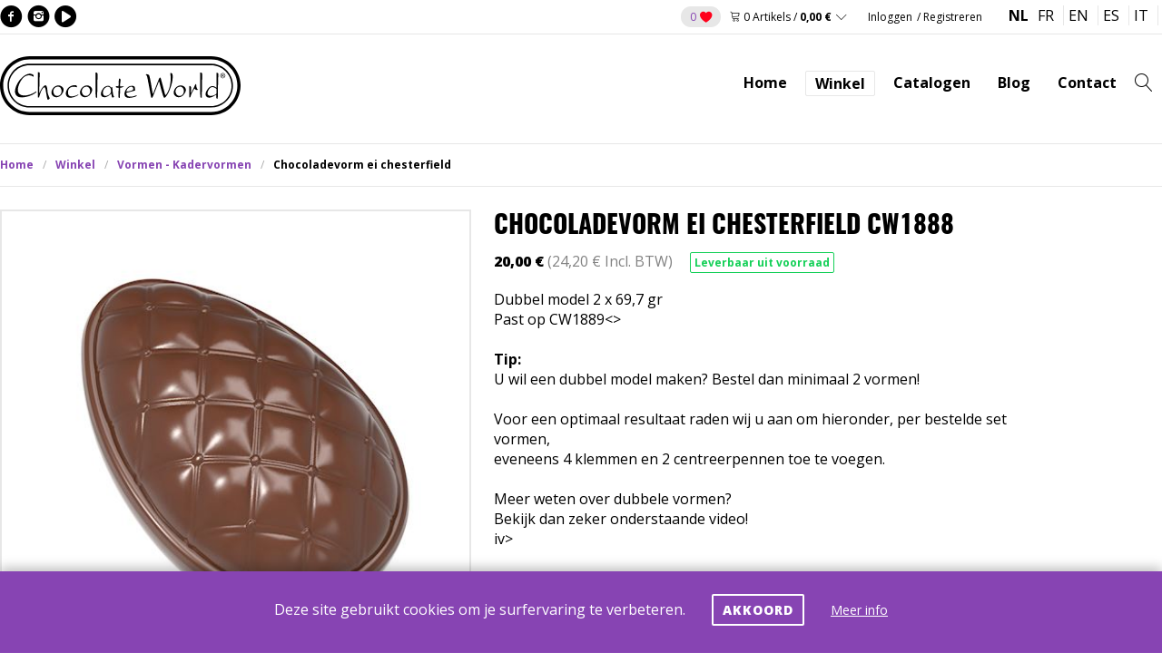

--- FILE ---
content_type: text/html; charset=utf-8
request_url: https://chocolateworld.be/winkel/vormen/kadervormen/CW1888
body_size: 70014
content:

<!DOCTYPE html>

<html class="no-js">

<head>
    <!-- Global site tag (gtag.js) - Google Analytics -->
    <!-- Google Tag Manager -->

    <script>
    (function (w, d, s, l, i) {
            w[l] = w[l] || []; w[l].push({
                'gtm.start':

                    new Date().getTime(), event: 'gtm.js'
            }); var f = d.getElementsByTagName(s)[0],

                j = d.createElement(s), dl = l != 'dataLayer' ? '&l=' + l : ''; j.async = true; j.src =

                    'https://www.googletagmanager.com/gtm.js?id=' + i + dl; f.parentNode.insertBefore(j, f);

        })(window, document, 'script', 'dataLayer', 'GTM-N6B7DQ2G');</script>

    <!-- End Google Tag Manager -->

    <meta charset="utf-8">
    <meta http-equiv="x-ua-compatible" content="ie=edge">
    <title> .. Chocolate World</title>
    <link href="//www.google-analytics.com" rel="dns-prefetch">
    <link rel="apple-touch-icon" sizes="57x57" href="/i/icons/apple-icon-57x57.png">
    <link rel="apple-touch-icon" sizes="60x60" href="/i/icons/apple-icon-60x60.png">
    <link rel="apple-touch-icon" sizes="72x72" href="/i/icons/apple-icon-72x72.png">
    <link rel="apple-touch-icon" sizes="76x76" href="/i/icons/apple-icon-76x76.png">
    <link rel="apple-touch-icon" sizes="114x114" href="/i/icons/apple-icon-114x114.png">
    <link rel="apple-touch-icon" sizes="120x120" href="/i/icons/apple-icon-120x120.png">
    <link rel="apple-touch-icon" sizes="144x144" href="/i/icons/apple-icon-144x144.png">
    <link rel="apple-touch-icon" sizes="152x152" href="/i/icons/apple-icon-152x152.png">
    <link rel="apple-touch-icon" sizes="180x180" href="/i/icons/apple-icon-180x180.png">
    <link rel="icon" type="image/png" sizes="192x192" href="/i/icons/android-icon-192x192.png">
    <link rel="icon" type="image/png" sizes="32x32" href="/i/icons/favicon-32x32.png">
    <link rel="icon" type="image/png" sizes="96x96" href="/i/icons/favicon-96x96.png">
    <link rel="icon" type="image/png" sizes="16x16" href="/i/icons/favicon-16x16.png">
    <link rel="manifest" href="/manifest.json">

    <meta http-equiv="X-UA-Compatible" content="IE=edge,chrome=1">
    <meta name="viewport" content="width=device-width, initial-scale=1.0">

    <meta name="msapplication-TileColor" content="#ffffff">
    <meta name="msapplication-TileImage" content="/ms-icon-144x144.png">
    <meta name="theme-color" content="#ffffff">

    
    <meta property="og:title" content="Chocoladevorm ei chesterfield CW1888" />
    <meta property="og:type" content="product" />
    <meta property="product:retailer_part_no" content="CW1888" />
    <meta property="product:sale_price" content="24,2" />
    <meta property="og:url" content="/winkel/vormen/kadervormen" />
    <meta property="og:image" content="/media/images/Products/medium.new/cw1888.jpg" />
    <meta property="og:image:type" content="image/jpeg" />
    <meta property="og:description" content="Chocoladevorm ei chesterfield" />
    <meta property="og:site_name" content="Chocolate World" />


    <link href="https://fonts.googleapis.com/css?family=Libre+Baskerville|Open+Sans:400,400i,700,700i,800|Oswald:400,700" rel="stylesheet">
    <link rel="stylesheet" href="https://i.icomoon.io/public/13b8779bfb/ChocolateWorld/style.css">

    

    <link href="/css/chocolateworld?v=8jalGLhLdyA3xxBYo4wzOFzNP4qjVYGtDSg4lAlZTxQ1" rel="stylesheet"/>


    <script src="https://ajax.googleapis.com/ajax/libs/jquery/3.1.1/jquery.min.js"></script>
    <script src='https://www.google.com/recaptcha/api.js?hl=nl'></script>

    <script src="/js/chocolateworld?v=uTa5RdsMGMsH5lU9HwDaTNmceq2uhjXNzt1OjKms1Ds1"></script>

    

    <script type="text/javascript">
        var homeUrl = "/";
        var catalogAPIUrl = "/api/GetCatalogParts";
        var addToBasketAPIUrl = "/api/AddPartToBasket";
        var quickArticleUrl = "/api/GetPartInfo";
        var createCustomerUrl = "/api/CreateCustomer";
        var loginCustomerUrl = "/api/LoginCustomer";
        var dashboardCustomerUrl = "/dashboard";
        var miniBasketUrl = "/api/GetMiniBasket";
        var miniBasketUrlPageLoad = "/api/GetMiniBasketPageLoad";
        var basketContentUrl = "/api/GetBasketContent";
        var changeLanguageUrl = "/api/ChangeLanguage";
        var cookieAcceptedUrl = "/api/CookieAccepted";
        var newsLetterUrl = "/api/NewsletterSubscribe";
        var vormzettingAPIUrl = "/api/Vormzetting";
        var searchAPIUrl = "/api/GetSearchResults";
        var storeSearchAPIUrl = "/api/StoreSearchTerm";
        var addToFavouritesUrl = "/api/AddPartToFavourites";
        var getFavouritesUrl = "/api/GetFavourites";
        var deliveryAddressAction = "/api/DeliveryAddressAction";
        var updatePersonalDataUrl = "/api/UpdatePersonalData";
        var updateInvoiceDataUrl = "/api/UpdateInvoiceData";
        var requestPasswordUrl = "/api/RequestPassword";
        var resetPasswordUrl = "/api/ResetPassword";
        var getOrderHistoryUrl = "/api/GetOrderHistory";
        var getOrderHistoryDetailsUrl = "/api/GetOrderHistoryDetail";
        var pricesVatUrl = "/api/ChangeVatSettings";
        var changeCommunicationLanguageUrl = "/api/ChangeCommunicationLanguage";
        var informationRequestUrl = "/api/SendInformationRequest";
        var informationRequestExtendedUrl = "/api/SendInformationRequestExtended";
        var orderRecalculateUrl = "/api/RecalculateOrder";
        var orderRecalculateForPaymentUrl = "/api/RecalculateOrderForPayment";
        var placeOrderUrl = "/api/PlaceOrder";
        var payOrderUrl = "/api/PayOrder";
        var validateVoucherCodeUrl = "/api/ValidateVoucherCode";
        var saveSubscriptionsUrl = "/api/SaveSubscriptions";

        var seriousError = "Er is iets fout gegaan op de website. Onze verontschuldigingen voor dit ongemak.";
    </script>

	<script>
!function (w, d, t) {
  w.TiktokAnalyticsObject=t;var ttq=w[t]=w[t]||[];
  ttq.methods=["page","track","identify","instances","debug","on","off","once","ready","alias","group","enableCookie","disableCookie","holdConsent","revokeConsent","grantConsent"],
  ttq.setAndDefer=function(t,e){t[e]=function(){t.push([e].concat(Array.prototype.slice.call(arguments,0)))}};
  for(var i=0;i<ttq.methods.length;i++)ttq.setAndDefer(ttq,ttq.methods[i]);
  ttq.instance=function(t){for(
    var e=ttq._i[t]||[],n=0;n<ttq.methods.length;n++)ttq.setAndDefer(e,ttq.methods[n]);return e};
  ttq.load=function(e,n){
    var r="https://analytics.tiktok.com/i18n/pixel/events.js",o=n&&n.partner;
    ttq._i=ttq._i||{},ttq._i[e]=[],ttq._i[e]._u=r,ttq._t=ttq._t||{},ttq._t[e]=+new Date,
    ttq._o=ttq._o||{},ttq._o[e]=n||{};
    n=document.createElement("script");
    n.type="text/javascript",n.async=!0,n.src=r+"?sdkid="+e+"&lib="+t;
    e=document.getElementsByTagName("script")[0];
    e.parentNode.insertBefore(n,e)
  };

  ttq.load('D4R92NRC77U2Q0JDM23G');
  ttq.page();
}(window, document, 'ttq');
</script>


</head>

<body class="single-product-page">

    <noscript>
        <iframe src="https://www.googletagmanager.com/ns.html?id=GTM-N6B7DQ2G" height="0" width="0" style="display:none;visibility:hidden"></iframe>
    </noscript>

    <div id="container">

        


<header class="header clear" role="banner">

    <section class="pre-header">
        <div class="inner">

            <div class="social-links color">
                <ul>
                    <li> <a href="https://www.facebook.com/ChocolateWorldAntwerp/" target="_blank" class="social-link facebook icon-facebook" rel="noreferrer"></a></li>
                    <li><a href="https://www.instagram.com/chocolateworldantwerp/" target="_blank" class="social-link instagram icon-instagram" rel="noreferrer"></a></li>
                    <li><a href="https://www.youtube.com/user/CWAntwerp" target="_blank" class="social-link youtube icon-youtube" rel="noreferrer"></a></li>
                </ul>
            </div>	<!-- .social-links -->

            <div class="user-nav">
                <div class="favorites-bar">
                    <a href="#0" class="js-pop-out-trigger trigger-favorites" data-target=".js-favorites-pop-out">
                        <span class="number-of-favorites">0</span><span class="icon-heart-full"></span>
                    </a>
                    <div class="pop-out favorites-pop-out js-pop-out js-favorites-pop-out"></div>	<!-- .pop-out -->
                </div>	<!-- .favorites -->

                <div class="basket">
                    <a href="#0" class="basket-link js-pop-out-trigger" data-target=".js-basket-pop-out">
                        <span class="icon-cart"></span>
                        <span class="basket-counter">0 Artikels</span>
                        <span class="divider">/</span>
                        <span class="basket-total">0,00 €</span>
                        <span class="toggle-icon"></span>
                    </a>	<!-- .basket-link -->

                    <div class="pop-out basket-pop-out js-pop-out js-basket-pop-out"></div> <!-- .pop-out -->
                </div>	<!-- .basket -->

                <div class="user-login">
                            <a href="#0" class="login-link" data-remodal-target="login-modal">Inloggen</a>
<a class="register-link" href="/klanten">Registreren</a>

                </div>	<!-- .user-login -->

                <div class="language-picker" style="margin-top:-4px;">
                    <ul>
                        <li class="menu-toggle"><a href="#0"><span style="font-size:14px;">NL</span></a></li>
                                <li class="active"><a href="#0" class="js-language-flag" languageid="1"> NL</a></li>
                                <li><a href="#0" class="js-language-flag" languageid="2"> FR</a></li>
                                <li><a href="#0" class="js-language-flag" languageid="3"> EN</a></li>
                                <li><a href="#0" class="js-language-flag" languageid="5"> ES</a></li>
                                <li><a href="#0" class="js-language-flag" languageid="6"> IT</a></li>
                    </ul>
                </div>	<!-- .language-picker -->
            </div>	<!-- .user-nav -->

        </div>	<!-- .inner -->
    </section>	<!-- .pre-header -->

    <section class="main-header">
        <div class="inner">
            <div class="logo">
                <a href="/">Chocolate World</a>
            </div>
            <nav class="nav" role="navigation">
                <a href="#0" class="nav-toggle js-toggle" data-target=".js-nav-menu" data-icon="icon-menu"><span class="icon-menu"></span></a>
                <a href="#0" class="search-toggle js-toggle" data-target=".js-site-search" data-icon="icon-search"><span class="icon-search"></span></a>
                <ul class="js-nav-menu nav-menu">
                    <li> <a href="/"> Home</a></li>
                    <li class="shop-link"><a href="/winkel">Winkel</a></li>
                    <li> <a href="https://www.chocolateworld.be\blog/vormen/catalogen"> Catalogen</a></li>
                    <li><a href="/blog">Blog</a></li>
                    <li class="has-sub-nav">
                        <a href="#0"> Contact</a>
                        <div class="sub-nav">
                            <ul>
                                    <li><a href="/login">Mijn bestellingen</a></li>
                                <li><a href="/media/doc/Algemene_voorwaarden_22112023.pdf" target="_blank">Algemene voorwaarden</a></li>
                                <li><a href="/contact">Contact</a></li>
                            </ul>
                        </div>	<!-- .sub-nav -->
                    </li>
                </ul>	<!-- .nav-menu -->
            </nav>
        </div>	<!-- .inner -->
    </section>	<!-- .main-header -->

    <section class="js-site-search site-search">
        <div class="inner">
            <div class="logo white">
                <a href="/">Chocolate World</a>
            </div>	<!-- .logo -->
            <div class="search-form">
                <form action="/" id="search-form">
                    <input type="text" placeholder="Zoeken op Chocolate World" class="js-search-box" name="site-search" autocomplete="off" />
                    <input type="button" class="invisible" />
                    <span class="icon-search placeholder-icon"></span>
                </form>

                <div class="search-results js-search-results"></div>
            </div>
            <a href="#0" class="js-search-close search-close"><span class="icon-cross"></span></a>
        </div>	<!-- .inner -->
    </section>	<!-- .site-search -->

</header>

        





<main role="main">
         
    <section class="breadcrumbs">
        <div class="inner">
            <ul>
                <li> <a href="/">Home</a></li>
                <li> <a href="/winkel">Winkel</a></li>
                        <li><a href="/winkel/vormen/kadervormen">Vormen - Kadervormen</a></li>
                <li>Chocoladevorm ei chesterfield</li>
            </ul>
        </div>	<!-- .inner -->
    </section>	<!-- .breadcrumbs -->
    
    <section class="single-product">
	    <div class="inner">

		    <div class="product-single-view">
			    <div class="mobile-only">
				    <div class="product-header">
					    <h3 class="product-title">Chocoladevorm ei chesterfield CW1888</h3>
                        
                            <span class="price">20,00 €</span>
                            <span class="price no-vat">(24,20 € Incl. BTW)</span>

                                <span class="stock-status label in-stock">Leverbaar uit voorraad</span>
				    </div>	<!-- .product-header -->
			    </div>

			    <div class="product-gallery js-gallery">
				    <div class="main-image js-zoom js-main-image" data-zoom="/media/images/Products/large/cw1888.jpg">
					    <img src="/media/images/Products/medium.new/cw1888.jpg" alt="Chocoladevorm ei chesterfield" class="main-image" />
					    <span class="legend">zoom <span class="icon-zoom-in"></span></span>
				    </div>	<!-- .main-image -->



                        <div class="slideshow">
					        <ul class="product-thumbs js-thumbs">
                                    <li>
                                        <a href = "#0" class="has-cover thumbnail" data-url="/media/images/Products/medium.new/cw1888.jpg" data-zoom="/media/images/Products/large/cw1888.jpg">
                                            <img src = "/media/images/Products/thumbs.new/cw1888.jpg" alt="Afbeelding" />
                                            <span class="cover"><span class="cover-text"><span class="icon-zoom-in"></span></span></span>
                                        </a>
                                    </li>
                                    <li>
                                        <a href = "#0" class="has-cover thumbnail" data-url="/media/images/Products/medium.new/CW1888_PB.jpg" data-zoom="/media/images/Products/large/CW1888_PB.jpg">
                                            <img src = "/media/images/Products/thumbs.new/CW1888_PB.jpg" alt="Afbeelding" />
                                            <span class="cover"><span class="cover-text"><span class="icon-zoom-in"></span></span></span>
                                        </a>
                                    </li>
                                    <li>
                                        <a href = "#0" class="has-cover thumbnail" data-url="/media/images/Products/medium.new/CW1888_PT.jpg" data-zoom="/media/images/Products/large/CW1888_PT.jpg">
                                            <img src = "/media/images/Products/thumbs.new/CW1888_PT.jpg" alt="Afbeelding" />
                                            <span class="cover"><span class="cover-text"><span class="icon-zoom-in"></span></span></span>
                                        </a>
                                    </li>
					        </ul>
					        <div class="slide-nav">
						        <div class="inner">
							        <a href="#0" class="js-prev prev"><span class="icon-chevron-left"></span></a>
							        <a href="#0" class="js-next next"><span class="icon-chevron-right"></span></a>
						        </div>	<!-- .inner -->
					        </div>	<!-- .slide-nav -->
				        </div>	<!-- .slideshow -->
			    </div>	<!-- .product-gallery -->

			    <div class="product-details">
				    <div class="product-header desktop-only">
					    <h3 class="product-title">Chocoladevorm ei chesterfield CW1888</h3>
                            <span class="price">20,00 €</span>
                            <span class="price no-vat">(24,20 € Incl. BTW)</span>

                                <span class="stock-status label in-stock">Leverbaar uit voorraad</span>
				    </div>

                        <div class="product-description">
					        <div>Dubbel model 2 x 69,7 gr</div>

<div>Past op CW1889<>

<div>&nbsp;</div>

<div><strong>Tip:</strong></div>

<div>U wil een dubbel model maken? Bestel dan minimaal 2 vormen!</div>

<div>&nbsp;</div>

<div>Voor een optimaal resultaat raden wij u aan om hieronder, per bestelde set vormen,</div>

<div>eveneens 4 klemmen en 2 centreerpennen toe te voegen.</div>

<div>&nbsp;</div>

<div>Meer weten over dubbele vormen?</div>

<div>Bekijk dan zeker onderstaande video!</div>iv>
				        </div>	
  <!-- .product-description -->
                    

                        <div class="product-dimensions">
                                <dl class="product-measurements">
                                        <dt>Artikel lengte</dt>
                                        <dt>275 mm</dt>
                                                                            <dt>Artikel breedte</dt>
                                        <dt>135 mm</dt>
                                                                            <dt>Artikel hoogte</dt>
                                        <dt>35 mm</dt>
                                                                                                        </dl>

                                <dl class="product-cavities">
                                        <dt>Caviteit lengte</dt>
                                        <dt>86,5 mm</dt>
                                                                            <dt>Caviteit breedte</dt>
                                        <dt>56,5 mm</dt>
                                                                            <dt>Caviteit hoogte</dt>
                                        <dt>25,5 mm</dt>
                                                                            <dt>Caviteit gewicht</dt>
                                        <dt class="text-bold">69,5 gr</dt>
                                                                                                                <dt>Caviteit layout</dt>
                                        <dt class="text-bold">2 x 3</dt>
                                    
                                        <dt>Eigenschappen</dt>
                                        <dt>Dubbel model</dt>
                                </dl>
                        </div>
      <!-- .product-dimensions -->

                    <div Class="product-payment-line">
					    

                            <span class="order-quantity">
						        <label>Aantal:</label>
						        <input type="number" name="order-quantity" min="1" class="light js-basket-qty-90381 js-basket-enter" data-artid="90381" value="1" />
					        </span>
                            <span class="order-button has-cta">
						    <a href="#0" class="button js-add-to-basket" data-artid="90381">Bestel</a>
					    </span>
      <!-- .order-button -->

					    <a href="#0" class="js-add-to-favorites-single add-to-favorites " artikel-id="90381"><span class="icon-heart-full"></span></a>
						
					    <span class="order-contact-form">
						    <a href="#0" class="button js-toggle" data-target=".product-contact-form">Stel een vraag</a>
						
						    <div class="product-contact-form">
							    <div class="inner">
								    <form id="product-contact-form" method="post" action="" >
									    <fieldset>
										    <input type="email" name="product-contact-form-email" id="product-contact-form-email" class="input-fld" placeholder="Uw emailadres" />
									    </fieldset>
									    <fieldset>
										    <input type="text" name="product-contact-form-title" id="product-contact-form-title" class="input-fld" placeholder="Vraag betreffende" value="Vraag betreffende CW1888" />
									    </fieldset>

									    <fieldset>
										    <textarea name="product-contact-form-message" id="product-contact-form-message" placeholder="Uw vraag of boodschap" cols="10" rows="8"></textarea>
									    </fieldset>
									    <fieldset class="product-contact-form-opt-in-wrapper">
										    
										    <label for="product-contact-form-send-copy" class="checkbox-label"><input type="checkbox" name="product-contact-form-send-copy" id="product-contact-form-send-copy" />Stuur mij een kopie</label>
									    </fieldset>
									    <footer>
										    <input type="button" value="Verzenden" class="js-contact-request" />
									    </footer>
								    </form>
								    <a href="#0" class="close-button js-close" data-target=".product-contact-form"><span class="icon-cross"></span></a>
							    </div>	<!-- .inner -->
						    </div>	<!-- .product-contact-form -->
					    </span>
				    </div>	<!-- .product-payment-line -->
                    


  <!-- .documents -->

			    </div>	<!-- .product-details -->
		    </div>	<!-- .single-product-view -->

	    </div>	<!-- .inner -->
    </section>	<!-- .single-product -->



        <div class="videos" style="border-top: 1px solid #E7E7E7;">
            <div class="inner">
                <h5 class="caps light"><span>VIdeo&#39;s</span></h5>
                <ul>
                        <li class="video-listing-item">
                            <div class="video">
                                <iframe width="560" height="315" src="https://www.youtube.com/embed/MhEVNHXQLCU?rel=0" frameborder="0" allowfullscreen></iframe>
                            </div>	<!-- .video -->
                            <p> </p>
                        </li>
                </ul>
            </div>
        </div>
      <!-- .videos -->

        <section class="related-products js-product-carousel">
	        <div class="inner">
		        <h5 class="caps light"><span>Gerelateerde artikels</span></h5>
		        <div class="carousel">
			        <ul>
                            <li class="product-single-view">
					            <a href = "/winkel/vormen/kadervormen/KLEM35" class="product-image"><img src="/media/images/Products/thumbs.new/klem35.jpg" alt="Klem voor dubbele kadervormen hoogte 35 mm" /></a>
					            <h5>Klem voor dubbele kadervormen hoogte 35 mm KLEM35</h5>
					            <div class="product-payment-line">
                                        <span class = "price">1,25 €</span>
                                
                                        <span class="order-quantity">
							                <input type = "number" name="order-quantity" min="1" class="light js-basket-qty-297 js-basket-enter" data-artid="297" placeholder="1"/>
						                </span>
                                        <span class="order-button has-cta">
							                <a href = "#0" class="button submit-fld js-add-to-basket" data-artid="297"><span class="icon-cart"></span></a>
							                <a href = "/winkel/vormen/kadervormen/KLEM35" class="product-link more-info">Meer info</a>
						                </span>
      <!-- .order-button -->
					            </div>	<!-- .product-payment-line -->
				            </li>
                            <li class="product-single-view">
					            <a href = "/winkel/vormen/kadervormen/KLEMWAN" class="product-image"><img src="/media/images/Products/thumbs.new/klemwan.jpg" alt="Centreerpen voor dubbele kadervormen" /></a>
					            <h5>Centreerpen voor dubbele kadervormen KLEMWAN</h5>
					            <div class="product-payment-line">
                                        <span class = "price">1,35 €</span>
                                
                                        <span class="order-quantity">
							                <input type = "number" name="order-quantity" min="1" class="light js-basket-qty-379 js-basket-enter" data-artid="379" placeholder="1"/>
						                </span>
                                        <span class="order-button has-cta">
							                <a href = "#0" class="button submit-fld js-add-to-basket" data-artid="379"><span class="icon-cart"></span></a>
							                <a href = "/winkel/vormen/kadervormen/KLEMWAN" class="product-link more-info">Meer info</a>
						                </span>
      <!-- .order-button -->
					            </div>	<!-- .product-payment-line -->
				            </li>
                            <li class="product-single-view">
					            <a href = "/winkel/vormen/kadervormen/CW1161" class="product-image"><img src="/media/images/Products/thumbs.new/cw1161.jpg" alt="Chocoladevorm ei kroko 70 mm" /></a>
					            <h5>Chocoladevorm ei kroko 70 mm CW1161</h5>
					            <div class="product-payment-line">
                                        <span class = "price">20,00 €</span>
                                
                                        <span class="order-quantity">
							                <input type = "number" name="order-quantity" min="1" class="light js-basket-qty-4265 js-basket-enter" data-artid="4265" placeholder="1"/>
						                </span>
                                        <span class="order-button has-cta">
							                <a href = "#0" class="button submit-fld js-add-to-basket" data-artid="4265"><span class="icon-cart"></span></a>
							                <a href = "/winkel/vormen/kadervormen/CW1161" class="product-link more-info">Meer info</a>
						                </span>
      <!-- .order-button -->
					            </div>	<!-- .product-payment-line -->
				            </li>
                            <li class="product-single-view">
					            <a href = "/winkel/vormen/kadervormen/CW12039" class="product-image"><img src="/media/images/Products/thumbs.new/cw12039.jpg" alt="Chocoladevorm karak paasei" /></a>
					            <h5>Chocoladevorm karak paasei CW12039</h5>
					            <div class="product-payment-line">
                                        <span class = "price">20,00 €</span>
                                
                                        <span class="order-quantity">
							                <input type = "number" name="order-quantity" min="1" class="light js-basket-qty-100367 js-basket-enter" data-artid="100367" placeholder="1"/>
						                </span>
                                        <span class="order-button has-cta">
							                <a href = "#0" class="button submit-fld js-add-to-basket" data-artid="100367"><span class="icon-cart"></span></a>
							                <a href = "/winkel/vormen/kadervormen/CW12039" class="product-link more-info">Meer info</a>
						                </span>
      <!-- .order-button -->
					            </div>	<!-- .product-payment-line -->
				            </li>
                            <li class="product-single-view">
					            <a href = "/winkel/vormen/kadervormen/CW1438" class="product-image"><img src="/media/images/Products/thumbs.new/cw1438.jpg" alt="Chocoladevorm ei kroko 57 mm" /></a>
					            <h5>Chocoladevorm ei kroko 57 mm CW1438</h5>
					            <div class="product-payment-line">
                                        <span class = "price">20,00 €</span>
                                
                                        <span class="order-quantity">
							                <input type = "number" name="order-quantity" min="1" class="light js-basket-qty-6138 js-basket-enter" data-artid="6138" placeholder="1"/>
						                </span>
                                        <span class="order-button has-cta">
							                <a href = "#0" class="button submit-fld js-add-to-basket" data-artid="6138"><span class="icon-cart"></span></a>
							                <a href = "/winkel/vormen/kadervormen/CW1438" class="product-link more-info">Meer info</a>
						                </span>
      <!-- .order-button -->
					            </div>	<!-- .product-payment-line -->
				            </li>
                            <li class="product-single-view">
					            <a href = "/winkel/vormen/kadervormen/CW2213" class="product-image"><img src="/media/images/Products/thumbs.new/cw2213.jpg" alt="Chocoladevorm ei kroko 106 mm" /></a>
					            <h5>Chocoladevorm ei kroko 106 mm CW2213</h5>
					            <div class="product-payment-line">
                                        <span class = "price">22,00 €</span>
                                
                                        <span class="order-quantity">
							                <input type = "number" name="order-quantity" min="1" class="light js-basket-qty-6083 js-basket-enter" data-artid="6083" placeholder="1"/>
						                </span>
                                        <span class="order-button has-cta">
							                <a href = "#0" class="button submit-fld js-add-to-basket" data-artid="6083"><span class="icon-cart"></span></a>
							                <a href = "/winkel/vormen/kadervormen/CW2213" class="product-link more-info">Meer info</a>
						                </span>
      <!-- .order-button -->
					            </div>	<!-- .product-payment-line -->
				            </li>
                            <li class="product-single-view">
					            <a href = "/winkel/vormen/kadervormen/CW1043" class="product-image"><img src="/media/images/Products/thumbs.new/cw1043.jpg" alt="Chocoladevorm ei bloemen 94 mm" /></a>
					            <h5>Chocoladevorm ei bloemen 94 mm CW1043</h5>
					            <div class="product-payment-line">
                                        <span class = "price">20,00 €</span>
                                
                                        <span class="order-quantity">
							                <input type = "number" name="order-quantity" min="1" class="light js-basket-qty-4147 js-basket-enter" data-artid="4147" placeholder="1"/>
						                </span>
                                        <span class="order-button has-cta">
							                <a href = "#0" class="button submit-fld js-add-to-basket" data-artid="4147"><span class="icon-cart"></span></a>
							                <a href = "/winkel/vormen/kadervormen/CW1043" class="product-link more-info">Meer info</a>
						                </span>
      <!-- .order-button -->
					            </div>	<!-- .product-payment-line -->
				            </li>
                            <li class="product-single-view">
					            <a href = "/winkel/vormen/kadervormen/CW1358" class="product-image"><img src="/media/images/Products/thumbs.new/cw1358.jpg" alt="Chocoladevorm ei gestreept ovaal" /></a>
					            <h5>Chocoladevorm ei gestreept ovaal CW1358</h5>
					            <div class="product-payment-line">
                                        <span class = "price">20,00 €</span>
                                
                                        <span class="order-quantity">
							                <input type = "number" name="order-quantity" min="1" class="light js-basket-qty-1740 js-basket-enter" data-artid="1740" placeholder="1"/>
						                </span>
                                        <span class="order-button has-cta">
							                <a href = "#0" class="button submit-fld js-add-to-basket" data-artid="1740"><span class="icon-cart"></span></a>
							                <a href = "/winkel/vormen/kadervormen/CW1358" class="product-link more-info">Meer info</a>
						                </span>
      <!-- .order-button -->
					            </div>	<!-- .product-payment-line -->
				            </li>
			        </ul>
		        </div>	<!-- .carousel -->
	        </div>	<!-- .inner -->
        </section>
    
        <div class="blog-listing small">
	        <div class="inner">
		        <h5 class="caps light"><span>Blog artikels</span></h5>
			        <ul>
                            <li class="blog-listing-item">
					            <h5 class="category"><span>vormen</span></h5>
					            <a href = "/blog/vormen/pasen" class="thumbnail backstretched shaded has-cover" style="background-image: url('/media/blogmedia/91_blog_post_Pasen2025 _408x218px_1.jpg');">
						            <span class="cover"></span>
					            </a>
					            <h3 class="title"><a href="/blog/vormen/pasen">Pasen</a></h3>
				            </li>
			        </ul>
		        </div>	<!-- .carousel -->
        </div>
      <!-- .blog-listing -->

    

    


<section class="featured-products js-featured-products bg-small-fill">
    <div class="inner">
            <h5 class="caps light"><span>Artikels in de kijker</span></h5>
        <h3 class="section-title">Collectie 2026</h3>

        <p class="fancy"></p>

        <div class="carousel">
            <ul>
                    <li class="product-single-view">
                        <a href = "/winkel/vormen/kadervormen/CW12140" class="product-image"><img src="/media/images/Products/thumbs.new/cw12140.jpg" alt="Chocoladevorm tablet &#39;Vegan&#39;" style="width:150px; height:150px;" /></a>
                        <h5>Chocoladevorm tablet &#39;Vegan&#39; CW12140</h5>
                        <div class="product-payment-line">
                                <span class="price">20,00 €</span>

                                <span class="order-quantity">
                                    <input type = "number" name="order-quantity" min="1" class="light js-basket-qty-104298 js-basket-enter" data-artid="104298" />
                                </span>
                                <span class="order-button has-cta">
                                    <a href = "#0" class="button submit-fld js-add-to-basket" data-artid="104298" data-qty="1"><span class="icon-cart"></span></a>
                                    <a href = "/winkel/vormen/kadervormen/CW12140" class="product-link more-info">Meer info</a>
                                </span>	
      <!-- .order-button -->
                        </div>	<!-- .product-payment-line -->
                    </li>
                    <li class="product-single-view">
                        <a href = "/winkel/vormen/kadervormen/CW12141" class="product-image"><img src="/media/images/Products/thumbs.new/cw12141.jpg" alt="Chocoladevorm eitje &#39;Vegan&#39;" style="width:150px; height:150px;" /></a>
                        <h5>Chocoladevorm eitje &#39;Vegan&#39; CW12141</h5>
                        <div class="product-payment-line">
                                <span class="price">20,00 €</span>

                                <span class="order-quantity">
                                    <input type = "number" name="order-quantity" min="1" class="light js-basket-qty-104299 js-basket-enter" data-artid="104299" />
                                </span>
                                <span class="order-button has-cta">
                                    <a href = "#0" class="button submit-fld js-add-to-basket" data-artid="104299" data-qty="1"><span class="icon-cart"></span></a>
                                    <a href = "/winkel/vormen/kadervormen/CW12141" class="product-link more-info">Meer info</a>
                                </span>	
      <!-- .order-button -->
                        </div>	<!-- .product-payment-line -->
                    </li>
                    <li class="product-single-view">
                        <a href = "/winkel/vormen/kadervormen/CW12161" class="product-image"><img src="/media/images/Products/thumbs.new/cw12161.jpg" alt="Chocoladevorm blokje &#39;Vegan&#39;" style="width:150px; height:150px;" /></a>
                        <h5>Chocoladevorm blokje &#39;Vegan&#39; CW12161</h5>
                        <div class="product-payment-line">
                                <span class="price">20,00 €</span>

                                <span class="order-quantity">
                                    <input type = "number" name="order-quantity" min="1" class="light js-basket-qty-104305 js-basket-enter" data-artid="104305" />
                                </span>
                                <span class="order-button has-cta">
                                    <a href = "#0" class="button submit-fld js-add-to-basket" data-artid="104305" data-qty="1"><span class="icon-cart"></span></a>
                                    <a href = "/winkel/vormen/kadervormen/CW12161" class="product-link more-info">Meer info</a>
                                </span>	
      <!-- .order-button -->
                        </div>	<!-- .product-payment-line -->
                    </li>
                    <li class="product-single-view">
                        <a href = "/winkel/vormen/kadervormen/CW12162" class="product-image"><img src="/media/images/Products/thumbs.new/cw12162.jpg" alt="Chocoladevorm halve bol &#39;Vegan&#39;" style="width:150px; height:150px;" /></a>
                        <h5>Chocoladevorm halve bol &#39;Vegan&#39; CW12162</h5>
                        <div class="product-payment-line">
                                <span class="price">20,00 €</span>

                                <span class="order-quantity">
                                    <input type = "number" name="order-quantity" min="1" class="light js-basket-qty-104317 js-basket-enter" data-artid="104317" />
                                </span>
                                <span class="order-button has-cta">
                                    <a href = "#0" class="button submit-fld js-add-to-basket" data-artid="104317" data-qty="1"><span class="icon-cart"></span></a>
                                    <a href = "/winkel/vormen/kadervormen/CW12162" class="product-link more-info">Meer info</a>
                                </span>	
      <!-- .order-button -->
                        </div>	<!-- .product-payment-line -->
                    </li>
                    <li class="product-single-view">
                        <a href = "/winkel/vormen/kadervormen/CW12164" class="product-image"><img src="/media/images/Products/thumbs.new/cw12164.jpg" alt="Chocoladevorm snack - Alexandre Bourdeaux" style="width:150px; height:150px;" /></a>
                        <h5>Chocoladevorm snack - Alexandre Bourdeaux CW12164</h5>
                        <div class="product-payment-line">
                                <span class="price">20,00 €</span>

                                <span class="order-quantity">
                                    <input type = "number" name="order-quantity" min="1" class="light js-basket-qty-104936 js-basket-enter" data-artid="104936" />
                                </span>
                                <span class="order-button has-cta">
                                    <a href = "#0" class="button submit-fld js-add-to-basket" data-artid="104936" data-qty="1"><span class="icon-cart"></span></a>
                                    <a href = "/winkel/vormen/kadervormen/CW12164" class="product-link more-info">Meer info</a>
                                </span>	
      <!-- .order-button -->
                        </div>	<!-- .product-payment-line -->
                    </li>
                    <li class="product-single-view">
                        <a href = "/winkel/vormen/kadervormen/CW12165" class="product-image"><img src="/media/images/Products/thumbs.new/cw12165.jpg" alt="Chocoladevorm French Toast - Alexandre Bourdeaux" style="width:150px; height:150px;" /></a>
                        <h5>Chocoladevorm French Toast - Alexandre Bourdeaux CW12165</h5>
                        <div class="product-payment-line">
                                <span class="price">20,00 €</span>

                                <span class="order-quantity">
                                    <input type = "number" name="order-quantity" min="1" class="light js-basket-qty-105012 js-basket-enter" data-artid="105012" />
                                </span>
                                <span class="order-button has-cta">
                                    <a href = "#0" class="button submit-fld js-add-to-basket" data-artid="105012" data-qty="1"><span class="icon-cart"></span></a>
                                    <a href = "/winkel/vormen/kadervormen/CW12165" class="product-link more-info">Meer info</a>
                                </span>	
      <!-- .order-button -->
                        </div>	<!-- .product-payment-line -->
                    </li>
                    <li class="product-single-view">
                        <a href = "/winkel/vormen/kadervormen/CW12166" class="product-image"><img src="/media/images/Products/thumbs.new/cw12166.jpg" alt="Chocoladevorm kaviaarblik - Alexandre Bourdeaux" style="width:150px; height:150px;" /></a>
                        <h5>Chocoladevorm Caviar Tin - Alexandre Bourdeaux CW12166</h5>
                        <div class="product-payment-line">
                                <span class="price">20,00 €</span>

                                <span class="order-quantity">
                                    <input type = "number" name="order-quantity" min="1" class="light js-basket-qty-105013 js-basket-enter" data-artid="105013" />
                                </span>
                                <span class="order-button has-cta">
                                    <a href = "#0" class="button submit-fld js-add-to-basket" data-artid="105013" data-qty="1"><span class="icon-cart"></span></a>
                                    <a href = "/winkel/vormen/kadervormen/CW12166" class="product-link more-info">Meer info</a>
                                </span>	
      <!-- .order-button -->
                        </div>	<!-- .product-payment-line -->
                    </li>
                    <li class="product-single-view">
                        <a href = "/winkel/vormen/kadervormen/CW12167" class="product-image"><img src="/media/images/Products/thumbs.new/cw12167.jpg" alt="Chocoladevorm cacao DNA - Mat&#237;as Drag&#250;n" style="width:150px; height:150px;" /></a>
                        <h5>Chocoladevorm cacao DNA - Mat&#237;as Drag&#250;n CW12167</h5>
                        <div class="product-payment-line">
                                <span class="price">20,00 €</span>

                                <span class="order-quantity">
                                    <input type = "number" name="order-quantity" min="1" class="light js-basket-qty-105103 js-basket-enter" data-artid="105103" />
                                </span>
                                <span class="order-button has-cta">
                                    <a href = "#0" class="button submit-fld js-add-to-basket" data-artid="105103" data-qty="1"><span class="icon-cart"></span></a>
                                    <a href = "/winkel/vormen/kadervormen/CW12167" class="product-link more-info">Meer info</a>
                                </span>	
      <!-- .order-button -->
                        </div>	<!-- .product-payment-line -->
                    </li>
                    <li class="product-single-view">
                        <a href = "/winkel/vormen/kadervormen/CW12168" class="product-image"><img src="/media/images/Products/thumbs.new/cw12168.jpg" alt="Chocoladevorm karak cacaoboon" style="width:150px; height:150px;" /></a>
                        <h5>Chocoladevorm karak cacaoboon CW12168</h5>
                        <div class="product-payment-line">
                                <span class="price">20,00 €</span>

                                <span class="order-quantity">
                                    <input type = "number" name="order-quantity" min="1" class="light js-basket-qty-105407 js-basket-enter" data-artid="105407" />
                                </span>
                                <span class="order-button has-cta">
                                    <a href = "#0" class="button submit-fld js-add-to-basket" data-artid="105407" data-qty="1"><span class="icon-cart"></span></a>
                                    <a href = "/winkel/vormen/kadervormen/CW12168" class="product-link more-info">Meer info</a>
                                </span>	
      <!-- .order-button -->
                        </div>	<!-- .product-payment-line -->
                    </li>
                    <li class="product-single-view">
                        <a href = "/winkel/vormen/kadervormen/CW12170" class="product-image"><img src="/media/images/Products/thumbs.new/cw12170.jpg" alt="Chocoladevorm blok bananenblad - Nora Chokladskola" style="width:150px; height:150px;" /></a>
                        <h5>Chocoladevorm blok bananenblad - Nora Chokladskola CW12170</h5>
                        <div class="product-payment-line">
                                <span class="price">20,00 €</span>

                                <span class="order-quantity">
                                    <input type = "number" name="order-quantity" min="1" class="light js-basket-qty-105497 js-basket-enter" data-artid="105497" />
                                </span>
                                <span class="order-button has-cta">
                                    <a href = "#0" class="button submit-fld js-add-to-basket" data-artid="105497" data-qty="1"><span class="icon-cart"></span></a>
                                    <a href = "/winkel/vormen/kadervormen/CW12170" class="product-link more-info">Meer info</a>
                                </span>	
      <!-- .order-button -->
                        </div>	<!-- .product-payment-line -->
                    </li>
                    <li class="product-single-view">
                        <a href = "/winkel/vormen/kadervormen/CW12172" class="product-image"><img src="/media/images/Products/thumbs.new/cw12172.jpg" alt="Chocoladevorm Forged - Dutch Pastry Team" style="width:150px; height:150px;" /></a>
                        <h5>Chocoladevorm Forged - Dutch Pastry Team CW12172</h5>
                        <div class="product-payment-line">
                                <span class="price">20,00 €</span>

                                <span class="order-quantity">
                                    <input type = "number" name="order-quantity" min="1" class="light js-basket-qty-105153 js-basket-enter" data-artid="105153" />
                                </span>
                                <span class="order-button has-cta">
                                    <a href = "#0" class="button submit-fld js-add-to-basket" data-artid="105153" data-qty="1"><span class="icon-cart"></span></a>
                                    <a href = "/winkel/vormen/kadervormen/CW12172" class="product-link more-info">Meer info</a>
                                </span>	
      <!-- .order-button -->
                        </div>	<!-- .product-payment-line -->
                    </li>
                    <li class="product-single-view">
                        <a href = "/winkel/vormen/kadervormen/CW12174" class="product-image"><img src="/media/images/Products/thumbs.new/cw12174_a.jpg" alt="Chocoladevorm karak babyborrel 6 fig." style="width:150px; height:150px;" /></a>
                        <h5>Chocoladevorm karak babyborrel 6 fig. CW12174</h5>
                        <div class="product-payment-line">
                                <span class="price">20,00 €</span>

                                <span class="order-quantity">
                                    <input type = "number" name="order-quantity" min="1" class="light js-basket-qty-105494 js-basket-enter" data-artid="105494" />
                                </span>
                                <span class="order-button has-cta">
                                    <a href = "#0" class="button submit-fld js-add-to-basket" data-artid="105494" data-qty="1"><span class="icon-cart"></span></a>
                                    <a href = "/winkel/vormen/kadervormen/CW12174" class="product-link more-info">Meer info</a>
                                </span>	
      <!-- .order-button -->
                        </div>	<!-- .product-payment-line -->
                    </li>
                    <li class="product-single-view">
                        <a href = "/winkel/vormen/kadervormen/CW12175" class="product-image"><img src="/media/images/Products/thumbs.new/cw12175.jpg" alt="Chocoladevorm Victoriaanse koffiepot" style="width:150px; height:150px;" /></a>
                        <h5>Chocoladevorm Victoriaanse koffiepot CW12175</h5>
                        <div class="product-payment-line">
                                <span class="price">20,00 €</span>

                                <span class="order-quantity">
                                    <input type = "number" name="order-quantity" min="1" class="light js-basket-qty-105493 js-basket-enter" data-artid="105493" />
                                </span>
                                <span class="order-button has-cta">
                                    <a href = "#0" class="button submit-fld js-add-to-basket" data-artid="105493" data-qty="1"><span class="icon-cart"></span></a>
                                    <a href = "/winkel/vormen/kadervormen/CW12175" class="product-link more-info">Meer info</a>
                                </span>	
      <!-- .order-button -->
                        </div>	<!-- .product-payment-line -->
                    </li>
                    <li class="product-single-view">
                        <a href = "/winkel/vormen/kadervormen/CW12176" class="product-image"><img src="/media/images/Products/thumbs.new/cw12176.jpg" alt="Chocoladevorm Victoriaanse koffiepot" style="width:150px; height:150px;" /></a>
                        <h5>Chocoladevorm Victoriaanse koffiepot CW12176</h5>
                        <div class="product-payment-line">
                                <span class="price">20,00 €</span>

                                <span class="order-quantity">
                                    <input type = "number" name="order-quantity" min="1" class="light js-basket-qty-105618 js-basket-enter" data-artid="105618" />
                                </span>
                                <span class="order-button has-cta">
                                    <a href = "#0" class="button submit-fld js-add-to-basket" data-artid="105618" data-qty="1"><span class="icon-cart"></span></a>
                                    <a href = "/winkel/vormen/kadervormen/CW12176" class="product-link more-info">Meer info</a>
                                </span>	
      <!-- .order-button -->
                        </div>	<!-- .product-payment-line -->
                    </li>
                    <li class="product-single-view">
                        <a href = "/winkel/vormen/kadervormen/CW12177" class="product-image"><img src="/media/images/Products/thumbs.new/cw12177.jpg" alt="Chocoladevorm tablet kerstboom" style="width:150px; height:150px;" /></a>
                        <h5>Chocoladevorm tablet kerstboom CW12177</h5>
                        <div class="product-payment-line">
                                <span class="price">20,00 €</span>

                                <span class="order-quantity">
                                    <input type = "number" name="order-quantity" min="1" class="light js-basket-qty-105619 js-basket-enter" data-artid="105619" />
                                </span>
                                <span class="order-button has-cta">
                                    <a href = "#0" class="button submit-fld js-add-to-basket" data-artid="105619" data-qty="1"><span class="icon-cart"></span></a>
                                    <a href = "/winkel/vormen/kadervormen/CW12177" class="product-link more-info">Meer info</a>
                                </span>	
      <!-- .order-button -->
                        </div>	<!-- .product-payment-line -->
                    </li>
                    <li class="product-single-view">
                        <a href = "/winkel/vormen/kadervormen/CW12178" class="product-image"><img src="/media/images/Products/thumbs.new/cw12178.jpg" alt="Chocoladevorm tablet kerstboom" style="width:150px; height:150px;" /></a>
                        <h5>Chocoladevorm tablet kerstboom CW12178</h5>
                        <div class="product-payment-line">
                                <span class="price">20,00 €</span>

                                <span class="order-quantity">
                                    <input type = "number" name="order-quantity" min="1" class="light js-basket-qty-105617 js-basket-enter" data-artid="105617" />
                                </span>
                                <span class="order-button has-cta">
                                    <a href = "#0" class="button submit-fld js-add-to-basket" data-artid="105617" data-qty="1"><span class="icon-cart"></span></a>
                                    <a href = "/winkel/vormen/kadervormen/CW12178" class="product-link more-info">Meer info</a>
                                </span>	
      <!-- .order-button -->
                        </div>	<!-- .product-payment-line -->
                    </li>
                    <li class="product-single-view">
                        <a href = "/winkel/vormen/kadervormen/CW12180" class="product-image"><img src="/media/images/Products/thumbs.new/cw12180.jpg" alt="Chocoladevorm praline Traveller&#39;s tree" style="width:150px; height:150px;" /></a>
                        <h5>Chocoladevorm Traveller&#39;s tree CW12180</h5>
                        <div class="product-payment-line">
                                <span class="price">20,00 €</span>

                                <span class="order-quantity">
                                    <input type = "number" name="order-quantity" min="1" class="light js-basket-qty-105660 js-basket-enter" data-artid="105660" />
                                </span>
                                <span class="order-button has-cta">
                                    <a href = "#0" class="button submit-fld js-add-to-basket" data-artid="105660" data-qty="1"><span class="icon-cart"></span></a>
                                    <a href = "/winkel/vormen/kadervormen/CW12180" class="product-link more-info">Meer info</a>
                                </span>	
      <!-- .order-button -->
                        </div>	<!-- .product-payment-line -->
                    </li>
                    <li class="product-single-view">
                        <a href = "/winkel/vormen/kadervormen/CW12181" class="product-image"><img src="/media/images/Products/thumbs.new/cw12181.jpg" alt="Chocoladevorm tablet Traveller&#39;s tree" style="width:150px; height:150px;" /></a>
                        <h5>Chocoladevorm tablet Traveller&#39;s tree CW12181</h5>
                        <div class="product-payment-line">
                                <span class="price">20,00 €</span>

                                <span class="order-quantity">
                                    <input type = "number" name="order-quantity" min="1" class="light js-basket-qty-105661 js-basket-enter" data-artid="105661" />
                                </span>
                                <span class="order-button has-cta">
                                    <a href = "#0" class="button submit-fld js-add-to-basket" data-artid="105661" data-qty="1"><span class="icon-cart"></span></a>
                                    <a href = "/winkel/vormen/kadervormen/CW12181" class="product-link more-info">Meer info</a>
                                </span>	
      <!-- .order-button -->
                        </div>	<!-- .product-payment-line -->
                    </li>
                    <li class="product-single-view">
                        <a href = "/winkel/vormen/kadervormen/CW12183" class="product-image"><img src="/media/images/Products/thumbs.new/cw12183.jpg" alt="Chocoladevorm D20 Dice - Stijn Vandenbouhede" style="width:150px; height:150px;" /></a>
                        <h5>Chocoladevorm D20 Dice - Stijn Vandenbouhede CW12183</h5>
                        <div class="product-payment-line">
                                <span class="price">20,00 €</span>

                                <span class="order-quantity">
                                    <input type = "number" name="order-quantity" min="1" class="light js-basket-qty-105658 js-basket-enter" data-artid="105658" />
                                </span>
                                <span class="order-button has-cta">
                                    <a href = "#0" class="button submit-fld js-add-to-basket" data-artid="105658" data-qty="1"><span class="icon-cart"></span></a>
                                    <a href = "/winkel/vormen/kadervormen/CW12183" class="product-link more-info">Meer info</a>
                                </span>	
      <!-- .order-button -->
                        </div>	<!-- .product-payment-line -->
                    </li>
                    <li class="product-single-view">
                        <a href = "/winkel/vormen/kadervormen/CW12184" class="product-image"><img src="/media/images/Products/thumbs.new/cw12184.jpg" alt="Chocoladevorm taart" style="width:150px; height:150px;" /></a>
                        <h5>Chocoladevorm taart CW12184</h5>
                        <div class="product-payment-line">
                                <span class="price">20,00 €</span>

                                <span class="order-quantity">
                                    <input type = "number" name="order-quantity" min="1" class="light js-basket-qty-105890 js-basket-enter" data-artid="105890" />
                                </span>
                                <span class="order-button has-cta">
                                    <a href = "#0" class="button submit-fld js-add-to-basket" data-artid="105890" data-qty="1"><span class="icon-cart"></span></a>
                                    <a href = "/winkel/vormen/kadervormen/CW12184" class="product-link more-info">Meer info</a>
                                </span>	
      <!-- .order-button -->
                        </div>	<!-- .product-payment-line -->
                    </li>
                    <li class="product-single-view">
                        <a href = "/winkel/vormen/kadervormen/CW2497" class="product-image"><img src="/media/images/Products/thumbs.new/cw2497.jpg" alt="Chocoladevorm reep gletsjer" style="width:150px; height:150px;" /></a>
                        <h5>Chocoladevorm reep gletsjer CW2497</h5>
                        <div class="product-payment-line">
                                <span class="price">22,00 €</span>

                                <span class="order-quantity">
                                    <input type = "number" name="order-quantity" min="1" class="light js-basket-qty-105111 js-basket-enter" data-artid="105111" />
                                </span>
                                <span class="order-button has-cta">
                                    <a href = "#0" class="button submit-fld js-add-to-basket" data-artid="105111" data-qty="1"><span class="icon-cart"></span></a>
                                    <a href = "/winkel/vormen/kadervormen/CW2497" class="product-link more-info">Meer info</a>
                                </span>	
      <!-- .order-button -->
                        </div>	<!-- .product-payment-line -->
                    </li>
            </ul>
            
        </div>	<!-- .carousel -->
    </div>	<!-- .inner -->
</section>	<!-- .featured-products -->


</main>

        
<footer class="site-footer bg-small-fill" role="navigation">
    <div class="inner">

        <div class="company-address">
            <p><strong>Chocolate World</strong></p>
            <p class="fancy">
                Smallandlaan 4 unit 2<br />
                2660 Hoboken<br />
                Antwerpen | Belgi&#235;
            </p>
        </div>	<!-- .company-address -->

        <div class="company-contact">
            <p><strong>Tel +32 (0)3 216 44 27</strong></p>
            <p class="fancy">
                Fax +32 (0)3 216 98 33<br />
                <a href="mailto:info@chocolateworld.be">info@chocolateworld.be</a><br />
                chocolateworld.be
            </p>
        </div>	<!-- .company-contact -->

        <div class="company-opening-hours">
            <p>
                <strong>Openingsuren</strong><br />
                Maandag - Vrijdag 9.00 - 17.00<br />
                Zaterdag en zondag gesloten<br />
                
            </p>
        </div>	<!-- .company-opening-hours -->

        <div class="newsletter">
            <p><strong>Blijf op de hoogte</strong></p>
            <p>Schrijf in op onze nieuwsbrief</p>
            <form action="/" class="newsletter-form">
                <input type="email" class="input-fld js-newsletter-email" placeholder="Uw emailadres" data-invalid="Het ingegeven email adres is niet geldig." data-title="Schrijf in op onze nieuwsbrief" />
                <input type="button" class="submit-fld invisible js-newsletter-subscribe" />
                <span class="icon-arrow-right placeholder-icon"></span>
                <div id="newsletter-captcha" class="g-recaptcha" style="display:none;" data-sitekey="6LdEdisUAAAAAP18YpUdm5ardPYlSZUi7zRlvEq8" data-callback="reCaptchaCallbackNewsletter"></div>
            </form>
        </div>	<!-- .newsletter -->

        <div class="company-logo">
            <img src="/i/logo_globe.png" alt="Chocolate World logo" />
        </div>
    </div>	<!-- .inner -->

    <section class="sub-footer">
        <div class="inner">

            <div class="social-links">
                <ul>
                    <li><a href="https://www.facebook.com/ChocolateWorldAntwerp/" target="_blank" class="social-link facebook icon-facebook" rel="noreferrer"></a></li>
                    <li><a href="https://www.instagram.com/chocolateworldantwerp/" target="_blank" class="social-link instagram icon-instagram" rel="noreferrer"></a></li>
                    <li><a href="https://www.youtube.com/user/CWAntwerp" target="_blank" class="social-link youtube icon-youtube" rel="noreferrer"></a></li>
                </ul>
            </div>	<!-- .social-links -->

            <div class="copyright-info">
                <p><strong>Copyright 2026 Chocolate World</strong></p>
                <p>
                    <small>
                        Deze website is met de grootste zorg samengesteld.<br />
                        Chocolate World aanvaardt geen aansprakelijkheid voor mogelijke fouten.<br />
                        Klik <a href="/media/doc/Algemene_voorwaarden_22112023.pdf" style="color:white;" target="_blank">hier</a> voor onze algemene voorwaarden.
                    </small>
                </p>
            </div>
        </div>	<!-- .inner -->
    </section>	<!--.sub-footer -->
</footer>

    </div>	<!-- #container -->

        <section class="cookie-warning js-cookie-warning open">
            <div class="inner">
                <p>
                    Deze site gebruikt cookies om je surfervaring te verbeteren.
                    <a href="#0" class="button white js-cookie-close">Akkoord</a>
                    <a href="/media/doc/20190912_CW_cookies_NL.pdf" class="cookie-link" target="_blank">Meer info</a>
                </p>
            </div>	<!-- .inner -->
        </section>
   	<!-- .cookie-warning -->

    <div class="remodal modal has-footer" data-remodal-id="login-modal" id="login-modal" data-remodal-options="hashTracking: false">
		<div class="modal-wrap js-login-div">
			<header> <h6 class="modal-title">Inloggen</h6></header>
			<div class="modal-content">
                <fieldset class="login-info" id="to-checkout-info" style="display:none;">
                    <div class="row">
                        <div class="has-required col-xs-12 center-lg">
                            <label class="block-elm" for="login-email">Alvorens u uw bestelling kan afronden moet u zich aanmelden of registreren.</label>
                            <hr />
                        </div>
                    </div>
                </fieldset>

                <h6 class="filter-title">Registreren</h6>
                
                <fieldset class="login-info">
                    <div class="row">
                        <div class="has-required col-xs-12 center-lg">
                            <label class="block-elm" for="login-email">Nog geen klant bij Chocolate World? Dan kan u zich hier</label><br/>
                            <a href="/klanten" class="button">Registreren</a>
                        </div>
                    </div>
                </fieldset>

				<h6 class="filter-title">Inloggen</h6>
				<fieldset class="login-info">
					<div class="row">
						<div class="has-required col-xs-12">
							<div class="box">
								<label class="block-elm" for="login-email">Emailadres <span class="required"></span></label>
								<input type="email" name="login-email" class="input-fld block-elm js-login-email" value="" />
							</div>	<!-- .box -->
						</div>
						<div class="has-required col-xs-12">
							<div class="box">
								<label class="block-elm" for="login-password">Wachtwoord <span class="required"></span></label>
								<input type="password" name="login-password" class="input-fld block-elm js-login-password" value="" />
							</div>	<!-- .box -->
						</div>
					</div>
				</fieldset>	<!-- .customer-info -->
                    
				<fieldset class="login-cookie">
					<div class="row">
						<div class="col-xs-12">
							<div class="box">
								<label><input type="checkbox" name="checkbox-login-cookie" id="chk-remember-me" class="js-login-remember-me" /> <span class="checkbox-label">Laat me ingelogd blijven op deze computer</span></label>
							</div>	<!-- .box -->
						</div>
					</div>
				</fieldset>	<!-- .login-cookie -->

                <fieldset class="login-info">
                    <div class="row">
                        <div class="has-required col-xs-12">
                            <label><a href="/wachtwoord-vergeten">Wachtwoord vergeten? Klik hier.</a></label>
                        </div>
                    </div>
                </fieldset>

                <fieldset class="login-message invisible">
					<div class="row invisible">
						<div class="col-xs-12 invisible">
							<div class="box invisible">
								<label class="invisible"><span class="checkbox-label js-login-message invisible text-bold" data-mandatory-fields="Gelieve alle verplichte velden in te vullen"></span></label>
							</div>	<!-- .box -->
						</div>
					</div>
				</fieldset>
			</div>	<!-- .modal-content -->
			<footer>
				<a href="#0" class="align-left button" data-remodal-action="close">Sluiten</a>
				<input type="submit" value="Login" id="login-submit" class="align-right" />
			</footer>
			<a href="#0" data-remodal-action="close" class="modal-close"><span class="icon-cross"></span></a>
		</div>	<!-- .modal-wrap -->

	</div>	<!-- .modal -->

    	<!-- .modal -->

    <!-- modal messagebox -->
    <div class="remodal modal" id="message-modal" data-remodal-id="message-modal" data-remodal-options="hashTracking: false">
        <div class="modal-wrap">
            <header>
                <h6 class="modal-title"><div id="message-title"></div></h6>
            </header>
            <div class="modal-content">
                
                <div class="row invisible">
					<div class="col-xs-12 invisible">
						<div class="box invisible" style="height:100px;">
							<label><br/><span class="checkbox-label" id="message-content"></span><br/></label>
						</div>	<!-- .box -->
					</div>
				</div>
            </div>	<!-- .modal-content -->
            <footer>
                <a href="#0" class="align-left button js-modal-close" data-remodal-action="close">Sluiten</a>
            </footer>
            <a href="#0" data-remodal-action="close" class="modal-close"><span class="icon-cross"></span></a>
        </div>	<!-- .modal-wrap -->
    </div>	<!-- .modal -->

</body>
</html>

--- FILE ---
content_type: text/html; charset=utf-8
request_url: https://www.google.com/recaptcha/api2/anchor?ar=1&k=6LdEdisUAAAAAP18YpUdm5ardPYlSZUi7zRlvEq8&co=aHR0cHM6Ly9jaG9jb2xhdGV3b3JsZC5iZTo0NDM.&hl=nl&v=PoyoqOPhxBO7pBk68S4YbpHZ&size=normal&anchor-ms=20000&execute-ms=30000&cb=1e2j8110n9ji
body_size: 49302
content:
<!DOCTYPE HTML><html dir="ltr" lang="nl"><head><meta http-equiv="Content-Type" content="text/html; charset=UTF-8">
<meta http-equiv="X-UA-Compatible" content="IE=edge">
<title>reCAPTCHA</title>
<style type="text/css">
/* cyrillic-ext */
@font-face {
  font-family: 'Roboto';
  font-style: normal;
  font-weight: 400;
  font-stretch: 100%;
  src: url(//fonts.gstatic.com/s/roboto/v48/KFO7CnqEu92Fr1ME7kSn66aGLdTylUAMa3GUBHMdazTgWw.woff2) format('woff2');
  unicode-range: U+0460-052F, U+1C80-1C8A, U+20B4, U+2DE0-2DFF, U+A640-A69F, U+FE2E-FE2F;
}
/* cyrillic */
@font-face {
  font-family: 'Roboto';
  font-style: normal;
  font-weight: 400;
  font-stretch: 100%;
  src: url(//fonts.gstatic.com/s/roboto/v48/KFO7CnqEu92Fr1ME7kSn66aGLdTylUAMa3iUBHMdazTgWw.woff2) format('woff2');
  unicode-range: U+0301, U+0400-045F, U+0490-0491, U+04B0-04B1, U+2116;
}
/* greek-ext */
@font-face {
  font-family: 'Roboto';
  font-style: normal;
  font-weight: 400;
  font-stretch: 100%;
  src: url(//fonts.gstatic.com/s/roboto/v48/KFO7CnqEu92Fr1ME7kSn66aGLdTylUAMa3CUBHMdazTgWw.woff2) format('woff2');
  unicode-range: U+1F00-1FFF;
}
/* greek */
@font-face {
  font-family: 'Roboto';
  font-style: normal;
  font-weight: 400;
  font-stretch: 100%;
  src: url(//fonts.gstatic.com/s/roboto/v48/KFO7CnqEu92Fr1ME7kSn66aGLdTylUAMa3-UBHMdazTgWw.woff2) format('woff2');
  unicode-range: U+0370-0377, U+037A-037F, U+0384-038A, U+038C, U+038E-03A1, U+03A3-03FF;
}
/* math */
@font-face {
  font-family: 'Roboto';
  font-style: normal;
  font-weight: 400;
  font-stretch: 100%;
  src: url(//fonts.gstatic.com/s/roboto/v48/KFO7CnqEu92Fr1ME7kSn66aGLdTylUAMawCUBHMdazTgWw.woff2) format('woff2');
  unicode-range: U+0302-0303, U+0305, U+0307-0308, U+0310, U+0312, U+0315, U+031A, U+0326-0327, U+032C, U+032F-0330, U+0332-0333, U+0338, U+033A, U+0346, U+034D, U+0391-03A1, U+03A3-03A9, U+03B1-03C9, U+03D1, U+03D5-03D6, U+03F0-03F1, U+03F4-03F5, U+2016-2017, U+2034-2038, U+203C, U+2040, U+2043, U+2047, U+2050, U+2057, U+205F, U+2070-2071, U+2074-208E, U+2090-209C, U+20D0-20DC, U+20E1, U+20E5-20EF, U+2100-2112, U+2114-2115, U+2117-2121, U+2123-214F, U+2190, U+2192, U+2194-21AE, U+21B0-21E5, U+21F1-21F2, U+21F4-2211, U+2213-2214, U+2216-22FF, U+2308-230B, U+2310, U+2319, U+231C-2321, U+2336-237A, U+237C, U+2395, U+239B-23B7, U+23D0, U+23DC-23E1, U+2474-2475, U+25AF, U+25B3, U+25B7, U+25BD, U+25C1, U+25CA, U+25CC, U+25FB, U+266D-266F, U+27C0-27FF, U+2900-2AFF, U+2B0E-2B11, U+2B30-2B4C, U+2BFE, U+3030, U+FF5B, U+FF5D, U+1D400-1D7FF, U+1EE00-1EEFF;
}
/* symbols */
@font-face {
  font-family: 'Roboto';
  font-style: normal;
  font-weight: 400;
  font-stretch: 100%;
  src: url(//fonts.gstatic.com/s/roboto/v48/KFO7CnqEu92Fr1ME7kSn66aGLdTylUAMaxKUBHMdazTgWw.woff2) format('woff2');
  unicode-range: U+0001-000C, U+000E-001F, U+007F-009F, U+20DD-20E0, U+20E2-20E4, U+2150-218F, U+2190, U+2192, U+2194-2199, U+21AF, U+21E6-21F0, U+21F3, U+2218-2219, U+2299, U+22C4-22C6, U+2300-243F, U+2440-244A, U+2460-24FF, U+25A0-27BF, U+2800-28FF, U+2921-2922, U+2981, U+29BF, U+29EB, U+2B00-2BFF, U+4DC0-4DFF, U+FFF9-FFFB, U+10140-1018E, U+10190-1019C, U+101A0, U+101D0-101FD, U+102E0-102FB, U+10E60-10E7E, U+1D2C0-1D2D3, U+1D2E0-1D37F, U+1F000-1F0FF, U+1F100-1F1AD, U+1F1E6-1F1FF, U+1F30D-1F30F, U+1F315, U+1F31C, U+1F31E, U+1F320-1F32C, U+1F336, U+1F378, U+1F37D, U+1F382, U+1F393-1F39F, U+1F3A7-1F3A8, U+1F3AC-1F3AF, U+1F3C2, U+1F3C4-1F3C6, U+1F3CA-1F3CE, U+1F3D4-1F3E0, U+1F3ED, U+1F3F1-1F3F3, U+1F3F5-1F3F7, U+1F408, U+1F415, U+1F41F, U+1F426, U+1F43F, U+1F441-1F442, U+1F444, U+1F446-1F449, U+1F44C-1F44E, U+1F453, U+1F46A, U+1F47D, U+1F4A3, U+1F4B0, U+1F4B3, U+1F4B9, U+1F4BB, U+1F4BF, U+1F4C8-1F4CB, U+1F4D6, U+1F4DA, U+1F4DF, U+1F4E3-1F4E6, U+1F4EA-1F4ED, U+1F4F7, U+1F4F9-1F4FB, U+1F4FD-1F4FE, U+1F503, U+1F507-1F50B, U+1F50D, U+1F512-1F513, U+1F53E-1F54A, U+1F54F-1F5FA, U+1F610, U+1F650-1F67F, U+1F687, U+1F68D, U+1F691, U+1F694, U+1F698, U+1F6AD, U+1F6B2, U+1F6B9-1F6BA, U+1F6BC, U+1F6C6-1F6CF, U+1F6D3-1F6D7, U+1F6E0-1F6EA, U+1F6F0-1F6F3, U+1F6F7-1F6FC, U+1F700-1F7FF, U+1F800-1F80B, U+1F810-1F847, U+1F850-1F859, U+1F860-1F887, U+1F890-1F8AD, U+1F8B0-1F8BB, U+1F8C0-1F8C1, U+1F900-1F90B, U+1F93B, U+1F946, U+1F984, U+1F996, U+1F9E9, U+1FA00-1FA6F, U+1FA70-1FA7C, U+1FA80-1FA89, U+1FA8F-1FAC6, U+1FACE-1FADC, U+1FADF-1FAE9, U+1FAF0-1FAF8, U+1FB00-1FBFF;
}
/* vietnamese */
@font-face {
  font-family: 'Roboto';
  font-style: normal;
  font-weight: 400;
  font-stretch: 100%;
  src: url(//fonts.gstatic.com/s/roboto/v48/KFO7CnqEu92Fr1ME7kSn66aGLdTylUAMa3OUBHMdazTgWw.woff2) format('woff2');
  unicode-range: U+0102-0103, U+0110-0111, U+0128-0129, U+0168-0169, U+01A0-01A1, U+01AF-01B0, U+0300-0301, U+0303-0304, U+0308-0309, U+0323, U+0329, U+1EA0-1EF9, U+20AB;
}
/* latin-ext */
@font-face {
  font-family: 'Roboto';
  font-style: normal;
  font-weight: 400;
  font-stretch: 100%;
  src: url(//fonts.gstatic.com/s/roboto/v48/KFO7CnqEu92Fr1ME7kSn66aGLdTylUAMa3KUBHMdazTgWw.woff2) format('woff2');
  unicode-range: U+0100-02BA, U+02BD-02C5, U+02C7-02CC, U+02CE-02D7, U+02DD-02FF, U+0304, U+0308, U+0329, U+1D00-1DBF, U+1E00-1E9F, U+1EF2-1EFF, U+2020, U+20A0-20AB, U+20AD-20C0, U+2113, U+2C60-2C7F, U+A720-A7FF;
}
/* latin */
@font-face {
  font-family: 'Roboto';
  font-style: normal;
  font-weight: 400;
  font-stretch: 100%;
  src: url(//fonts.gstatic.com/s/roboto/v48/KFO7CnqEu92Fr1ME7kSn66aGLdTylUAMa3yUBHMdazQ.woff2) format('woff2');
  unicode-range: U+0000-00FF, U+0131, U+0152-0153, U+02BB-02BC, U+02C6, U+02DA, U+02DC, U+0304, U+0308, U+0329, U+2000-206F, U+20AC, U+2122, U+2191, U+2193, U+2212, U+2215, U+FEFF, U+FFFD;
}
/* cyrillic-ext */
@font-face {
  font-family: 'Roboto';
  font-style: normal;
  font-weight: 500;
  font-stretch: 100%;
  src: url(//fonts.gstatic.com/s/roboto/v48/KFO7CnqEu92Fr1ME7kSn66aGLdTylUAMa3GUBHMdazTgWw.woff2) format('woff2');
  unicode-range: U+0460-052F, U+1C80-1C8A, U+20B4, U+2DE0-2DFF, U+A640-A69F, U+FE2E-FE2F;
}
/* cyrillic */
@font-face {
  font-family: 'Roboto';
  font-style: normal;
  font-weight: 500;
  font-stretch: 100%;
  src: url(//fonts.gstatic.com/s/roboto/v48/KFO7CnqEu92Fr1ME7kSn66aGLdTylUAMa3iUBHMdazTgWw.woff2) format('woff2');
  unicode-range: U+0301, U+0400-045F, U+0490-0491, U+04B0-04B1, U+2116;
}
/* greek-ext */
@font-face {
  font-family: 'Roboto';
  font-style: normal;
  font-weight: 500;
  font-stretch: 100%;
  src: url(//fonts.gstatic.com/s/roboto/v48/KFO7CnqEu92Fr1ME7kSn66aGLdTylUAMa3CUBHMdazTgWw.woff2) format('woff2');
  unicode-range: U+1F00-1FFF;
}
/* greek */
@font-face {
  font-family: 'Roboto';
  font-style: normal;
  font-weight: 500;
  font-stretch: 100%;
  src: url(//fonts.gstatic.com/s/roboto/v48/KFO7CnqEu92Fr1ME7kSn66aGLdTylUAMa3-UBHMdazTgWw.woff2) format('woff2');
  unicode-range: U+0370-0377, U+037A-037F, U+0384-038A, U+038C, U+038E-03A1, U+03A3-03FF;
}
/* math */
@font-face {
  font-family: 'Roboto';
  font-style: normal;
  font-weight: 500;
  font-stretch: 100%;
  src: url(//fonts.gstatic.com/s/roboto/v48/KFO7CnqEu92Fr1ME7kSn66aGLdTylUAMawCUBHMdazTgWw.woff2) format('woff2');
  unicode-range: U+0302-0303, U+0305, U+0307-0308, U+0310, U+0312, U+0315, U+031A, U+0326-0327, U+032C, U+032F-0330, U+0332-0333, U+0338, U+033A, U+0346, U+034D, U+0391-03A1, U+03A3-03A9, U+03B1-03C9, U+03D1, U+03D5-03D6, U+03F0-03F1, U+03F4-03F5, U+2016-2017, U+2034-2038, U+203C, U+2040, U+2043, U+2047, U+2050, U+2057, U+205F, U+2070-2071, U+2074-208E, U+2090-209C, U+20D0-20DC, U+20E1, U+20E5-20EF, U+2100-2112, U+2114-2115, U+2117-2121, U+2123-214F, U+2190, U+2192, U+2194-21AE, U+21B0-21E5, U+21F1-21F2, U+21F4-2211, U+2213-2214, U+2216-22FF, U+2308-230B, U+2310, U+2319, U+231C-2321, U+2336-237A, U+237C, U+2395, U+239B-23B7, U+23D0, U+23DC-23E1, U+2474-2475, U+25AF, U+25B3, U+25B7, U+25BD, U+25C1, U+25CA, U+25CC, U+25FB, U+266D-266F, U+27C0-27FF, U+2900-2AFF, U+2B0E-2B11, U+2B30-2B4C, U+2BFE, U+3030, U+FF5B, U+FF5D, U+1D400-1D7FF, U+1EE00-1EEFF;
}
/* symbols */
@font-face {
  font-family: 'Roboto';
  font-style: normal;
  font-weight: 500;
  font-stretch: 100%;
  src: url(//fonts.gstatic.com/s/roboto/v48/KFO7CnqEu92Fr1ME7kSn66aGLdTylUAMaxKUBHMdazTgWw.woff2) format('woff2');
  unicode-range: U+0001-000C, U+000E-001F, U+007F-009F, U+20DD-20E0, U+20E2-20E4, U+2150-218F, U+2190, U+2192, U+2194-2199, U+21AF, U+21E6-21F0, U+21F3, U+2218-2219, U+2299, U+22C4-22C6, U+2300-243F, U+2440-244A, U+2460-24FF, U+25A0-27BF, U+2800-28FF, U+2921-2922, U+2981, U+29BF, U+29EB, U+2B00-2BFF, U+4DC0-4DFF, U+FFF9-FFFB, U+10140-1018E, U+10190-1019C, U+101A0, U+101D0-101FD, U+102E0-102FB, U+10E60-10E7E, U+1D2C0-1D2D3, U+1D2E0-1D37F, U+1F000-1F0FF, U+1F100-1F1AD, U+1F1E6-1F1FF, U+1F30D-1F30F, U+1F315, U+1F31C, U+1F31E, U+1F320-1F32C, U+1F336, U+1F378, U+1F37D, U+1F382, U+1F393-1F39F, U+1F3A7-1F3A8, U+1F3AC-1F3AF, U+1F3C2, U+1F3C4-1F3C6, U+1F3CA-1F3CE, U+1F3D4-1F3E0, U+1F3ED, U+1F3F1-1F3F3, U+1F3F5-1F3F7, U+1F408, U+1F415, U+1F41F, U+1F426, U+1F43F, U+1F441-1F442, U+1F444, U+1F446-1F449, U+1F44C-1F44E, U+1F453, U+1F46A, U+1F47D, U+1F4A3, U+1F4B0, U+1F4B3, U+1F4B9, U+1F4BB, U+1F4BF, U+1F4C8-1F4CB, U+1F4D6, U+1F4DA, U+1F4DF, U+1F4E3-1F4E6, U+1F4EA-1F4ED, U+1F4F7, U+1F4F9-1F4FB, U+1F4FD-1F4FE, U+1F503, U+1F507-1F50B, U+1F50D, U+1F512-1F513, U+1F53E-1F54A, U+1F54F-1F5FA, U+1F610, U+1F650-1F67F, U+1F687, U+1F68D, U+1F691, U+1F694, U+1F698, U+1F6AD, U+1F6B2, U+1F6B9-1F6BA, U+1F6BC, U+1F6C6-1F6CF, U+1F6D3-1F6D7, U+1F6E0-1F6EA, U+1F6F0-1F6F3, U+1F6F7-1F6FC, U+1F700-1F7FF, U+1F800-1F80B, U+1F810-1F847, U+1F850-1F859, U+1F860-1F887, U+1F890-1F8AD, U+1F8B0-1F8BB, U+1F8C0-1F8C1, U+1F900-1F90B, U+1F93B, U+1F946, U+1F984, U+1F996, U+1F9E9, U+1FA00-1FA6F, U+1FA70-1FA7C, U+1FA80-1FA89, U+1FA8F-1FAC6, U+1FACE-1FADC, U+1FADF-1FAE9, U+1FAF0-1FAF8, U+1FB00-1FBFF;
}
/* vietnamese */
@font-face {
  font-family: 'Roboto';
  font-style: normal;
  font-weight: 500;
  font-stretch: 100%;
  src: url(//fonts.gstatic.com/s/roboto/v48/KFO7CnqEu92Fr1ME7kSn66aGLdTylUAMa3OUBHMdazTgWw.woff2) format('woff2');
  unicode-range: U+0102-0103, U+0110-0111, U+0128-0129, U+0168-0169, U+01A0-01A1, U+01AF-01B0, U+0300-0301, U+0303-0304, U+0308-0309, U+0323, U+0329, U+1EA0-1EF9, U+20AB;
}
/* latin-ext */
@font-face {
  font-family: 'Roboto';
  font-style: normal;
  font-weight: 500;
  font-stretch: 100%;
  src: url(//fonts.gstatic.com/s/roboto/v48/KFO7CnqEu92Fr1ME7kSn66aGLdTylUAMa3KUBHMdazTgWw.woff2) format('woff2');
  unicode-range: U+0100-02BA, U+02BD-02C5, U+02C7-02CC, U+02CE-02D7, U+02DD-02FF, U+0304, U+0308, U+0329, U+1D00-1DBF, U+1E00-1E9F, U+1EF2-1EFF, U+2020, U+20A0-20AB, U+20AD-20C0, U+2113, U+2C60-2C7F, U+A720-A7FF;
}
/* latin */
@font-face {
  font-family: 'Roboto';
  font-style: normal;
  font-weight: 500;
  font-stretch: 100%;
  src: url(//fonts.gstatic.com/s/roboto/v48/KFO7CnqEu92Fr1ME7kSn66aGLdTylUAMa3yUBHMdazQ.woff2) format('woff2');
  unicode-range: U+0000-00FF, U+0131, U+0152-0153, U+02BB-02BC, U+02C6, U+02DA, U+02DC, U+0304, U+0308, U+0329, U+2000-206F, U+20AC, U+2122, U+2191, U+2193, U+2212, U+2215, U+FEFF, U+FFFD;
}
/* cyrillic-ext */
@font-face {
  font-family: 'Roboto';
  font-style: normal;
  font-weight: 900;
  font-stretch: 100%;
  src: url(//fonts.gstatic.com/s/roboto/v48/KFO7CnqEu92Fr1ME7kSn66aGLdTylUAMa3GUBHMdazTgWw.woff2) format('woff2');
  unicode-range: U+0460-052F, U+1C80-1C8A, U+20B4, U+2DE0-2DFF, U+A640-A69F, U+FE2E-FE2F;
}
/* cyrillic */
@font-face {
  font-family: 'Roboto';
  font-style: normal;
  font-weight: 900;
  font-stretch: 100%;
  src: url(//fonts.gstatic.com/s/roboto/v48/KFO7CnqEu92Fr1ME7kSn66aGLdTylUAMa3iUBHMdazTgWw.woff2) format('woff2');
  unicode-range: U+0301, U+0400-045F, U+0490-0491, U+04B0-04B1, U+2116;
}
/* greek-ext */
@font-face {
  font-family: 'Roboto';
  font-style: normal;
  font-weight: 900;
  font-stretch: 100%;
  src: url(//fonts.gstatic.com/s/roboto/v48/KFO7CnqEu92Fr1ME7kSn66aGLdTylUAMa3CUBHMdazTgWw.woff2) format('woff2');
  unicode-range: U+1F00-1FFF;
}
/* greek */
@font-face {
  font-family: 'Roboto';
  font-style: normal;
  font-weight: 900;
  font-stretch: 100%;
  src: url(//fonts.gstatic.com/s/roboto/v48/KFO7CnqEu92Fr1ME7kSn66aGLdTylUAMa3-UBHMdazTgWw.woff2) format('woff2');
  unicode-range: U+0370-0377, U+037A-037F, U+0384-038A, U+038C, U+038E-03A1, U+03A3-03FF;
}
/* math */
@font-face {
  font-family: 'Roboto';
  font-style: normal;
  font-weight: 900;
  font-stretch: 100%;
  src: url(//fonts.gstatic.com/s/roboto/v48/KFO7CnqEu92Fr1ME7kSn66aGLdTylUAMawCUBHMdazTgWw.woff2) format('woff2');
  unicode-range: U+0302-0303, U+0305, U+0307-0308, U+0310, U+0312, U+0315, U+031A, U+0326-0327, U+032C, U+032F-0330, U+0332-0333, U+0338, U+033A, U+0346, U+034D, U+0391-03A1, U+03A3-03A9, U+03B1-03C9, U+03D1, U+03D5-03D6, U+03F0-03F1, U+03F4-03F5, U+2016-2017, U+2034-2038, U+203C, U+2040, U+2043, U+2047, U+2050, U+2057, U+205F, U+2070-2071, U+2074-208E, U+2090-209C, U+20D0-20DC, U+20E1, U+20E5-20EF, U+2100-2112, U+2114-2115, U+2117-2121, U+2123-214F, U+2190, U+2192, U+2194-21AE, U+21B0-21E5, U+21F1-21F2, U+21F4-2211, U+2213-2214, U+2216-22FF, U+2308-230B, U+2310, U+2319, U+231C-2321, U+2336-237A, U+237C, U+2395, U+239B-23B7, U+23D0, U+23DC-23E1, U+2474-2475, U+25AF, U+25B3, U+25B7, U+25BD, U+25C1, U+25CA, U+25CC, U+25FB, U+266D-266F, U+27C0-27FF, U+2900-2AFF, U+2B0E-2B11, U+2B30-2B4C, U+2BFE, U+3030, U+FF5B, U+FF5D, U+1D400-1D7FF, U+1EE00-1EEFF;
}
/* symbols */
@font-face {
  font-family: 'Roboto';
  font-style: normal;
  font-weight: 900;
  font-stretch: 100%;
  src: url(//fonts.gstatic.com/s/roboto/v48/KFO7CnqEu92Fr1ME7kSn66aGLdTylUAMaxKUBHMdazTgWw.woff2) format('woff2');
  unicode-range: U+0001-000C, U+000E-001F, U+007F-009F, U+20DD-20E0, U+20E2-20E4, U+2150-218F, U+2190, U+2192, U+2194-2199, U+21AF, U+21E6-21F0, U+21F3, U+2218-2219, U+2299, U+22C4-22C6, U+2300-243F, U+2440-244A, U+2460-24FF, U+25A0-27BF, U+2800-28FF, U+2921-2922, U+2981, U+29BF, U+29EB, U+2B00-2BFF, U+4DC0-4DFF, U+FFF9-FFFB, U+10140-1018E, U+10190-1019C, U+101A0, U+101D0-101FD, U+102E0-102FB, U+10E60-10E7E, U+1D2C0-1D2D3, U+1D2E0-1D37F, U+1F000-1F0FF, U+1F100-1F1AD, U+1F1E6-1F1FF, U+1F30D-1F30F, U+1F315, U+1F31C, U+1F31E, U+1F320-1F32C, U+1F336, U+1F378, U+1F37D, U+1F382, U+1F393-1F39F, U+1F3A7-1F3A8, U+1F3AC-1F3AF, U+1F3C2, U+1F3C4-1F3C6, U+1F3CA-1F3CE, U+1F3D4-1F3E0, U+1F3ED, U+1F3F1-1F3F3, U+1F3F5-1F3F7, U+1F408, U+1F415, U+1F41F, U+1F426, U+1F43F, U+1F441-1F442, U+1F444, U+1F446-1F449, U+1F44C-1F44E, U+1F453, U+1F46A, U+1F47D, U+1F4A3, U+1F4B0, U+1F4B3, U+1F4B9, U+1F4BB, U+1F4BF, U+1F4C8-1F4CB, U+1F4D6, U+1F4DA, U+1F4DF, U+1F4E3-1F4E6, U+1F4EA-1F4ED, U+1F4F7, U+1F4F9-1F4FB, U+1F4FD-1F4FE, U+1F503, U+1F507-1F50B, U+1F50D, U+1F512-1F513, U+1F53E-1F54A, U+1F54F-1F5FA, U+1F610, U+1F650-1F67F, U+1F687, U+1F68D, U+1F691, U+1F694, U+1F698, U+1F6AD, U+1F6B2, U+1F6B9-1F6BA, U+1F6BC, U+1F6C6-1F6CF, U+1F6D3-1F6D7, U+1F6E0-1F6EA, U+1F6F0-1F6F3, U+1F6F7-1F6FC, U+1F700-1F7FF, U+1F800-1F80B, U+1F810-1F847, U+1F850-1F859, U+1F860-1F887, U+1F890-1F8AD, U+1F8B0-1F8BB, U+1F8C0-1F8C1, U+1F900-1F90B, U+1F93B, U+1F946, U+1F984, U+1F996, U+1F9E9, U+1FA00-1FA6F, U+1FA70-1FA7C, U+1FA80-1FA89, U+1FA8F-1FAC6, U+1FACE-1FADC, U+1FADF-1FAE9, U+1FAF0-1FAF8, U+1FB00-1FBFF;
}
/* vietnamese */
@font-face {
  font-family: 'Roboto';
  font-style: normal;
  font-weight: 900;
  font-stretch: 100%;
  src: url(//fonts.gstatic.com/s/roboto/v48/KFO7CnqEu92Fr1ME7kSn66aGLdTylUAMa3OUBHMdazTgWw.woff2) format('woff2');
  unicode-range: U+0102-0103, U+0110-0111, U+0128-0129, U+0168-0169, U+01A0-01A1, U+01AF-01B0, U+0300-0301, U+0303-0304, U+0308-0309, U+0323, U+0329, U+1EA0-1EF9, U+20AB;
}
/* latin-ext */
@font-face {
  font-family: 'Roboto';
  font-style: normal;
  font-weight: 900;
  font-stretch: 100%;
  src: url(//fonts.gstatic.com/s/roboto/v48/KFO7CnqEu92Fr1ME7kSn66aGLdTylUAMa3KUBHMdazTgWw.woff2) format('woff2');
  unicode-range: U+0100-02BA, U+02BD-02C5, U+02C7-02CC, U+02CE-02D7, U+02DD-02FF, U+0304, U+0308, U+0329, U+1D00-1DBF, U+1E00-1E9F, U+1EF2-1EFF, U+2020, U+20A0-20AB, U+20AD-20C0, U+2113, U+2C60-2C7F, U+A720-A7FF;
}
/* latin */
@font-face {
  font-family: 'Roboto';
  font-style: normal;
  font-weight: 900;
  font-stretch: 100%;
  src: url(//fonts.gstatic.com/s/roboto/v48/KFO7CnqEu92Fr1ME7kSn66aGLdTylUAMa3yUBHMdazQ.woff2) format('woff2');
  unicode-range: U+0000-00FF, U+0131, U+0152-0153, U+02BB-02BC, U+02C6, U+02DA, U+02DC, U+0304, U+0308, U+0329, U+2000-206F, U+20AC, U+2122, U+2191, U+2193, U+2212, U+2215, U+FEFF, U+FFFD;
}

</style>
<link rel="stylesheet" type="text/css" href="https://www.gstatic.com/recaptcha/releases/PoyoqOPhxBO7pBk68S4YbpHZ/styles__ltr.css">
<script nonce="HZQ5RrrBjo6I91s90ynIKQ" type="text/javascript">window['__recaptcha_api'] = 'https://www.google.com/recaptcha/api2/';</script>
<script type="text/javascript" src="https://www.gstatic.com/recaptcha/releases/PoyoqOPhxBO7pBk68S4YbpHZ/recaptcha__nl.js" nonce="HZQ5RrrBjo6I91s90ynIKQ">
      
    </script></head>
<body><div id="rc-anchor-alert" class="rc-anchor-alert"></div>
<input type="hidden" id="recaptcha-token" value="[base64]">
<script type="text/javascript" nonce="HZQ5RrrBjo6I91s90ynIKQ">
      recaptcha.anchor.Main.init("[\x22ainput\x22,[\x22bgdata\x22,\x22\x22,\[base64]/[base64]/[base64]/ZyhXLGgpOnEoW04sMjEsbF0sVywwKSxoKSxmYWxzZSxmYWxzZSl9Y2F0Y2goayl7RygzNTgsVyk/[base64]/[base64]/[base64]/[base64]/[base64]/[base64]/[base64]/bmV3IEJbT10oRFswXSk6dz09Mj9uZXcgQltPXShEWzBdLERbMV0pOnc9PTM/bmV3IEJbT10oRFswXSxEWzFdLERbMl0pOnc9PTQ/[base64]/[base64]/[base64]/[base64]/[base64]\\u003d\x22,\[base64]\x22,\[base64]/DhXHCm8OKwoXDicKTwq3Ds8OMLWhnwp5RTg9EbMOjXwzCs8KmcMKEZMKew5vCgETDgCMYwrMgw6FowonCqEJoOMOAwo/[base64]/DtMKWw7ElWMK6BE9RTcKWZcKBVCDCqkrDmsOjwqbDicOpc8O3wqjDqMKUw53Dh1YXw5Evw6IwF1gsXCt/wqHDq1PCnGbCpC3DrCvDj0jDsDHDk8O6w6AbD2XCmXZDJ8OYwoM5wqHDn8KrwpwRwrgPB8OtbsKWwpprIMKEwprCmMKxw7dBw7V+w60cwrRzAMORwrNuCxXCg18pw6rDgAjCnsORwqY2DHvCjmlawoVKw6QLGMOjSsO4wo8Dw7p6w6p+wp5CT0zDtCbCuCHDvFVbw4/[base64]/Dp3jCj2rClcOffyduQQsDw7vDkkN6IcKIwo5EwrYiwoHDjk/DkMOyM8KKesKxO8OQwrEzwpgJfmUGPHlBwoEYw48fw6M3Th/DkcKmfcONw4hSwrjCvcKlw6PCjFhUwqzCj8KtOMKkwrXCs8KvBUbChUDDuMKFwq/DrsKaUsOvASjCl8Kzwp7DkjnCm8OvPR3CvsKLfGEow7E8w6PDo3DDuU7DgMKsw5olPULDvGnDs8K9bsO9f8O1QcORcjDDiUE0w4V0ScO5NyNTfQxqwqTCv8KSO0PDucOMw53Dj8OEf1ETSjTCuMOHbsOzXQ0gAm1uwpfCtiovwq7DhcKGGQYGw6XCncKWwohxw7sWw4/CqWpQwrIlEB4Rw4fDk8K8wqHDtEjDmhduXsKYH8OLwpLDtsOdw5QFJFEvTjoVZsOtb8OUNMO6MnbCssKNT8OhIMK1wpnDnQzDnAhvRWsww7zDmMOlMCbCrMKMIFrChMK/QibDpgbDpkfDgTbCisKSw7cIw5zCv3FLVkXDqcOscsK7woFVe13DmsK0CyYrwrcSEQgyLGsbw7vChcOGwqlTwojCgcOzAsOfEcKachTCj8KHFMO1L8ORw7hGdA7Ch8OAHMOxDMK4wpx/aWdowq7Crn8NPsO6wpXDvcKYwrp/w7HCrjRGJgZPFcKQFMKqw5InwqdZWsKeR3tWwqPCsUfDpk3ClMOiw6PCscKCw4MNw7pLP8OCw67Cj8KNYmHCmhhxwrHDgghaw7EaeMOPecKPAiwLwpVZWcOkw6DCrcKFN8OSDMKdwoN9Pm/CpMKWPcKbcsKqIV4NwoRAw6wRQcOiw5jDtsOlwqJMNcKecD8Ww4oMw43CjXzDsMK9w4cxwrjDiMKMLMKlB8KTYRcOwqNULXfCi8KbH1FUw7jCuMOUb8OyLBTCqnTCu2I0TsKza8OadMOuFcOzZsOTI8KMw5XCkzXDikfDgMKQTUPCoUXCmcKJf8Kpwr/[base64]/CojzDuG/Co2PCpk9+wo4KdE8BSMO4woHDqn3DkysJw5LCsX7DucOsc8Kawqx3wqLDoMKewq8bwonCmsK6w7dVw5hxwrvDr8Oew4TDgg3Dow/[base64]/eiZowrbDnWDDsMKJXzrCksOlw4LCk8Kywo7CrcKHwpgHwqPCj2XClg/CsnbDi8KMDhTDksKTDMOYXsOePnNTw7DCuG/DtBcHw6rCnMOYwrB1C8KOCgJILsKLw7U+wp3CmMO/[base64]/CFoySDXCniPCtsOXw7PDpwTDsm5Bw65YURgPDH8sVcKawrTDtj/CjSLDqMO2wrg4wopxwrNdbsKHY8K1w65HWWIxXGbCp1xfSsKPwq5swovCo8O7esOOwpnCtMOjwqbCusOOCsKgwoF7VMOrwqPCqsOLwpjDssOPw5kTJcKgLcOuw6TDi8Kxw5dhwrTDsMOSRzIMJR5Uw4paUDg1w5kdwqdVGijCh8K1w4UxwpcAH2PChcOOCVPCiz4Jw6/CjMKbUHLDuDQkwofDg8KLw7rDvsKdwpcAwqZSC0kBIcKiw7bDpzbCoGxMfhDDi8OqcsOyw6jDkcKyw4DDvsKaw5TCuRBewosDJ8OqFsOaw5PDm1MbwqkLdMKGEcOBw7nDiMOcwq9nGcKww5IMJ8KvLTl4w5DDsMOGwp/Dp1Nkb2U3fcKswr/DjgBww4Uce8O2wq1JUsKPwq/CojpIw55Awrc5wr19wonDrljDk8KiRBrDuB3Dj8OUTl/[base64]/Chx/[base64]/Du8KQNEDDrsKfU2jCjjJ4ScKLFATDhsKRwpfDokMVcsKPZMOywrAowqfCssOnezEjwprCtsONwrYLSA/CjsKIw75qw4XCnMOxCsOTTxAIwqbDv8Oww75ww5zCtUnDmQ4rJMKmwrYdJ2MMMsKmdsOzw5jDuMKpw6DDvsKzw4hmwrHDsMOlBsOpCcOASjbDsMOhwoVgw6MQw5Q/QQbDuRXCqSNQEcOnF3vDpMKWdMK8H0DDhcOzGMOqBX/CpMObajPCrCnDvsOvDMK5Z2zDmsKjOXVPbi5PQMO5Yjw6w4EPfsO4w4sdw4vCrUUVwovCpsKlw7LDiMK6OcKudzo8EggBKz3DgMOHH0dKLsOragvDtcK0wqHCtEwCwrzCp8OKHHIYw6lFbsKKUcKmHSrCicOewogLOH/DnsOhC8K2w7MXwrHDlkzCmxbDlhhywqUdwqbCisKjwr9Jcl3DjsKfwqvDmkgow5TDqcKBXsK2w6bCvk/DlcO2w5TDsMKjwr7DlsKDwpDDr0zDusOJw41WRQdJwqbCmcOKwrLDlhZmCj3Cun5jTcKkNcOrw5fDlcKmwqZVwqdKLMO/d33CmDjCt1jDmsKlZ8K0w4VRbcOXSsOxw6PCusOGH8KRXsKsw6rDvHcYSsOpZW3CuxnDtz7Dvh8sw708K2zDk8K6wqzDiMK1GcKsCMKIZ8KMZsKkG2Zfw48CXX8awoPCocKTNjrDo8KsJMOAwqETwpE3dsO8wrDDmcKZK8O/GCDDi8OLAg0QaE3Cu2Ujw70Bw6XCtsKdYcKmTsKewrttwpYOL3tXBSjDpcOswpvDtMKDWENEOcO0GCcpw4R3EW50J8OVZMOrfg/CpBDDmipAwpHCiW/[base64]/DrsKawosZXHnDnMKGw5XCn8KUeMK6NGfCtGl7w5dsw4nCkMKSwoTCv8OUXMK6w79Twp8kwozCqMO6TmxUbC9wwqN2wrcjwq7ClsKMw4/[base64]/CucOvfyrDusOUPcKvwqTCgCXCmcOcCMO3IljDmW5swoDDscKTEcOvwoXCqcORw7PDqggHw6LCqSMZwpVQwqsMwqzCgMO7CkrCslhAb3MHThVkH8OxwrknKcOGw5RewrTCoMKdF8KJwpB4CnolwqJMZid3wpZvEMOIWVoow7/Di8Kdwo0ebsO5XcOgw5HCqsKTwolcw7HDg8O/[base64]/NMK9eQR6wrbDvisUNsKHwofCqsKGN8KPwo7DicOMX1IuIMOUNsOMwq3CoVrDicKhfUHCksO9QT/CgsKYUTAFw4dNwrUTw4XCt3vDp8Kjw6JpacKUD8KMMcOMScKsWcKHQ8KREsOvwrAGw5dlw4c0wp9JUMK4fkbDr8KxaS0IUBwgIcO7YsKzPcKwwpFNZXPCunLCkXjDmsOnw50gexHDrsKPwqjCvsOWwr/Ct8Odw7VRUMKaezIjwpfCicOOfQ7CrHEvbsOsAUTDuMK3wq5dCMOhwo1Xw5jDvMOVBBZ3w6DCl8K7fmYow5bDlibDhlXCq8O3DcO1IQs4w5HDgw7DvTbCrBxfw6hJCMKHw6jDvw0Rw7Z/wogfGMKowrwMQj/Djh3CiMKgwqpyccK2w4lowrY6woVJwqpkwq8Ow5DCo8KmClzCjnt4w64VwpLDoETDlVF8w75hw7p6w6s2wo/DoSMQXcK3XcORw4fCjMOCw5BIwp/DlcOrwofDvlolwpEiw7jDiwLCnX/DqnrCj2XDicOCw7rDn8OOWXcaw60DwozCnnzClMKGwq7DmhxbPFfDvcOlRmg+C8KYaSpBwojDmTDCkcKCElXCisOKEMO6w6zCvsOKw4/DtsKewrvCjURYw7kAIMKywpMqwrZ8wprDrSzDpsOlXRHCgsOkc0HDocOLQn9+U8OVSsKuwqzCh8Oqw7fDk1MTKUnCtcKjwqd9w4vDmUXCssK/w63DoMOQw7Adw5DDm8K/Tw3DiCZ1LSPCtQcGw59lGw7DtRvCvsKjQDDDusKfw5UGLz0GBsO6NsKbw7HDq8KVwrfCuGheQETCicKjLcOewowEfDjChcOHwr7DrSFrUR3DosOdesK+wpDCiSltwrREwpnCh8OucMOqw7zCh1rCjB49w6/DijBmwpTDl8KTwqrCisKSasOHwoXCnk7CpxfDnFVEwp7DlnTDr8OJQUI8HcO2woHDpjFrAh/DmcOQTMKbwrzChXDDv8OlM8OdAXloUMOaUsO2cSkpHcOZLMKQwq/CgcKCwoXDqAVGw6BAw5DDjcOVFcKoVMKKTsO5JcO7dcKXw6nDuX/CojfDrX07fMORw4nCv8KjwrTDgMKHfMOBwoXDskwgMG7CmT/DoBZHHMKXw67DuzbDtVY4DsONwotcwqFkfiPCrVkRcMKBwp/Cq8Okw5gAW8KsAsKAw5RQwoZlwoXClMKBwp8hak/CmcKEwrISwrsyC8O+XMKRw7XDo0sHSsOcIcKCw5jDhsOTZAttwonDoSnDum/CsSx/Bm8hChTDr8KtGQYvwrPCsgfCq37CsMKkwqrDp8Kwbi3CmVbDhhtCEW3CjVjDhyvCqsK5TE3DmsKrw7/[base64]/VEfDpMOkQGLDocO3wqLDlcOnw4ACa8K1D8OuD8O1ThA6w4YIExvCqcK0w6QHw4QHTS9JwoXDl0XDh8O9w69dwoJRdMOiPcKgw4U3w5cPwr/DlRfDssK2CTlYwrHCvAvDg07Cq1/DkHzDpwzDucONwoxYesOrY35XA8KjS8K7FGkGLFvCqAXDkMO+w6LDrgRKwroYWV4NwpUmwopvw73CtGbCqgpPw41aGTHChMK7w4LCg8OWZ1VHTcKwBF8GwqtpdcK/esO0RsKKwplXw6DDrcKvw7tcw411acOMw6bCv3nDojxlw7nCo8OIYMKsw6NMIFPCqDHCrsKXNMOcDcKVHwvCtWEDMcKOwr7CosK1wpdnw4rClMKAeMOIIntPLsKAM3dbSF7DgsK6w4YPw6fCqgrDmsOYf8Kbw5wZZsK/[base64]/DrC/CvEFaC20ww7/DiGl7wr1jwrxww7dgKMKYw4jDh0HDmcOOw7HDrsOzw55kLcOFwrx1wqMQwopeZMOaP8Kvw6TCgsKJwqjDtm7CmcKnwoDDncK/[base64]/[base64]/[base64]/[base64]/CpcKWwpPCicO+w5HDqsO2AMK+LcOUw7rCsAfCpcOBw7VeIGBvwp/[base64]/DvcOhw78AwrtXBy5lwoPCiDdkXwkBQcOUwoLDrR3DkcOoKMOZFBZfUlLCpUDChcOCw7DDnjPCocO1PsO3w7hsw4PDlMOWw750BMOgBsKmw6DCmhNANR3DnAzCqF/DtcKxRsKscxMXwoN8PFfCu8KjMsKQw7YwwpEww6oGwpbCisKOwrbDkEIUc1vClMO3w6DDhcO6wonDiXdJwr5Zw5HDsVPCn8OxO8KmwrvDq8KYWMOWf1IfK8ObwrnDvgzDhsODacKWw4dew5QTwoLCvMKyw6jDtH/DgcOga8KNw6jCosK0dcOFw783w6wNw4lVFsKvw59WwpkQV3zCqG3DgMOYYsOzw5nDn03CuDtEc3bDuMOdw7XDoMOjw5bCnsOQwoPDrzrCm1MOwo9Ow7jCqcK8wqDDosOkwqHCoTbDlMOFBGt8UQNew43DhB/DksKYI8OgIMO5w6HDjcOxCMK/wprCvl7Dq8KDd8OMLEjDuF8/[base64]/[base64]/DosKbX8OtY8KQOMKxA8ONw5JKw6TCmsKrw7DChsORw57Ds8OwdSQvw70jcMOyCCTDmcK3QUTDuGwmYMK4DcKUZ8Kkw4Inw7MKw4RYwqBoGkY9TSnCklcSwpjDqcKKfCjCkSjDi8OfwrpIwrDDtHXCrMOyPcKYDB0qJsOtQcKtLxHDrn/DjnhvYMOEw57DvcKPwojDpyrDrcOnw77Dm1vCuyRpw6clw5Ipwr5mw5rDpcK5wozDu8OPwo4+YiM3DVDCtsOowoInf8Kna0kiw5Q6w7PDvMKCwoIywotDw7PCpsOHw5nCp8Ozw605YH/DtVPDsj82w5QJw4h+w5PDoGwowqgfZcKJf8O7wo7CniRTcsKkH8KvwrpWw4YRw5gAw6HCtUELw7B0dAcYMsOERsKBwojDl1xNa8OYMzRdf1gOGR8gw7HClMK2w7ZRw4pzYRsqbcK7w4ZQw7c5wqLCtzFXw6/CijkawqLCnBszAlNoeB1RXztTw5o5fMKZesKFUzjDmVnCuMKqw78JdSrDvGp1wrfCqMKvwrjDtcOIw7XCq8OOw50sw5jCixPCl8KPZMOEwrFtw7l7w6kJXcOSSwvCpjdew53DssO9aULDuDpKwoNSK8OTw6zCnVXCo8KMRjzDiMKCQVbDvMOnHwvCpz/CukUYTsORw4ACw4jCkwzDqcKow7/DvMK4dsKewr5WwqnCs8OMwoBawqXCm8KTYcKbw5AYd8K/XABMwqDCnsKJwrJwTz/Dhx3DtRYfUhluw7fCh8Oawr3CusKeRcKvw6DCiWxjG8O5woR/woPChMKsGx/CvcKQw43ChCsCw6rCh0pqwosQD8Kcw4xzKcO6SMKeDMOTOcOEw53ClgbCs8OtDFgTMnvDv8OCS8KsNXojHQ0Nw5FxwrdKdsKSw78fNDcmGMO2ecO6w5jDiA7DgcO4wpXCu1zDux3CoMK/XsO1wp5jYsKZG8KeaA/[base64]/Cv8KZCDDDmMKcw48wEMKDWWhBwr9mHsO5ZRcZUmgqw6ICfDhYa8OkSMOlT8Oawo7Ds8O8w45lw4EHcsOhwqt8T1kbwr/DuEcEF8OVV1oRw6PDssOVw7p1w4vDncKfQsOywrfDvgLClMK6d8Ojw6fCl2DCpSvDnMOewpU7w5PDum3ClMKPY8O+LDvDksOZKMOnDMO8w7oew4d/w7MaZjXCimTCvwXCssOaNEdVKCbCi2oxwqwWYwbCkcKeWwE6EcKWw6BLw5vCqEfDkMKlw4Bzw4HDrMOUwo5aI8OywqBEwrvDmsOeckbCkxfDnMOMw7doci/CuMO5NyjDosOECsKtMiJuWMKbwpfDlsKbLUnChsOQwrp3GkHDtcK2CXTCmcOiUyjDv8OCwq14wp/[base64]/w6ACIcOmCcOKYMOzw4JOFsKfWsOxfsOcwqvDl8KaZUxRRGEscR4+woQ7wrjChcKjP8ORQAvDm8KOemU5fsO1W8OIw6fChMKxRDkhw4rCng/ClG3Ch8OswqzCrAIBw4UjKX7CuTjDnsKQwoZIKiAEfRrCgX/CrwfCisKjSsKxwrbCpWs9wo/[base64]/CiSXCsSXDm8K5ZsKfRT9AZV3Cmg/[base64]/DqmHDtHExE113wow6wrHCrSjCmCLCvEh3R3difMKdFsOWwrvCqhbCtFDCqsO3QEMMWsKXGA09w5cbdy5AwoAXwqHCi8Kiw7XDnMO1XXNIw7nDisONwrdnBcKJYxXCjcOTw65Ewrg9fxHDpMOUGQpicw/DjT/CuC9tw5AJwotFPMKNwrhuXMOIw5oOasObw65JPHsfalB4woLDhwQzUS3CjGY7XcK7bDxxF1ZuIjNFDsK0w4PCgcKiwrYvw50hMMKaEcOnw7hUwr/[base64]/ZDnCucK/wrohYcOuTlB8PmZjwrJgwr7CmMOJw7PCtwUIw43CocOtw4TCsW4uSjVkwoPDtG5XwoAuPcKADMODcRQqw7jDucOndiMwYTzDvcKDXlXDocKeRG1ofV8/w5VBIljDicK2R8KuwqR8wqrDv8KkZFHDuT4lfAsKf8O5w4zDk0vDrcO5w4I5TRVgwpxZMcKfdMOBwohuR3Y8bsKGwqYLBG5aHTfDvDvDn8O4P8KKw7IFw7leZ8Oaw6sVEcOpwqgPRzPDusKZesO/w5zCisOswojCgjnDksO0w4t1I8O+S8OeTivCrRTCrsKwGU/DvcKEFsKyPQLDgsOwACkxw4/DvsKRI8OQFkTCvTzDuMKew4nDukctIEEHwrkqwp8Ew6rCvFbDpcKYwpHDtToAXEBOw4BZLVYgIxfCuMOOa8KRIWUwFRrDpsOcHXfDkcOMbFjCtMKDLMOZwot8w6MqZkjCkcKUwr/ClsO2w4vDmsOgw4TCusOWwq/CisOoe8KVMBLDpTbDisOvRsOmwpBZWTVUNijDuC8dRmLCkREaw7IkRXdRIMKtwqPDu8OWwpzCjkTDiH7CqFV/QMOLV8O0wqVcOH3Cqk9aw5pawqfCrDVAwoDCjmrDuy0FSxTDjyDClRJ7w5oIWcKCG8K0D33DosOxwq/ClcKhwo3Dr8OSWsOpSsObw55Cwp/DucOFw5AVwo3CscKfEGHDtg4TwrLCjFPCuTbDl8Ksw6Jtw7fCt2LCkV1jIMOvw7bDhsO1HRrCs8O0wpYWw67CpBbCq8O6bMOZwoTDnMKKwpsOAMOgIsOUw5/DhmXCt8OwwoPCoVfCmxRIeMOAZcOOWMKzw7ABwqnDsAsCC8OOw63DuU4GO8O2wpPCocO4CsKEw53DtMOpw7FXNV94wpU5DsKYw6LDki4zwpLDiFbDrkDDtMKCwp4INsKTw4JHKDsYw5rDsm09SE03dcKxc8OlcRTDlXzCv2sBBhwiw4/CiXY0d8KODcOJZRLDi1ZkM8KZw7R8TsO+wplRVMKqw7fCsGsReQ9nBz0QPsKCw4zDjsKfRsO2w71Yw4HDphDChiZfw7PCoGHCnMK6wrgFw6vDvlXCtQhDwoU5w7DDjAl2wrgUw73CkU3CsCdOH1lbTAZSwo7CicOOLcKgfTIte8O9w4XCtsOVw7TClsO/[base64]/[base64]/[base64]/DowzCo1Rzw7wZwoIbw6lOZ8KMI0LDrmTDmsK2w5RrP1Qywo/DsTQNecOMc8OgCMODIU4ABcKeBGh/wpIrwrdDb8KUwpPClcKEYcORw4TDp2heaEvCk1zCusK4cGXCu8OfRTFDZ8O3wqcEZ1/CnFnDpAvDo8KKUWbCqsOXw7ouCD1AF1DDuV/CnMOBJm56w7ZafSLDs8KLwpV/w7c1bsK2w4oGwpDDhsO3w4QJFgR4VUjDvcKiEQrCq8Kvw7fCl8Kaw5EdEcKMcmpsSRvDlcOlwq9aG0bClMK/wqdfYD1Awp87FUrDmyjClFkEw7zDi0XChcK4G8Kxw5I1w64sVjkEWzJIw6vDrBgVw6TCul3CuQBNfh/Cn8OGbkbClcOJR8OLwp8ewpzClGhmwrwPw7BBw5/Cp8OYalLDl8Kgw6vDuD7DscOTwpHDqMKGWsOLw5PCtjgrFsOAw5RgJj9Swp/DpxPDkRErMlnCsjfCtG1kEMOeUBQgwpRIwql5wp/[base64]/[base64]/Ct23DicO+w4N7R8O2w7cACsKzw5ZFw4sRLnPDiMKgJcOOfcOzwrjDicOUwpc0WkU6wr3DpHsabnbClsKzI09vwo/DocKxwqwAQMOgMmN3H8K3KMOHwo3Dl8KbAcKMw5vDicKxXsKOO8OPZCxew48iYDlDUMOMJVxIfhvDq8KAw4cSe0QxPcKKw6jCnS4MCjlIJ8Kzw5/Ch8OzwqPDt8OzEcKjwpfCmsKmcFPDnMOHwrrCm8KwwoZbQcOZwpbConbDoXnCtMOcw6fDg1fDunUaK204w4oQDcOCKsOfw4N5wrcXwr/[base64]/DiMKgD8KjcsKgJmXCjsK7wq9MTcKEOTFOP8Ocw7t8w7oMe8OJPMONwohxwoU0w7/Ci8OadSvDrMOowpM3CyDDg8OwJsO/bE3Ch1rCscK9SV07DsKIFMKADhYPfMOJLcOXTcOyD8O8CBQ3JEUJasO9Dxo7fjvDm2Jpw5p8dSpeZcOZUnnCoXN2w6N5w5AOaXpFw6vCssKKSEBYwpZqw5VDw5DDhSjDvhHDmMKbfQjCt2nClMOwA8Kow4suWMKEHwHDuMKAw4bDtGnDn1fDjUQ6worCm0PDqMOjR8O/[base64]/CosK8C8OIc8KswoZCGcKmfcOpGWIpL8Kvw7NMYlXCosOeRMOnBMOzcmjDmsO1w6PCrsOGb3rDqjcSw7kpw6/Dh8KNw6tRwq10w4fCi8Osw6Uqw6Z8w6sEw6zCjsKVwpTDglDClsO4JiXDlmHCpj/DlA7CuMO7O8OKMsONw4zCtcK+YCPCoMOgw40NYHvCqcOcZcKPMMOkZsOxTmPCjQzDrgTDsCFOJ2kCT1kcw60Yw7fChArDpMKLfzAbOynDscKMw5IMw4hGSQzCjMOjwr3DvsKFw6vCgS7Cv8O2wrYRw6fDlsKwwrxANwjDvMKaRMKeNcKMT8KbL8OpUMK9UVgCfz/Dk2LCvsO/[base64]/CqcOPwoHDssKGwo7DshnDhnI9wrIDRcKcwp7DqnDCjsKpZsKLdhPDlsKYVkZhwqLDkMOwWWvCvyw+wrHDu0g5IVdGF1xAwoNjcx5Iw7XCgihyc33DrX/CgMOawr5Gw5rDj8OnGcO3woZNwr/[base64]/CvG49Yl/CrcKqwrjDmsKDw6DCiQoPB0ouw64ww4rCn2xqAV/ClnnCucO+w6LDnhbCsMK2DETCtMK9GCXDlcOawpQ3WsOdwq3CrFXDn8KiNMORJMKKwr7Dh0jDjsKETMKXwq/DpTdZwpNMNsORw4jCg0Aiw4EIwr7Ctn/[base64]/[base64]/CnUvCo8KBwqbCvSp2ZcKywq8kw4EUw603UFnDpSh9cyDDrcO5wonCjU99wosOw7wrwq3CgcOZdcKuE2fCmMOSw73DlsOXD8KaaiTDqQIbQ8Ktcylkw5PDig/DlsKCwppIMDA+wpAVw5zCnMOwwq7DqcKcwqsvAsOewpJfwoHDosKpMcKLwqMYDnrCoBbCrsOJwoHDpiMjwq52ccOswpDDiMKPecOjw5Zfw6PChXMOSgYhAFI1HFXClsKSwrdTeknDpMOHFj/ChXJqwo/Dg8KcwqbDoMKzFyJTNFAuMF8OaVbDosKBJwcbwpfDvSnDssOoOTpSw5olwr5xwrzDvsKow7dXPFp9IcO3YDQqw70afsKhAiLCrMO1w7ETwqHDs8ODQMKWwpHCkWbCgmBBwozDlcOfw6fCqlzDtsOTw47CpMORK8KaJcK5RcOcwo/DsMO9QsKMw5HCo8OjwpJgZh7DrVDDkmpDw7hjIsOlwqFwK8OHw6ULYMKZPsOIwr0dwqBMWg7DkMKWQTXDqirCphvDj8KYLMOYw7Q2wo/DhQxmFz0Nw4FrwoUhYMKqUUXDgxF6d0PDq8KswqJCD8K4TsKXwrIBQsOQw6JxCV4xwoHCk8KgIUbDlsOswq7DrMKQUwV7w697ExF+KQnDpQlPdEAewoLDh1UhVEpPb8O9wovDtMKLwoTDi2BhNAvCisKeAsK3GcOKw4nCqWQQw5kfKX/[base64]/DjcOHwrAmTcKAbcK1YiokwpLCuSLCqMKzDDlGfW1rZyfCoAUnXw0uw745CxMSecK6woUuwpTDgsOZw5zDl8OWHCMqw5bDgsOfDhk/w7/DtWc6b8KlB3w8ZTfDjsOWw7HCkcOMdsO5IWUOwp1EUgnDn8OmQjnDscOfMMO2KHXDisKvNBsCO8OgQnvCo8OJVMK8wqXCh35XwpfCi2YqK8OhH8OgQV0rwovDlC1Vw7AIDTQ9MXsvL8KCcGYCw507w4zCghcAaAzClRzCgsKoeVQtw6Nxwq1kCMOtL2tNw5/DlMKpw5AZw73Dr1LDusOGIhI4dTQyw5onAcKcw67DkkEXw7bCvxVRZmDDlsO/w4DDv8OTwqA7w7XDpRhRwp3CpMOzF8Khwos2wpDDmnHDqMOGIjxCGcKLwr4cY0Ukw6MSFk0YDcOAB8O0w7/[base64]/wpVUMkEMV8OLVjrDmMORRi3DnsOcw41gw6AtBsOYw6hoG8OTTzM7bMKXwprDkBNgw6rCmTXDoWjDtVHDjsOkwoNcw6fCu1XDnjsZw5g6wq3CucK9wrUrNV/[base64]/wrYoPMKIwpc5VsK3wrcbw7rDqD7CoUhcRiDDiX4SB8KHwrfDtMOiWnfCrURKwrc9wpQdwpjCihkuaHbDm8Ovwo8ZwrTDgcKkwoRETVI8wojDg8O8w4jDlMKSwqc5fsKlw6/CtcKzfcOzBcOAKyMMOMO6w7bDkw8Yw7/DrWg0w75Hw5DDjwJRS8KlF8KXT8OlT8O5w7stKMOyCn7DscODOMKbw7EEbVvDi8Ohw4fDjBjCsn0CcSxSNVoGwqrDi2vDnQfDssOAD2vDjwfDt0LCiTDCg8OOwp01w489WFcGwo/CtnQ0woDDgcKIwobDo3ABw6zDl14Xcllbw6BFS8KGw6LCoGfDtFDDgcO/w4smwoJydcONw63CqgQTw6ZFBkAAw5dmIBQyZWpawrlMf8KwHsOaB1gtcMKdczzCnFTCiWnDtsKIwqvDq8KDwoxjwrIcRMOZccO4MAQmwqZSwokJCSnDt8O5BkNlwp7DsXbCqQ/Ck0jDqTXDlMOHw4V3wqhTw75fVDLCgl3DrRHDksOach05e8KqXGNhX3/DuXgeSDXDjFBRGMOswq03BiQ7ZxzDnMOKMWZ8w7HDqy3DlsKYw64MLGnDrMKLIlXDnWUBXMKGETBrw4rCi2HCv8KKwpFcw4YffsOCKCLDqsKQwol+BUTDnMKycxXDqMKqVsKtwr7CgwgrwqnCmVxnw4I9DsOLHVfCgGbDlz7Cg8KvHMO/wp0mccOFFMOLKsOJNMKObmfCvH91VcKmbsKIfxdswqbCssOzw4UvLMO/[base64]/DgcOCw5M0AsKzIk7DkR9ww59MYMOdHx5BQsOxwqJyUn7CmzXDjUfCslXDl3lOwrQvw5nDjhvDlS8Kwq9Qw63CuQ3DpsOmVUDDnm/CuMOxwoHDlMKeOXTDiMKfw4Mtw4LDpcKgwovDtzlEEhICw5JKw74mEhbCvCgUw5LCg8OaPRYnOsK3wqbClnsUwqZaZsOuw4UoHinCkF/DusKTUcOXExMDOsKww70gwqLDgVtaGi9BMwFgwqnDl3A5w5w7wrZLJl/DlcOUwpjDtT4xTMKLO8KiwoAnOVBgwr4uFcKYJsKPTF50FTLDm8K4wqHClsK9fMOMw6rCjgs8wr7Dp8KfXcKUwotpwoTDgAMQwrDCisOzTMOWN8KLwr/[base64]/CrxYuw4ZjVsOVw5ZLYwoywoHDqQU9URLCnB3DqMOiMkVbw7HDsS7Dvyxqw4lXwrDDjsOXwro/IsKKIsKPA8OCw4AHwrTDgBIQJsKnLMKjw4jCu8KJwq7Dv8K9SsKowpHChcORw6rDtcK9w6YZw5RcaDVrYcKrwofCmMO7NkEHCgMEwp86QWfDrMOqAsOiw6LCmsOLw6vDvMOHWcOWXAXCpMKNRcOPHnnCt8OPwoxlw4rDl8OLw6/CnDXCh1/CjMKMHAPClAHCkmwjwr/Ct8Orw6YtwpHCkcKPSsOhwoLCicKawpNsesOpw6XDvh/DvmTDnTjDljHDlcODdcKXwr3DrMOBwq3DgMO8w5/DhVrCvcOsAcOVaRTCvcOMN8OGw6YXGE16F8OnQMKGTlEBfxLCn8KrwpHCkMKpwoEUwptfZgjDiyTDh1bDjcKuwp7DnUlKw45tCRMNw5HDlCnDmAVoJlzDkRsLw7DCmjzDo8KjwqjCvGjCtcOswrs5w4cswrVbwqDCjcOIw5LCmzppFhpyQgAxwqvDgMO7wp7CjcKow6/DnUvCtgsSbwx0HMK+DFXDpy44w4PCn8KNK8OiwpZ8MMKLwrTCrcOMw5cHw53DmcKwwrLDo8K5E8K5QDrDnMKIw7DCgWDCvDLCrcOtwrfDhzpPwqAEw7dHwrXDmMOmeSdfQRrDscO4NTTCrMKWw7PDrlkYw6DDvkLDlsK/wpbCnEvCoSxrJ100w5XDrkHCuEBBVMOTwqI8Pz/CsTxaT8Kzw63Dj09yw5rCisKJY33CuTHDosKEYcKqeT3DgsOdQmgDRncycWpswpbCoBDCmyJdw6/DsBrCgUNkHMKdwqbDgXHDnH0Lw7bDg8ODJSLCusO8IMOTIFIYXDTDolFrwp0HwrLDiwbCrCMLwrTCr8KfWcKtbsKiwqzDvMOgw75aXcKQN8KxGy/DsTzDvx4sFiPDs8OVw5g6LH50w4TCt3kUS3vCv1VAb8KFcHxyw6bCozXCk0ohw4BWwr1THD3DkMK4Jk1PJzpGw7LDizZdwrPDiMKdcSbCo8KMw57Cl2/DiXjCncKswovClcKdw49LMcOjwpjCsxnCjWfDtiLCpARkw4pyw6zDkErDvyJmK8K4TcKKwrpwwq9lMgbClhQ9wrF8AMO5OTdpwro/woF1w5Jpw5TDtMKpwpjDg8OQw7k6w61pwpfDhcKHZ2HCvsONJsK0woVResOfXy8uwqMGw57ClMO6LSp2woYTw7fColREw7ReBBVxIsKSCCjCo8O/wrzDhH/ChVsUVXwKHcKeS8O1w6TDgXsEUEPDq8K5McKwA0ZrD1how5/CmRcVN25dw6DDosOCw5xmwqXDv2cHXgQKw5HDpBAWwqPDlMOsw5ZCw4U0NzrCisOlbsOCw6Uje8Kkwpx3MjbDnsO7IsOrGMOTICTCs3fDnTTDs27Dp8KGJsOmcMOqFlXCphvDjBXClcOZworCr8KCw50VV8Ohw6lcFxrCvnnDhzjCqWjDtVYEb1DCksOUw7XDksOOwq/[base64]/RHvCr8ObFcKgw6zDg8OmLcO1w5Eow44PwrnDkEYhPArDmU3DqRkPMcKnRMKrccKIE8KvL8K/wpAcw4XDlXXCj8OQRsKVwp3CsHfCv8O/w5wVenUNw4Ruw57CmAbCjSfDmzYSasODBMKJwpZdB8KEw7VjTRfDim1uwq7DsSrDnjl5ShfDtcOCHsOmH8OLw5oaw5dZZ8OZajhZwo7DgcOnw5DCsMKaG3QmRMOFNMKcw7rDt8OvOMOpE8KewoRKFsKqaMO1eMOoI8OoYsOvwp/CrDpuwr9jWcOodDMgLcKew4bDoTjCrQtNwqzCjTzCssKkw5/DgAXCp8OTwp7DjMKxY8OBOwfCusKMA8KPGjptUnZ8VjvCkX8cw5DCl0/DjlHCg8OXWMOhUWAiJX7DiMKXw5Q7WhDCh8O6w7HDp8Kmw4YRF8K1woUWVsKgLsO+ZcO6w6bDrMK3LG3CkABxCBI/wqEvYcOrRA5nRsO6wo7CtcO0wrRTKMOyw6rCkC0WwpvDv8Knw7vDpMKtwr9Nw7LCjl/DmxPCocK3wonCvsOgw4jCiMOfwpXCmcKxHWATMsOew5F+woEPZUzCkkXCkcKbw4bDhsOoPsK2wprCmsO/LxUyUSECVcKjb8Oaw4HDn0TCtQAQwrXCkcOEw4fCnnPCpgLDpirDsV/Cvk1WwqNCwrslw6h/wqTDhh02w4B1w5XCg8OVd8KKw4wOdcKPw4vDmGTDmHtfS1lAEMOFQ2fCmcKiwpwgBnLCrMKacMKtOjV3w5Zufy0/GR4ow7dic0hjw4AAw7ABHsOew5NtIcORwrDCj0siYMKVwpnCnMKbZ8O4ZcOdVl7DpsKjwrIJw49Ywr5fbsOgw4t8w6fCoMKDLMKLGmjCmMKIwr/[base64]/[base64]/DmiENIcOqw4XDr3g0wqPDs3Bcw6R4OsKEe8KYRsKyP8KtHcK5NH1Iw5VJw4TDtC8rNBYEwpzCmMOvLjl/[base64]/Clm4GwrpWwrjCtMKyGQhuEMOEfMOSVQnDvhXDicKoJSluWAItw5HDlh/DvVLCkEvDicO5IMO+LsKWwqfDvMOGAgQ1wrHClcOhSitGw43CmsO1wozDn8OoecKZa1hKw4sTwqw3wqnDuMOTwo4tPW/CpsKqw59+egc5wpoCFcKwOwDCiAECSjMrwrJzR8KdHsKiw5IlwoZsEMKlAR1tw60hwpXDnsKTBVhFw6HDgcKgwoLCo8O4A3XDhCQ/w7LDmDUQR8OGTg4/[base64]/wp9Qw4jDusOGMMKGfFVicsKiHsKmwr8lwpFKAVnDqBdkJcK9TT3CnnTDrMOBwo4ZdMOud8KWwo1lwoJMw4/Cvy9Fwol8w7NoTMOnL0gjw5DCjcKxKxXDhcORw79awpBowrsxcX3Dl1LDhV3DhwU8Azp/UsKTNMKQw4wuIh/[base64]/CpzZvwrwMw6PDg8OKw7ckRMO5w4bCrsOdwrzDnizDoFV0wp3CqcKbwp/CmMOfRMK/wrM6A2pqRcOcw6HCpCkGIjPCrMO6S31Iwq/DtzJLwqpMesK4MMKKOsOXTBUqFcOhw6bCm3U8w6YyEcKiwrwwUlPCkcOgw5jCrsOaPsOOdVLDojt0wr5nw5dNPwjCjsKsGMOAw6YpYsK2XWbCg8OHwo3ClyA1w6RJeMKWwol8aMK8R1JAwqQEw4DCisO/wr9YwpwWw6kGZTDCnsOFwpLCkcOVwp44DsOMw5PDvlQlwqzDlsOqwpDDmm5QJcKHwpUQKB9NT8O6w6zDicOMwpBPUzBYw7Uaw63CsxrChwNcIcOrw7HClTfCl8KZScKpZ8O/[base64]/PibDiMKqw4E2DsKFwqfDoMONSsOGwr0GcTTCkmjDnjhOw47DsWhkX8KSECDDtgRgwqR4ccKlDMKqMsKUYUUFwpMXwo12wrV+w5R2w7/DkjA4aVxjJcKDw5oiKcOywrzDmMOkNcKlw6/DuTpqU8O1SMKVW2fDiw55wpdJw7jDoj90dR9Jw7zDqFUKwotYB8OqNsOiAQYPKj1gw6TCnnBiwoPCgknCszTDisKlTH3CmGIFG8Ohw68tw5seX8KiIm0jWMOFdsKFw6Zyw4QxJAxudMO6wrvCqMOuJcOFPzHCqsK2AMKTwo/DisO3w7M+w6fDq8O0wo5dCj8fwrLDm8O5XyzDtsOjWMOlwqYSA8OgX2EKPQjCmMOocMKCwpHDg8OSZF7DknvCkX3DtGBIccOmMcOtwqrCn8O7wqVIwoVSRms9BcOcwrxCDMOlBVDCg8KuKBXDszA2QCJwK1HCpMKswoh8KX3CusORWFjDtVnCh8K/w511H8OTwpvCtcK2Q8ONM0rDj8KZwr0LwoTCl8KXw4zDg3jCgBQLwpwPwpwfw6jChcKTwoPDp8OCQsOhMcKvw4ZKwqTCrcKgw55owr/CkSVIFMKhOcO8On/DpsKwP3zCtMOawpQIw45gwpA+eMOoN8KIw7sqwojCiVfDicO0wo7CpsKxSBMewpJTRcKRMMOMWMK+MMOMSQvCkUwVwqnDmsOkwqLChE07QsK1cxsQcsOLwr1fwoxkJRzDrARCw69Dw7PCmsOUw5UxFcOSwofCrcOxNk/CnsKhw6YwwoZPw54wI8Ksw5VPw5h0Bi3DhxDCq8K5w5APw7kYw7rCr8KgCcKFfEDDlsOzAsO5BUDCk8OiLB/DpRB4TBnCvCfDmU8ebcOwO8KBwofDgcKUZMK+wqQaw6cuUGoOwqkQw57CnsONWcKFw7QawrsoMMK/wrHCgcOywpkHCcKAw4JGwpXCs27Cg8Obw7rCo8KEw6hRHMKtecKJw7HDnUbCnsK4wqhjEAs4LnvCv8O7Fh4IL8KDaHLCm8OpwrjCrxcTwo3DilTClVHCsBpMIsKkwqrCqWhVwqvCkCFSwpLDoXnCvsKqf1V/wqLDvsK4w7bDoEfCvcOPPcOUPSIlCjV0UsOiwoHDsEEBWwXDr8KNwqvCs8K/[base64]/CqE7DpCE0w5/CvURkC8Kawph+eGvDgcOqwqfDiMOIw6TCrsO+CMOYFsKaDMK6csOuw6kHSMKcKG4ewo7Cg3/DusKTH8KLw5cWYcOda8O2w7J8w50/[base64]/Cqk4WwqtIXMOKZcKKRsK1dXLDjyZlClQgRcOZHXYJw7bCnWHDt8KYw4fDscK3fh1pw7Nrw6V/VmIXwqnDrm3Cq8KOdkHDrQDDiWPDgcKbOHInM1wdwpXCk8OfbcKkwrnCvsKqLsKPecObGEDCrcOpY13Ch8KUZiVjwq9DEA8JwrRGwrAqf8OTwpcNw5jCtsOXwp0hT3zCq1FeIXDDuWvDp8KJw5TDrcOtLsOgwpHDrG9Vw7gJScKSw4FGeHrCo8KsWcK7w6l/[base64]/ClVNLHcKsL8KIw4LCqgHDh30JwponwpdTw49cw5HDisOtwrvDm8KkaiTDpy5sd3lKBT42wowFwqUhwpRUw7dvGVHCvAfDgsKywoUiwrkgw5rCnVw+w5PCqzjDnsKfw4TCo1/DghLCt8OhCDNcMcOnw4hmw6fCncKlwrU/wppzw5RraMOHwrPCpcORHCfDksOXwrVow7fDvQwWw4fDgsK5IEJjXgrDsD5MfcODY2LDo8KswoPCnS3CnsONw47ClMKGwrESbMOVdsKbA8OiwrvDu181wplZwqvCr0IzDcK3UMKJZGnCoVsCPsK+wqXDgMKpTi4FE1jCiULChlrCgXsgNcOFG8Ozd1TDtSbDqx/CkF3DksOsKMOvwqTCs8KgwqMtBi3DtMOtD8OywpfCi8KwO8KpVChSVmvDscOpM8OcJ1EKw5glw7HDoXAywpDDkMOqwrA8w4whVWYUDwFPwqcxwpfCr0sETcKpw4TCoC0UARvDgCtxVMKPaMKIejvDlMOewrY/dsK4KCEAw6Qxw7HCgMOfKSXCnGvDj8KKM14iw4bDn8K5w5/CmcOFwqvCkWJhwqjDmhbDtsO6JHAEcy8bw5HCj8OMw43DmMKvw60XLAtHXBgAwo3DjxbDsUzCv8Kjw6XDlMKLEirDvlfDhcKXw6rCl8OTwq8kFmLCrToRRzbCi8OURWPCpwzCqcOnwp/Chn8jfT5Cw5rDj1rDhSZJNmpkw7jDrxZvA2o\\u003d\x22],null,[\x22conf\x22,null,\x226LdEdisUAAAAAP18YpUdm5ardPYlSZUi7zRlvEq8\x22,0,null,null,null,0,[21,125,63,73,95,87,41,43,42,83,102,105,109,121],[1017145,246],0,null,null,null,null,0,null,0,1,700,1,null,0,\[base64]/76lBhnEnQkZnOKMAhk\\u003d\x22,0,0,null,null,1,null,0,1,null,null,null,0],\x22https://chocolateworld.be:443\x22,null,[1,1,1],null,null,null,0,3600,[\x22https://www.google.com/intl/nl/policies/privacy/\x22,\x22https://www.google.com/intl/nl/policies/terms/\x22],\x22dXkFoRObIPCW8ixMLO6yRM+4VeXD1E2GX8jwQuWT7/8\\u003d\x22,0,0,null,1,1768943426731,0,0,[99,48,46],null,[212,27,17,88,57],\x22RC-VvgFJNZOTBNAjA\x22,null,null,null,null,null,\x220dAFcWeA5g6QW-R3qiTPbZS_vzrqFGJnEvUsT4GDi5WMMji92P5TFo7riSzf71Q6ZVs4P3et42Zx2mmzZmYqlJRd6QnEew_mrrxQ\x22,1769026226473]");
    </script></body></html>

--- FILE ---
content_type: image/svg+xml
request_url: https://chocolateworld.be/i/logo_black.svg
body_size: 4808
content:
<?xml version="1.0" encoding="UTF-8" standalone="no"?>
<svg width="265px" height="65px" viewBox="0 0 265 65" version="1.1" xmlns="http://www.w3.org/2000/svg" xmlns:xlink="http://www.w3.org/1999/xlink">
    <!-- Generator: Sketch 42 (36781) - http://www.bohemiancoding.com/sketch -->
    <title>Page 1</title>
    <desc>Created with Sketch.</desc>
    <defs></defs>
    <g id="Symbols" stroke="none" stroke-width="1" fill="none" fill-rule="evenodd">
        <g id="Logo_black" fill="#000000">
            <g id="Page-1">
                <path d="M37.0526806,20.9794001 C35.9811574,19.7951763 31.6959318,16.7505248 24.1970037,23.5732489 C16.6972087,30.3959731 11.1714089,46.4090021 25.2121765,45.3383459 C25.2121765,45.3383459 34.1770801,44.7739757 40.0409818,39.6998455 C40.0409818,39.6998455 40.3227334,39.5307946 40.0973321,39.079125 C39.8719308,38.6283224 39.6465295,38.8545906 39.1957268,39.1918257 C38.7440573,39.5307946 32.429353,43.7588029 25.6629791,43.25165 C18.8966053,42.744497 17.5996808,36.4861431 22.9000793,27.2949713 C28.1996108,18.1037995 35.8121065,21.2611517 37.0526806,23.0097457 L37.0526806,20.9794001 Z" id="Fill-1"></path>
                <path d="M41.6764416,17.5963865 C42.2962952,17.5963865 43.818621,17.7090872 43.7631376,18.6679096 C43.7059203,19.6267321 43.1987674,41.1655609 43.1987674,41.1655609 C43.1987674,41.1655609 45.6235653,34.4555374 49.1190194,32.3697083 C52.6153404,30.2838793 51.8819193,38.909814 52.7852584,41.6163635 C53.6868636,44.32378 54.814737,46.3532587 54.814737,46.3532587 C54.814737,46.3532587 53.7995642,47.8192341 52.8407418,48.0455023 C51.8827862,48.2700367 51.149365,41.4473125 50.6985624,39.5877517 C50.2468929,37.7264571 50.2468929,29.4941078 45.397297,38.2908273 C45.397297,38.2908273 43.311468,43.3649575 43.142417,45.2817355 C43.142417,45.2817355 41.6764416,45.9015891 41.6764416,45.0563342 L41.6764416,17.5963865 Z" id="Fill-3"></path>
                <path d="M63.2722276,43.7595832 C59.3251039,43.9286341 58.6489,39.5307079 58.6489,38.7964198 C58.6489,38.0638655 59.0442192,33.7795068 63.7802474,33.5532386 C66.9904822,33.4006592 67.8392048,37.0495596 67.8392048,38.4028344 C67.8392048,39.7561092 67.2193512,43.5905322 63.2722276,43.7595832 M64.4573183,32.2008307 C61.4681502,32.2563141 58.0290464,34.2303094 56.8448226,38.5718854 C55.2505418,44.4167147 63.3857951,48.4392611 68.234524,41.7292375 C73.1820827,34.8839732 66.9367327,32.1540166 64.4573183,32.2008307" id="Fill-5"></path>
                <path d="M94.7254195,43.7595832 C90.7782958,43.9286341 90.101225,39.5307079 90.101225,38.7964198 C90.101225,38.0638655 90.4965442,33.7795068 95.2325724,33.5532386 C98.4436741,33.4006592 99.2923968,37.0495596 99.2923968,38.4028344 C99.2923968,39.7561092 98.6716762,43.5905322 94.7254195,43.7595832 M95.9096433,32.2008307 C92.9213421,32.2563141 89.4813714,34.2303094 88.2980145,38.5718854 C86.7028668,44.4167147 94.8381202,48.4392611 99.686849,41.7292375 C104.634408,34.8839732 98.3899246,32.1540166 95.9096433,32.2008307" id="Fill-7"></path>
                <path d="M83.4020381,31.9189057 C80.8524025,31.686569 75.0006378,32.5387593 72.9702922,38.740763 C70.9408135,44.9427666 76.2412119,48.6090056 85.995887,42.9696383 C85.995887,42.9696383 87.4055121,41.6163635 85.657785,42.4624853 C83.909191,43.3077402 74.5498352,47.4811321 74.8879372,39.5868848 C75.2260391,31.6926375 83.8528407,33.7793334 84.5299115,34.400054 C84.5299115,34.400054 85.2633327,32.0879567 83.4020381,31.9189057" id="Fill-9"></path>
                <path d="M105.178492,17.9037125 C106.22314,17.9037125 107.636233,17.6575049 107.513129,20.7298981 C107.390892,23.8022913 107.021581,43.0333575 107.083133,45.6133355 C107.083133,45.6133355 105.546936,46.7195358 105.424699,44.0780059 C105.301596,41.4364759 105.178492,17.9037125 105.178492,17.9037125" id="Fill-11"></path>
                <path d="M119.541236,42.835958 C115.638326,44.9347909 113.282883,43.4246021 113.319293,40.0011031 C113.356571,36.577604 116.412493,33.7054712 118.767937,33.5953713 C118.767937,33.5953713 120.388225,33.6690602 121.271625,34.6625598 C122.572017,36.1250675 123.444147,40.737125 119.541236,42.835958 M123.738035,34.1840155 C123.696423,33.2624709 123.444147,35.8043041 121.234347,33.3743046 C120.060526,32.0825818 116.375215,32.0860495 113.503949,35.7306152 C110.631816,39.3760479 109.563761,45.0821687 115.196193,45.2668244 C118.325803,45.3769242 122.66998,41.1792584 122.66998,41.1792584 C122.66998,41.1792584 122.891047,44.6764463 123.701624,45.5598461 C123.701624,45.5598461 124.953469,45.5598461 125.910557,44.7137242 C125.910557,44.7137242 124.21658,44.8238241 123.738035,34.1840155" id="Fill-13"></path>
                <path d="M130.98278,24.6719069 C132.050836,24.6120889 133.119758,24.6120889 132.644681,27.6394018 C132.169605,30.6667148 132.288374,33.2189511 132.288374,33.2189511 L135.968484,33.2779022 C135.968484,33.2779022 136.858819,33.4556225 135.790764,33.871748 C134.721841,34.2870065 133.713604,34.7620831 132.348192,34.8808523 L131.991885,45.2675179 C131.991885,45.2675179 132.051703,46.869601 130.389801,45.2085668 L130.745242,34.8210342 C130.745242,34.8210342 127.243719,35.2961108 127.600027,33.0412308 L130.566655,33.1591331 L130.98278,24.6719069 Z" id="Fill-15"></path>
                <path d="M142.834468,34.0015271 C146.361131,32.2026513 148.537121,36.6525933 145.271403,37.8116761 C142.005684,38.9716259 139.306937,38.9256787 139.306937,38.9256787 C139.567883,37.3149263 139.967536,35.4640348 142.834468,34.0015271 M150.153942,43.0713289 C148.452162,44.1515214 138.607326,46.9334936 139.260123,40.2260709 C139.260123,40.2260709 149.720478,38.0726215 149.026068,37.3131925 C148.343796,36.5685012 148.929839,34.9638173 148.277909,33.7171747 C147.624245,32.471399 142.319512,31.2004824 138.99571,36.246004 C135.671908,41.2897917 136.361116,46.7280317 143.638977,45.8125556 C149.580035,45.0635297 150.570067,43.6643078 150.570067,43.6643078 C150.570067,43.6643078 150.835347,42.6404657 150.153942,43.0713289" id="Fill-17"></path>
                <path d="M197.967367,43.7595832 C194.021111,43.9286341 193.343173,39.5307079 193.343173,38.7964198 C193.343173,38.0638655 193.739359,33.7795068 198.47452,33.5532386 C201.686489,33.4006592 202.536078,37.0495596 202.536078,38.4028344 C202.536078,39.7561092 201.914491,43.5905322 197.967367,43.7595832 M199.152458,32.2008307 C196.164157,32.2563141 192.723319,34.2303094 191.539962,38.5718854 C189.944815,44.4167147 198.080935,48.4392611 202.928797,41.7292375 C207.878089,34.8839732 201.631872,32.1540166 199.152458,32.2008307" id="Fill-19"></path>
                <path d="M220.4254,17.9037125 C221.470048,17.9037125 222.884008,17.6575049 222.760904,20.7298981 C222.638667,23.8022913 222.269356,43.0333575 222.329174,45.6133355 C222.329174,45.6133355 220.793844,46.7195358 220.671608,44.0780059 C220.548504,41.4364759 220.4254,17.9037125 220.4254,17.9037125" id="Fill-21"></path>
                <path d="M160.708098,20.4879385 C161.275069,21.120796 161.815165,20.9031971 162.460159,24.1758507 C163.105154,27.4485043 165.870655,42.1065247 166.285913,44.4116865 C166.700305,46.7177152 167.899266,46.0709869 168.728917,43.7675589 C169.558567,41.4623971 174.445441,29.477116 174.675176,28.693413 C174.905779,27.9105769 175.181462,26.8026428 175.782244,29.6149576 C176.380424,32.4272724 179.100844,42.7064389 180.299806,45.104362 C181.497034,47.5014182 184.333622,42.4255542 185.462363,40.3102496 C186.568563,38.2365576 191.361809,27.4944515 190.025872,19.7042355 C190.025872,19.7042355 188.918805,18.552955 188.274678,18.3674324 C187.628816,18.1836436 187.535188,18.7367437 187.673896,19.6123411 C187.813472,20.4879385 189.610614,32.8876112 183.111254,42.2001529 C183.111254,42.2001529 182.235656,43.8135061 181.681689,41.6011056 C181.129456,39.3878381 177.855069,26.9881654 177.302836,25.0973952 C176.750602,23.207492 175.966032,22.701206 174.859832,25.5594679 C173.753632,28.416863 169.743222,38.834738 168.820811,40.6318799 C167.899266,42.4307558 168.129869,40.6778271 167.899266,39.618441 C167.668664,38.5581879 165.179713,21.5481916 164.026699,20.5806998 C162.875418,19.6123411 159.924395,19.6123411 160.708098,20.4879385" id="Fill-23"></path>
                <path d="M208.511034,33.8559699 C208.555247,34.7766475 208.695689,42.476703 208.511034,44.4585006 C208.325511,46.4411652 209.937997,45.4277262 210.169467,43.6747976 C210.400937,41.9244698 213.442988,36.483629 214.318585,35.6080316 C214.318585,35.6080316 215.656255,38.1897435 218.2371,36.8980206 C218.2371,36.8980206 216.393144,35.977343 216.210222,32.2434836 C216.0247,28.5096243 214.366266,32.5659809 213.949274,33.8559699 C213.534882,35.1468258 210.216281,40.6786941 210.216281,40.6786941 L210.630673,34.2712284 C210.630673,34.2712284 208.372325,30.9517607 208.511034,33.8559699" id="Fill-25"></path>
                <path d="M238.405662,41.2993279 C235.546533,44.480954 226.097884,45.6339684 229.185015,38.3500385 C232.274747,31.0661085 237.114806,34.8918623 238.497557,36.0448767 L238.405662,41.2993279 Z M238.566044,18.2295041 L238.51923,34.9170032 C236.768902,33.3955444 232.389181,30.3994408 228.101355,37.2212981 C223.816129,44.0440223 228.748083,47.5004646 234.003401,44.734964 C234.003401,44.734964 237.367082,42.9829023 237.874235,42.7063522 C238.382255,42.4306691 238.450742,42.5451036 238.313768,43.926987 C238.174192,45.3106042 238.058024,46.9941786 239.857767,46.9482314 C239.857767,46.9482314 240.179397,22.4245692 240.639736,19.1519156 C240.639736,19.1519156 239.902847,18.1376097 238.566044,18.2295041 L238.566044,18.2295041 Z" id="Fill-27"></path>
                <path d="M244.874593,21.3015505 L245.238703,21.3015505 C245.654828,21.3015505 246.007668,21.150705 246.007668,20.7597205 C246.007668,20.4831704 245.806541,20.2057534 245.238703,20.2057534 C245.07572,20.2057534 244.96302,20.2187573 244.874593,20.2326282 L244.874593,21.3015505 Z M244.874593,23.0527453 L244.370041,23.0527453 L244.370041,19.8910585 C244.634454,19.8537806 244.88673,19.8156358 245.263844,19.8156358 C245.742388,19.8156358 246.057083,19.9161994 246.24694,20.0557748 C246.435931,20.1936164 246.536494,20.4077477 246.536494,20.7094386 C246.536494,21.1255641 246.259944,21.3769733 245.919241,21.4775369 L245.919241,21.5026779 C246.194925,21.5538266 246.384782,21.8052358 246.447201,22.2716431 C246.52349,22.7631913 246.598913,22.9513147 246.650062,23.0527453 L246.120369,23.0527453 C246.044946,22.9513147 245.97039,22.6608938 245.907104,22.2456352 C245.831682,21.8433806 245.629687,21.6916682 245.226566,21.6916682 L244.874593,21.6916682 L244.874593,23.0527453 L244.874593,23.0527453 Z M245.402552,19.0102596 C244.156777,19.0102596 243.136402,20.0800488 243.136402,21.4021142 C243.136402,22.7493205 244.156777,23.8069728 245.414689,23.8069728 C246.675203,23.8199767 247.681706,22.7493205 247.681706,21.4151181 C247.681706,20.0800488 246.675203,19.0102596 245.414689,19.0102596 L245.402552,19.0102596 L245.402552,19.0102596 Z M245.414689,18.5689932 C246.964757,18.5689932 248.197528,19.8286397 248.197528,21.4021142 C248.197528,23.0007296 246.964757,24.2482392 245.402552,24.2482392 C243.854219,24.2482392 242.594572,23.0007296 242.594572,21.4021142 C242.594572,19.8286397 243.854219,18.5689932 245.402552,18.5689932 L245.414689,18.5689932 L245.414689,18.5689932 Z" id="Fill-29"></path>
                <path d="M9.90916162,32.4738264 C9.90916162,20.0316742 20.0314142,9.90855477 32.4735663,9.90855477 L232.53023,9.90855477 C244.973249,9.90855477 255.096369,20.0316742 255.096369,32.4738264 C255.096369,44.9159786 244.973249,55.0382311 232.53023,55.0382311 L32.4735663,55.0382311 C20.0314142,55.0382311 9.90916162,44.9159786 9.90916162,32.4738264 M32.4735663,8.36282196 C19.1792238,8.36282196 8.36342881,19.178617 8.36342881,32.4738264 C8.36342881,45.7690358 19.1792238,56.5848308 32.4735663,56.5848308 L232.53023,56.5848308 C245.826307,56.5848308 256.642102,45.7690358 256.642102,32.4738264 C256.642102,19.178617 245.826307,8.36282196 232.53023,8.36282196 L32.4735663,8.36282196" id="Fill-31"></path>
                <path d="M32.4742599,3.54053438 C16.520182,3.54053438 3.54053438,16.520182 3.54053438,32.4742599 C3.54053438,48.4283378 16.520182,61.4079854 32.4742599,61.4079854 L232.530924,61.4079854 C248.485002,61.4079854 261.465516,48.4283378 261.465516,32.4742599 C261.465516,16.520182 248.485002,3.54053438 232.530924,3.54053438 L32.4742599,3.54053438 Z M232.530924,64.9485197 L32.4742599,64.9485197 C14.5678599,64.9485197 0,50.3806599 0,32.4742599 C0,14.5678599 14.5678599,0 32.4742599,0 L232.530924,0 C250.437324,0 265.006051,14.5678599 265.006051,32.4742599 C265.006051,50.3806599 250.437324,64.9485197 232.530924,64.9485197 L232.530924,64.9485197 Z" id="Fill-33"></path>
            </g>
        </g>
    </g>
</svg>

--- FILE ---
content_type: text/javascript; charset=utf-8
request_url: https://chocolateworld.be/js/chocolateworld?v=uTa5RdsMGMsH5lU9HwDaTNmceq2uhjXNzt1OjKms1Ds1
body_size: 129032
content:
function modalClosed(n){var t;n=="all-themes"&&(t=$.remodal.lookup[$("[data-remodal-id=all-themes]").data("remodal")],t.close(),reloadCatalog("M","modal themes"));n=="add-filter"&&(t=$.remodal.lookup[$("[data-remodal-id=add-filter]").data("remodal")],t.close(),reloadCatalog("P","modal numeric"));n=="create-delivery-address"&&createAddress();n=="info-request-extended"&&sendContactRequestExtended()}function remodalDestroy(n){var t=$("[data-remodal-id="+n+"]").remodal();typeof t!="undefined"&&t.destroy()}function remodalShow(n){var t=$("[data-remodal-id="+n+"]").remodal({hashTracking:!1});typeof t!="undefined"&&t.open()}function remodalCreate(n,t){var i=$("[data-remodal-id="+n+"]").remodal(t)}function setTabText(n){$("head title",window.parent.document).text(n)}function setCookie(n,t){var i=new Date;i.setTime(i.getTime()+864e5);document.cookie=n+"="+t+";expires="+i.toUTCString()}function getCookie(n){var n=document.cookie.match("(^|;) ?"+n+"=([^;]*)(;|$)");return n?n[2]:null}function showMessageBox(n,t){var i=$.remodal.lookup[$("[data-remodal-id=message-modal]").data("remodal")];$("#message-content").html(t);$("#message-title").html(n);i.open()}function tbValidate(n){return $.trim($(n).val())==""?($(n).css("border","2px solid #f00"),!1):($(n).css("border","2px solid #e7e7e7"),!0)}function tbInit(n){$(n).css("border","2px solid #e7e7e7");$(n).val("")}function tbInvalid(n){$(n).css("border","2px solid #f00")}function tbValid(n){$(n).css("border","2px solid #e7e7e7")}function show_alert(n){showMessageBox("Oops, a serious error occured",n)}function validateEmail(n){return/^(([^<>()\[\]\\.,;:\s@"]+(\.[^<>()\[\]\\.,;:\s@"]+)*)|(".+"))@((\[[0-9]{1,3}\.[0-9]{1,3}\.[0-9]{1,3}\.[0-9]{1,3}])|(([a-zA-Z\-0-9]+\.)+[a-zA-Z]{2,}))$/.test(n)}function HookupDynamicAddressHandlers(){$(".js-modify-address").on("click",function(){modifyAddress($(this))});$(".js-remove-address").on("click",function(){showRemoveOptions($(this))});$(".js-remove-address-cancel").on("click",function(){hideRemoveOptions($(this))});$(".js-remove-address-confirm").on("click",function(){removeAddress($(this))})}function submitRegistration(){var n,i,t;if($(".js-registration-message").text(""),n=$(".js-registration-form").data("language"),!RegistrationValidated()){$(".js-registration-message").text($(".js-registration-message").data("mandatory-fields"));return}if(!validateEmail($("#reg_email").val())){tbInvalid("#reg_email");$(".js-registration-message").text(StringPart($("#reg_email").data("validate-message"),n));return}if(tbValid("#reg_password_1"),tbValid("#reg_password_2"),$("#reg_password_1").val()!=$("#reg_password_2").val()){tbInvalid("#reg_password_1");tbInvalid("#reg_password_2");$(".js-registration-message").text(StringPart($("#reg_password_2").data("validate-message"),n));return}if($("#reg_password_1").val().length<6){tbInvalid("#reg_password_1");tbInvalid("#reg_password_2");$(".js-registration-message").text(StringPart($("#reg_password_1").data("password-rules"),n));return}if(i=grecaptcha&&grecaptcha.getResponse().length!==0,!i){$(".js-registration-message").text($("#password-captcha").data("security-check-needed"));return}if(!$("#reg_terms").is(":checked")){$(".js-registration-message").text(StringPart($("#reg_terms").data("validate-message"),n));return}t=$("#registration-form").serialize();t.indexOf("newsletter")==-1&&(t=t+"&newsletter=off");$.post(createCustomerUrl,{formData:t},function(n){n.succes=="1"?document.location=n.redirectUrl:n.succes=="2"?$(".js-registration-message").text(n.message):n.succes=="0"?$(".js-registration-message").html(n.message):$(".js-registration-message").text(n.message)}).fail(function(){show_alert(seriousError)})}function StringPart(n,t){var i=n.split("##");return i[t-1]}function RegistrationValidated(){var n=!0;return tbValidate("#reg_first_name")||(n=!1),tbValidate("#reg_last_name")||(n=!1),tbValidate("#reg_address_1")||(n=!1),tbValidate("#reg_city")||(n=!1),tbValidate("#reg_zip")||(n=!1),tbValidate("#reg_email")||(n=!1),tbValidate("#reg_phone")||(n=!1),tbValidate("#reg_password_1")||(n=!1),tbValidate("#reg_password_2")||(n=!1),n}function reCaptchaCallback(){}function switchLanguage(n){$.post(changeLanguageUrl,{requestedLanguageID:n},function(n){n.succes=="1"?document.location.reload():showMessageBox("",n.message)}).fail(function(){show_alert(seriousError)})}function login(){var n=$(".js-login-email").val(),t=$(".js-login-password").val(),i=$(".js-login-remember-me").is(":checked");if(n==""||t==""){tbValidate(".js-login-email");tbValidate(".js-login-password");$(".js-login-message").text($(".js-login-message").data("mandatory-fields"));return}$(".js-login-message").text("");$.post(loginCustomerUrl,{emailAddress:n,password:t,stayLoggedIn:i},function(n){if(n.succes=="1")if(n.mustChangePassword=="1")document.location=n.passwordUrl;else if($("#redirect-url").length){var t=$("#redirect-url").data("redirect-url");document.location=t}else document.location.reload();else $(".js-login-message").text(n.message)}).fail(function(){$("#login-modal").fadeOut();$("body").removeClass("no-scroll");show_alert(seriousError)})}function createAddress(){var f=$("#form-company-name").val(),e=$("#form-first-name").val(),o=$("#form-last-name").val(),s=$("#form-address-1").val(),h=$("#form-address-2").val(),c=$("#form-city").val(),t=$("#form-province").val(),l=$("#form-zip").val(),i=$("#form-country option:selected").val(),a=$("#form-phone").val(),v=$("#form-mobile").val(),y=$("#form-fax").val(),p=$("#form-email").val(),w=$("#form-default-address").prop("checked"),r="",b=$("#make-shipping-address").data("language"),n,u;if($(".js-address-message").text(""),!ValidateAddressData()){$(".js-address-message").text($(".js-address-message").data("mandatory-fields"));return}n="";addressModifyRequested?(n="update",r=modifyAddressID):(n="create",r="0");i==1&&(t=$("#us-state-list option:selected").text());i==1031&&(t=$("#ca-state-list option:selected").text());u=$(".js-address-origin").val();$.post(deliveryAddressAction,{companyName:f,firstName:e,lastName:o,address1:s,address2:h,city:c,province:t,zip:l,countryID:i,phone:a,mobile:v,fax:y,isDefault:w,action:n,addressID:r,origin:u,email:p},function(n){if(n.succes=="1"){$(".js-shipping-addresses").empty().append(n.markup);HookupDynamicAddressHandlers();var t=$.remodal.lookup[$("[data-remodal-id=make-shipping-address]").data("remodal")];t.close();addressModifyRequested=!1;modifyAddressID=0;$("#form-company-name").val("");$("#form-first-name").val("");$("#form-last-name").val("");$("#form-address-1").val("");$("#form-address-2").val("");$("#form-city").val("");$("#form-province").val("");$("#form-zip").val("");$("#form-phone").val("");$("#form-mobile").val("");$("#form-fax").val("");$("#form-default-address").prop("checked",!1);u=="checkout"&&$(".js-delivery-address-selected").change(function(){reloadOrder()})}else $(".js-address-message").text(n.message)}).fail(function(){show_alert(seriousError)})}function ValidateAddressData(){var n=!0;return tbValidate("#form-first-name")||(n=!1),tbValidate("#form-last-name")||(n=!1),tbValidate("#form-address-1")||(n=!1),tbValidate("#form-city")||(n=!1),tbValidate("#form-zip")||(n=!1),tbValidate("#form-phone")||(n=!1),tbValidate("#form-email")||(n=!1),n}function InitAddressFields(){tbInit("#form-company-name");tbInit("#form-first-name");tbInit("#form-last-name");tbInit("#form-address-1");tbInit("#form-address-2");tbInit("#form-city");tbInit("#form-province");tbInit("#form-zip");tbInit("#form-phone");tbInit("#form-mobile");tbInit("#form-fax");tbInit("#form-email")}function modifyAddress(n){var r=$.remodal.lookup[$("[data-remodal-id=make-shipping-address]").data("remodal")],t=$(n).data("country-id"),i=$(n).data("province"),u=$(n).data("default-address");InitAddressFields();$("#form-company-name").val($(n).data("company-name"));$("#form-first-name").val($(n).data("first-name"));$("#form-last-name").val($(n).data("last-name"));$("#form-address-1").val($(n).data("address-1"));$("#form-address-2").val($(n).data("address-2"));$("#form-city").val($(n).data("city"));$("#form-province").val($(n).data("province"));$("#form-zip").val($(n).data("zip"));$("#form-phone").val($(n).data("phone"));$("#form-mobile").val($(n).data("mobile"));$("#form-fax").val($(n).data("fax"));$("#form-email").val($(n).data("email"));$("#form-country option").removeAttr("selected");$("#form-country option[value="+$(n).data("country-id")+"]").attr("selected","selected");addressModifyRequested=!0;modifyAddressID=$(n).data("address-id");t==1?($("#us-state-div").show(),$("#ca-state-div").hide(),$("#province-div").hide(),$("#form-province").val(""),$("#us-state-list option").removeAttr("selected"),$("#us-state-list option").filter(function(){return $(this).text()==i}).prop("selected",!0)):t==1031?($("#us-state-div").hide(),$("#ca-state-div").show(),$("#province-div").hide(),$("#form-province").val(""),$("#ca-state-list option").removeAttr("selected"),$("#ca-state-list option").filter(function(){return $(this).text()==i}).prop("selected",!0)):($("#us-state-div").hide(),$("#ca-state-div").hide(),$("#province-div").show());$("#address-modal-title").text($("#address-modal-title").data("update-address"));$("#address-modal-instruction").text($("#address-modal-instruction").data("update-address"));$("#address-confirm-action").text($("#address-confirm-action").data("update-address"));u=="1"?$("#form-default-address").prop("checked",!0):$("#form-default-address").prop("checked",!1);r.open()}function updatePersonalData(){var n,t;if($(".js-registration-message").text(""),n=$(".js-registration-form").data("language"),!PersonalDataValidated()){$(".js-registration-message").text($(".js-registration-message").data("mandatory-fields"));return}if(!validateEmail($("#reg_email").val())){tbInvalid("#reg_email");$(".js-registration-message").text(StringPart($("#reg_email").data("validate-message"),n));return}t=$("#registration-form").serialize();$.post(updatePersonalDataUrl,{formData:t},function(n){n.succes=="1"?document.location=n.redirectUrl:n.succes=="0"&&$(".js-registration-message").text(n.message)}).fail(function(){show_alert(seriousError)})}function PersonalDataValidated(){var n=!0;return tbValidate("#reg_first_name")||(n=!1),tbValidate("#reg_last_name")||(n=!1),tbValidate("#reg_email")||(n=!1),tbValidate("#reg_phone")||(n=!1),n}function updateInvoiceData(){if($(".js-registration-message").text(""),!InvoiceDataValidated()){$(".js-registration-message").text($(".js-registration-message").data("mandatory-fields"));return}var n=$("#registration-form").serialize();$.post(updateInvoiceDataUrl,{formData:n},function(n){n.succes=="1"?document.location=n.redirectUrl:n.succes=="0"&&$(".js-registration-message").text(n.message)}).fail(function(){show_alert(seriousError)})}function InvoiceDataValidated(){var n=!0;return tbValidate("#reg_address_1")||(n=!1),tbValidate("#reg_city")||(n=!1),tbValidate("#reg_zip")||(n=!1),n}function showRemoveOptions(n){var t=n.data("address-id");$("#remove-options-"+t).removeClass("no-display");$("#remove-request-"+t).hide()}function hideRemoveOptions(n){var t=n.data("address-id");$("#remove-options-"+t).addClass("no-display");$("#remove-request-"+t).show()}function removeAddress(n){var t=n.data("address-id");$.post(deliveryAddressAction,{action:"remove",addressID:t},function(n){n.succes=="1"?($(".js-shipping-addresses").empty().append(n.markup),HookupDynamicAddressHandlers()):$(".js-address-message").text(n.message)}).fail(function(){show_alert(seriousError)})}function requestPassword(){var n,t;if($(".js-registration-message").text(""),n=$("#reg_email").val(),n==""){t=$(".js-registration-form").data("language");$(".js-registration-message").text(StringPart($("#reg_email").data("validate-message"),t));return}$.post(requestPasswordUrl,{email:n},function(n){n.succes=="1"?($(".js-email-request-box").css("display","none"),$(".js-email-sent-box").css("display","inline"),$("#request-password").css("display","none")):n.succes=="0"&&$(".js-registration-message").text(n.message)}).fail(function(){show_alert(seriousError)})}function resetPassword(){var n,t,i,r;if($(".js-registration-message").text(""),n=PasswordResetDataValidated(),n!=""){$(".js-registration-message").text(n);return}if(t=grecaptcha&&grecaptcha.getResponse().length!==0,!t){$(".js-registration-message").text($("#password-captcha").data("security-check-needed"));return}i=$("#reg_password_1").val();r=$(".js-registration-form").data("password-request-code");$.post(resetPasswordUrl,{password:i,passwordRequestCode:r},function(n){n.succes=="1"?($("#reset-password-data").css("display","none"),$("#reset-password-footer").css("display","none"),$("#password-captcha").css("display","none"),$("#reset-password-complete").css("display","inline"),$(".js-submit-password-reset").data("logged-in")=="1"&&$("#password-reset-topmessage").css("display","none")):n.succes=="0"&&$(".js-registration-message").text(n.message)}).fail(function(){show_alert(seriousError)})}function PasswordResetDataValidated(){var n=$(".js-registration-form").data("language");return $("#reg_password_1").val()==""?StringPart($("#reg_password_1").data("validate-message"),n):$("#reg_password_1").val()!=$("#reg_password_2").val()?StringPart($("#reg_password_2").data("validate-message"),n):""}function OrderDateEventTrigger(){var n=$(".from-date-input").datepicker("getDate",!0),t=$(".to-date-input").datepicker("getDate",!0);$(".to-date-input").datepicker("hide");OrderDatesChanged(n,t)}function OrderDatesChanged(n,t){$.post(getOrderHistoryUrl,{fromDate:n,toDate:t},function(n){if(n.succes=="1"){$(".order-history-table").empty().append(n.markup);$(".js-toggle-order-detail").on("click",function(n){n.preventDefault();$(this).toggleClass("active");$($(this).data("target")).toggleClass("active");$($(this).data("target")).hasClass("active")&&loadOrderHistoryDetails($(this).data("ordernr"))})}else n.succes=="0"&&show_alert(n.message)}).fail(function(){show_alert(seriousError)})}function loadOrderHistoryDetails(n){$("#ordernr-"+n).data("loaded")!="1"&&$.post(getOrderHistoryDetailsUrl,{orderNr:n},function(t){t.succes=="1"?($("#ordernr-"+n).empty().append(t.markup),$("#ordernr-"+n).data("loaded","1")):t.succes=="0"&&show_alert(t.message)}).fail(function(){show_alert(seriousError)})}function profileNewsletterChange(){var t=$("#profile-newsletter").data("email-address"),n="1";$("#profile-newsletter").prop("checked")||(n="0");$.post(newsLetterUrl,{emailAddress:t,requestStatus:n},function(n){n.succes=="1"||showMessageBox("Newsletter subscription",n.message)}).fail(function(){show_alert(seriousError)})}function pricesVatChange(){var n="1";$("#profile-prices-vat-inc").prop("checked")||(n="0");$.post(pricesVatUrl,{requestStatus:n},function(n){n.succes=="1"?(loadMiniBasketPageLoad(),showMessageBox(n.title,n.message)):showMessageBox(n.title,n.message)}).fail(function(){show_alert(seriousError)})}function sendContactRequest(){var n=$("#product-contact-form-email").val(),i=$("#product-contact-form-title").val(),t=$("#product-contact-form-message").val(),r=$("#product-contact-form-send-copy").is(":checked");if(!validateEmail(n)){alert("email not ok");return}if(t==""){alert("message not ok");return}$.post(informationRequestUrl,{email:n,title:i,message:t,sendCopy:r},function(n){n.succes=="1"?(showMessageBox(n.title,n.message),$(".product-contact-form").removeClass("open")):showMessageBox(n.title,n.message)}).fail(function(){show_alert(seriousError)})}function sendContactRequestExtended(){var t=$("#first-name").val(),i=$("#last-name").val(),f=$("#company").val(),e=$("#phone").val(),r=$("#email").val(),u=$("#contact-question").val(),o=$("#information-reason-list option:selected").text(),n=$(".js-contact-email").data("language");if($(".js-contact-message").text(""),t==""){$(".js-contact-message").text(StringPart($(".js-contact-firstname").data("validate-message"),n));return}if(i==""){$(".js-contact-message").text(StringPart($(".js-contact-lastname").data("validate-message"),n));return}if(!validateEmail(r)){$(".js-contact-message").text(StringPart($(".js-contact-email").data("validate-message"),n));return}if(u==""){$(".js-contact-message").text("Gelieve een vraag in te vullen in de vraag-zone");return}$.post(informationRequestExtendedUrl,{firstname:t,lastName:i,company:f,phone:e,email:r,reason:o,message:u,sendCopy:!0},function(n){n.succes=="1"?(showMessageBox(n.title,n.message),$(".product-contact-form").removeClass("open")):showMessageBox(n.title,n.message)}).fail(function(){show_alert(seriousError)})}function countrySelected(){var n=$("#country-list option:selected").val(),t;n=="1"||n=="1031"?(n=="1"&&($("#us-state-div").show(),$("#ca-state-div").hide()),n=="1031"&&($("#us-state-div").hide(),$("#ca-state-div").show()),$("#province-div").hide()):($("#us-state-div").hide(),$("#ca-state-div").hide(),$("#province-div").show());t=$("#country-list option:selected").data("country-deliverable");t==1?$("#no-order-country-message").css("display","none"):$("#no-order-country-message").css("display","inline")}function deliveryCountrySelected(){var n,t;$("#form-country").length!=0&&(n=$("#form-country option:selected").val(),n=="1"||n=="1031"?(n=="1"&&($("#us-state-div").show(),$("#ca-state-div").hide()),n=="1031"&&($("#us-state-div").hide(),$("#ca-state-div").show()),$("#province-div").hide()):($("#us-state-div").hide(),$("#ca-state-div").hide(),$("#province-div").show()),t=$("#form-country option:selected").data("country-deliverable"),t==1?$("#no-order-country-message").css("display","none"):$("#no-order-country-message").css("display","inline"))}function communicationLanguageChanged(){var n=$("#communication-language option:selected").val();$.post(changeCommunicationLanguageUrl,{languageID:n},function(n){n.succes=="1"?showMessageBox(n.title,n.message):showMessageBox(n.title,n.message)}).fail(function(){show_alert(seriousError)})}function cookieAccepted(){$.post(cookieAcceptedUrl,{},function(){}).fail(function(){show_alert(seriousError)})}function saveSubscriptions(){var n="",t=$(".js-unsubscribe-form").data("email-address");if($(".js-mailtype-subscription").each(function(t,i){n+=i.checked?$(this).data("mailtype-id")+"-1#":$(this).data("mailtype-id")+"-0#"}),n==""){$(".js-subscription-message").html("Uw emailvoorkeuren zijn bewaard");return}$.post(saveSubscriptionsUrl,{emailAddress:t,mailtypeids:n},function(n){$(".js-subscription-message").html(n.message)}).fail(function(){show_alert(seriousError)})}function hookListBasketIcons(){$(".js-basket-enter").keydown(function(n){if(n.keyCode==13){n.preventDefault();var t=$(this).val(),i=$(this).data("artid");t==""&&(t="1");$.post(addToBasketAPIUrl,{artikelID:i,qty:t},function(n){if(n.succes=="1"){$(".basket-link").addClass("item-added").one("animationend webkitAnimationEnd oAnimationEnd MSAnimationEnd",function(){$(this).removeClass("item-added")});$(".basket-counter").text(n.basketCount);$(".basket-total").text(n.basketTotal);$(".js-basket-qty-"+i).val("");var t=$.remodal.lookup[$("[data-remodal-id=product-"+i+"]").data("remodal")];t.close()}else show_alert(seriousError+failData.responseText)}).fail(function(n){show_alert(seriousError+n.responseText)})}});$(".js-add-to-basket").on("click",function(n){n.preventDefault();var t=$(this).data("artid"),i=$(".js-basket-qty-"+t).val();i==""&&(i="1");$.post(addToBasketAPIUrl,{artikelID:t,qty:i},function(n){if(n.succes=="1"){$(".basket-link").addClass("item-added").one("animationend webkitAnimationEnd oAnimationEnd MSAnimationEnd",function(){$(this).removeClass("item-added")});$(".basket-counter").text(n.basketCount);$(".basket-total").text(n.basketTotal);$(".js-basket-qty-"+t).val("")}else show_alert(seriousError+failData.responseText)}).fail(function(n){show_alert(seriousError+n.responseText)})});$(".js-add-to-basket-button").on("click",function(n){n.preventDefault();var t=$(this).data("artid"),i=$(".js-basket-qty-quick-"+t).val();$.post(addToBasketAPIUrl,{artikelID:t,qty:i},function(n){if(n.succes=="1"){var i=$.remodal.lookup[$("[data-remodal-id=product-"+t+"]").data("remodal")];i.close();$(".basket-link").addClass("item-added").one("animationend webkitAnimationEnd oAnimationEnd MSAnimationEnd",function(){$(this).removeClass("item-added")});$(".basket-counter").text(n.basketCount);$(".basket-total").text(n.basketTotal)}else show_alert(seriousError+failData.responseText)}).fail(function(n){show_alert(seriousError+n.responseText)})})}function hookRemoveMiniBasketIcons(){$(".js-minibasket-remove").on("click",function(){var n=$(this).data("basketitemid");loadMiniBasket(n,"",0)})}function hookRemoveBasketIcons(){$(".js-basket-remove").on("click",function(){var n=$(this).data("basketitemid");loadBasketContent(n,"")});$(".js-basket-update-qty").on("click",function(){var n=$(this).data("basketitemid"),t=$(this).data("avail-stock");$(".js-basket-qty").each(function(){n==$(this).data("basketitemid")&&$(this).val(t)});basketUpdate()})}function loadBasketContent(n,t){$.post(basketContentUrl,{removeItemID:n,updateContent:t},function(n){n.succes=="1"?($(".shopping-basket-table").empty().append(n.markup),$(".basket-counter").text(n.basketCount),$(".basket-total").text(n.basketTotal),hookRemoveBasketIcons()):alert(n.message)}).fail(function(n){show_alert(seriousError+n.responseText)})}function basketEmptyAll(){alert("empty total basket")}function basketUpdate(){var n="",t=!0;($(".js-basket-qty").each(function(){var r=$(this).data("basketitemid"),u=$(this).data("initialvalue"),i=$(this).val();i==""&&($(this).css("border","2px solid #f00"),t=!1);parseInt(i)!=parseInt(u)&&(n==""?n=r+";"+i:n+="-"+r+";"+i)}),t)&&n!=""&&loadBasketContent("",n)}function loadMiniBasket(n,t,i){$.post(miniBasketUrl,{removeItemID:n,updateItemID:t,updateQty:i},function(n){n.succes=="1"?($(".js-basket-pop-out").empty().append(n.markup),$(".basket-counter").text(n.basketCount),$(".basket-total").text(n.basketTotal),hookRemoveMiniBasketIcons()):alert("Could not load minibasket")}).fail(function(n){show_alert(seriousError+n.responseText)})}function loadMiniBasketPageLoad(){$.post(miniBasketUrlPageLoad,{},function(n){n.succes=="1"&&($(".basket-counter").text(n.basketCount),$(".basket-total").text(n.basketTotal))}).fail(function(){})}function addFavouriteFromDetail(n){$(".js-add-to-favorites-single").toggleClass("active");$(".trigger-favorites").addClass("item-added").one("animationend webkitAnimationEnd oAnimationEnd MSAnimationEnd",function(){$(this).removeClass("item-added")});var t=$(".js-add-to-favorites-single").hasClass("active");$.post(addToFavouritesUrl,{artid:n,active:t},function(n){n.succes=="1"?$(".number-of-favorites").text(n.favouriteCount):alert("Something went wrong : "+n.message)}).fail(function(n){show_alert(seriousError+n.responseText)})}function hookListFavouriteIcons(){$(".js-add-to-favorites").on("click",function(n){var t=$(this).attr("artikel-id"),i;$("a.js-add-to-favorites[artikel-id="+t+"]").toggleClass("active");n.preventDefault();$(".trigger-favorites").addClass("item-added").one("animationend webkitAnimationEnd oAnimationEnd MSAnimationEnd",function(){$(this).removeClass("item-added")});i=$(this).hasClass("active");$.post(addToFavouritesUrl,{artid:t,active:i},function(n){n.succes=="1"?$(".number-of-favorites").text(n.favouriteCount):alert("Something went wrong : "+n.message)}).fail(function(n){show_alert(seriousError+n.responseText)})})}function loadFavourites(){$.post(getFavouritesUrl,{},function(n){n.succes=="1"?($(".js-favorites-pop-out").empty().append(n.markup),$(".js-add-to-favorites").off(),hookListFavouriteIcons()):alert("Could not load favourites")}).fail(function(n){show_alert(seriousError+n.responseText)})}function loadCheckout(n){var t="";$(".js-basket-qty").each(function(){var i=$(this).data("basketitemid"),r=$(this).data("initialvalue"),n=$(this).val();parseInt(n)!=parseInt(r)&&(t==""?t=i+";"+n:t+="-"+i+";"+n)});$.post(basketContentUrl,{removeItemID:"",updateContent:t},function(){document.location=n}).fail(function(n){show_alert(seriousError+n.responseText)})}function preCaptchaValidation(){var n=$(".js-newsletter-email").val();if(!validateEmail(n)){showMessageBox($(".js-newsletter-email").data("title"),$(".js-newsletter-email").data("invalid"));return}$("#newsletter-captcha").css("display","block")}function reCaptchaCallbackNewsletter(){newsletterSubscribe()}function newsletterSubscribe(){var n=$(".js-newsletter-email").val();if(!validateEmail(n)){showMessageBox($(".js-newsletter-email").data("title"),$(".js-newsletter-email").data("invalid"));return}$.post(newsLetterUrl,{emailAddress:n,requestStatus:"1"},function(n){$("#newsletter-captcha").css("display","none");n.succes=="1"?(showMessageBox(n.title,n.message),$(".js-newsletter-email").val("")):showMessageBox(n.title,n.message)}).fail(function(){show_alert(seriousError)})}function reloadCatalog(n,t){loadCatalogResults(1,n,t)}function loadCatalogResults(n,t){var f=t=="P"?getThemesFromPanel():getThemesFromModal();var e=getNumericFilters(),u=getPageSize(),o=getCatalogSortOrder(),s=getCatalogSortingDirection(),h=getType2Filters(),c=getType6Filters(),l=getGeoShapeFilters(),i=$(".product-listing").attr("topcat-id"),r=$(".product-listing").attr("subcat-id");i==null&&(i=$(".js-product-results").data("topcatid"));r==null&&(r=$(".js-product-results").data("subcatid"));reloadCount+=1;$.post(catalogAPIUrl,{numericFilters:e,themeFilters:f,requestedPageNumber:n,pageSize:u,sortOrder:o,sortDirection:s,type2Filters:h,type6Filters:c,geoShapeFilters:l,topCatID:i,subCatID:r},function(n){if(n.succes=="0"){alert(n.message);return}mustLogScroll=!1;$(".js-artikel-modal").each(function(){var n=$(this).attr("data-remodal-id");remodalDestroy(n)});$(".js-product-results").empty().append(n.markup);hookListBasketIcons();hookListFavouriteIcons();n.themesPanelMarkup!=""&&(remodalDestroy("all-themes"),$(".js-themes-panel").empty().append(n.themesPanelMarkup));n.numericPanelMarkup!=""&&(remodalDestroy("add-filter"),$(".js-numeric-panel").empty().append(n.numericPanelMarkup));n.pagingMarkup!=""&&($(".js-panel-paging").empty().append(n.pagingMarkup),$(".js-panel-paging2").empty().append(n.pagingMarkup),$(".js-panel-paging2 .total").remove());searchTerm=n.searchTerm;var t={hashTracking:!1};remodalCreate("all-themes",t);$(".js-artikel-modal").each(function(){var n=$(this).attr("data-remodal-id");remodalCreate(n,t)});remodalCreate("add-filter",t);$(".js-modal-apply").off();$(".js-modal-apply").on("click",function(n){n.preventDefault();modalClosed($(this).attr("modal-id"))});$(".js-vormzetting-x").change(function(){vormzettingXChanged()});u=="0"&&$(".js-productsperpage select").val(n.pageSize);$(".js-theme-filter").click(function(){excludeThemeFilter=this.checked?0:$(this).attr("themeid");reloadCatalog("P","themef c")});$(".js-page-action").click(function(){var n=$(this).attr("page-number");pagingUsed=!0;loadCatalogResults(n,"P","paging")});$(".js-product-results .js-remove-filter").off();$(".js-product-results .js-remove-filter").on("click",function(n){var e,i,r,u,f,o,t,c,l;n.preventDefault();var s=!1,h=$(this).parent(".filter-tag"),a=h.find("p").text();h.fadeOut();e=$(this).attr("allfiltersremove");typeof e!=typeof undefined&&e!==!1&&alert("removing all filters");i=$(this).attr("themeid");excludeThemeFilter=typeof i!=typeof undefined&&i!==!1?i:0;r=$(this).attr("type2id");typeof r!=typeof undefined&&r!==!1&&$(".js-type2-filter[filter-id='"+r+"']").prop("checked",!1);u=$(this).attr("type6id");typeof u!=typeof undefined&&u!==!1&&$(".js-type6-filter[filter-id='"+u+"']").prop("checked",!1);f=$(this).attr("geoshapeid");typeof f!=typeof undefined&&f!==!1&&$(".js-geoshape-filter[filter-id='"+f+"']").prop("checked",!1);o=$(this).attr("search-filter");typeof o!=typeof undefined&&o!==!1&&(s=!0);t=$(this).attr("numeric-filter");typeof t!=typeof undefined&&t!==!1&&(t=="Prijs"?($("#filter-price-min").val(""),$("#filter-price-max").val(""),currentPriceMin="",currentPriceMax=""):t=="Vormzetting"?($(".js-vormzetting-x option:selected").val(""),$(".js-vormzetting-y option:selected").val("")):(c=$("body").find(".js-min-"+t),l=$("body").find(".js-max-"+t),c.val(""),l.val("")));s?$.post(storeSearchAPIUrl,{searchTerm:""},function(){reloadCatalog("P","tagf remove")}).fail(function(){alert("Something serious went wrong on the site. Our apologies for this inconvenience.")}):reloadCatalog("P","tagf remove")});$("input[type=checkbox]").change(function(){var n=$(this),t=n.parents("fieldset"),i=t.find("input[type=checkbox]"),r=t.find(".js-checkbox-toggle");n.hasClass("js-checkbox-toggle")?i.prop("checked",n.prop("checked")):n.prop("checked")||r.prop("checked",!1)});$(".js-filter-toggle").off("click");$(".js-filter-toggle").on("click",function(n){n.preventDefault();var t=$(this),r=t.find(".toggle-text"),f=r.html(),e=t.data("text"),u=t.find("span:not(.toggle-text)"),i=t.prev(".filter-content");i.is(":visible")?(u.toggleClass("icon-chevron-down icon-chevron-up"),i.slideUp()):(u.toggleClass("icon-chevron-up icon-chevron-down"),i.slideDown());t.data("text",f);r.text(e)});n.restoreScroll&&$(document).scrollTop(getCookie("art-position"));pagingUsed&&($(document).scrollTop(0),pagingUsed=!1);mustLogScroll=!0}).fail(function(){show_alert(seriousError)})}function showArticleDetailHandler(){document.location=$(this).attr("data-url")}function addToBasketHandler(){var n;event.cancelBubble=!0;event.stopPropagation&&event.stopPropagation();n=$("#qty_input").length==1?$("#qty_input").val():1;artikelID=$(this).attr("artikelID");addToBasket(n,artikelID)}function addToBasketHandlerQuick(){var n;closeOverlay("#more-info-overlay");event.cancelBubble=!0;event.stopPropagation&&event.stopPropagation();n=$("#qty_input").length==1?$("#qty_input").val():1;artikelID=$(this).attr("artikelID");addToBasket(n,artikelID)}function showQuickArticleHandler(){event.cancelBubble=!0;event.stopPropagation&&event.stopPropagation();var n=$(this).attr("artikelID");$.post(quickArticleUrl,{artikelID:n},function(n){if(n.succes=="1"){$(".catalog_part_overlay").mouseleave();$("#more-info-overlay").empty().append(n.markup);$("#quick-part-buybtn").on("click",addToBasketHandlerQuick);$("#loading").hide();openOverlay("#more-info-overlay","")}else $(".catalog_part_overlay").mouseleave(),$("#more-info-overlay").empty().append(n.message),$("#loading").hide(),openOverlay("#more-info-overlay","")}).fail(function(n){show_alert(seriousError+n.responseText)})}function addToBasket(n,t){$.post(addToBasketAPIUrl,{artikelID:t,qty:n},function(n){n.succes=="1"?openOverlay("#added-to-cart-overlay",""):alert("something went wrong : "+n.message)}).fail(function(n){show_alert(seriousError+n.responseText)})}function getNumericFilters(){var n="",t=$("#filter-price-min").val(),i=$("#filter-price-max").val(),r=$("#filter-price-min").attr("min"),u=$("#filter-price-min").attr("max");return(t!=""||i!="")&&(t==""&&(t=r),i==""&&(i=u),n.indexOf("Prijs")==-1&&(n="Prijs_"+t+"_"+i+"#")),$(".numeric-filter").each(function(){var f=$(this).attr("filter-destination"),t,i;if(f=="Vormzetting"){var o=$(".js-vormzetting-x option:selected").val(),e=$(".js-vormzetting-y option:selected").val(),t=0,i=0,s="";defaultXMin=$(this).attr("default-min-x");defaultXMax=$(this).attr("default-max-x");defaultYMin=$(this).attr("default-min-y");defaultYMax=$(this).attr("default-max-y");(o!=""||e!="")&&(o==""?(t=defaultXMin,i=defaultXMax,e=""):(t=o,i=o),s+="Vormzetting1_"+t+"_"+i+"#",e==""?(t=defaultYMin,i=defaultYMax):(t=e,i=e),s+="Vormzetting2_"+t+"_"+i+"#",n.indexOf("Vormzetting")==-1&&(n+=s))}else t=$(this).find(".js-min-"+f).val(),i=$(this).find(".js-max-"+f).val(),r=$(this).attr("default-min"),u=$(this).attr("default-max"),(t!=""||i!="")&&(t==""&&(t=r),i==""&&(i=u),n.indexOf(f)==-1&&(n+=f+"_"+t+"_"+i+"#"))}),n}function vormzettingXChanged(){var n=$(".js-vormzetting-x option:selected").val(),t,i;n==""?$(".js-vormzetting-y").empty():(t=$(".js-vormzetting").attr("topcat-id"),i=$(".js-vormzetting").attr("subcat-id"),$.post(vormzettingAPIUrl,{topCategoryID:t,subCategoryID:i,vormzettingX:n},function(n){$(".js-vormzetting-y").empty().append(n.markup)}).fail(function(){show_alert(seriousError)}))}function getPageSize(){var n=$(".js-productsperpage option:selected").val();return n==undefined&&(n="0"),n}function getCatalogSortOrder(){return $(".js-product-sort option:selected").attr("sortorder")}function getCatalogSortingDirection(){return $(".js-product-sort option:selected").attr("sortdirection")}function getThemesFromPanel(){return getThemeString(".js-theme-filter")}function getThemesFromModal(){return getThemeString(".js-theme-check")}function getThemeString(n){var t="";return $(n).each(function(n,i){i.checked&&$(i).attr("themeid")!=excludeThemeFilter&&(t=t==""?$(i).attr("themeid"):t+","+$(i).attr("themeid"))}),excludeThemeFilter=0,t}function getType2Filters(){var n="";return $(".js-type2-filter").each(function(t,i){i.checked&&(n=n==""?$(i).attr("filter-id"):n+","+$(i).attr("filter-id"))}),n}function getType6Filters(){var n="";return $(".js-type6-filter").each(function(t,i){i.checked&&(n=n==""?$(i).attr("filter-id"):n+","+$(i).attr("filter-id"))}),n}function getGeoShapeFilters(){var n="";return $(".js-geoshape-filter").each(function(t,i){i.checked&&(n=n==""?$(i).attr("filter-id"):n+","+$(i).attr("filter-id"))}),n}function reloadSearchResults(){var n=$(".js-search-box").val();searching||(searching=!0,lastSearchTerm=n,$.post(searchAPIUrl,{searchText:n},function(t){if(t.succes=="1"){$(".js-search-results").empty().append(t.markup);$(".search-results").slideDown();searching=!1;var i=$(".js-search-box").val();i!=lastSearchTerm&&reloadSearchResults();$(".js-search-link").click(function(t){t.preventDefault();var i=$(this).attr("href");return $.post(storeSearchAPIUrl,{searchTerm:n},function(){window.document.location=i}).fail(function(){show_alert(seriousError)}),!0});$(".js-search-category").click(function(n){n.preventDefault();var t=$(this).attr("href");return $.post(storeSearchAPIUrl,{searchTerm:""},function(){window.document.location=t}).fail(function(){show_alert(seriousError)}),!0})}else alert(t.message)}).fail(function(){show_alert(seriousError)}))}function placeOrder(){var t=$(".js-accept-bo").is(":checked"),i=$("input[name=transport-method]:checked").data("shipping-method-id"),r=$("input[name=shipping-address]:checked").data("address-id"),u=$("#checkout-commentaar").val(),f=$("#checkout-ponummer").val(),e=$("#current-voucher-code").val(),o=$("#reg_terms").data("language"),n;if(!$("#reg_terms").is(":checked")){n=StringPart($("#reg_terms").data("validate-message"),o);showMessageBox(n,n);return}$.post(placeOrderUrl,{boWanted:t,shippingMethodID:i,addressID:r,comment:u,ponummer:f,voucherCode:e},function(n){n.succes=="1"?document.location=n.redirectUrl:showMessageBox("Order placed error",n.message)}).fail(function(){show_alert(seriousError)})}function payOrder(){var u=$(".js-accept-bo").is(":checked"),f=$("input[name=transport-method]:checked").data("shipping-method-id"),t=$("input[name=shipping-address]:checked").data("address-id"),n,e=$("#checkout-commentaar").val(),o=$("#checkout-ponummer").val(),s=$("#current-voucher-code").val(),r,i;if(t==null&&(t=0),paymentNeeded()){if(n=getPaymentMethod(),n=="-1"){showMessageBox($(".js-pay-order").data("validate-title"),$(".js-pay-order").data("validate-message"));return}}else n=0;if(n=="0"){placeOrder();return}if(r=$("#reg_terms").data("language"),!$("#reg_terms").is(":checked")){i=StringPart($("#reg_terms").data("validate-message"),r);showMessageBox(i,i);return}$.post(orderRecalculateForPaymentUrl,{boWanted:u,shippingMethodID:f,addressID:t,paymentMethodID:n,comment:e,ponummer:o,voucherCode:s},function(n){n.succes=="1"?document.location=n.redirectUrl:showMessageBox("Order problem",n.message)}).fail(function(){show_alert(seriousError)})}function hookCheckoutEventHandlers(){$(".js-accept-bo").change(function(){reloadOrder()});$(".js-shipping-method-select").change(function(){reloadOrder()});$("#remove-voucher").on("click",function(n){n.preventDefault();removeVoucher()})}function reloadOrder(){var i=$(".js-accept-bo").is(":checked"),n=$("input[name=transport-method]:checked").data("shipping-method-id"),r=$("input[name=shipping-address]:checked").data("address-id"),t=$("#current-voucher-code").val();$.post(orderRecalculateUrl,{boWanted:i,shippingMethodID:n,addressID:r,voucherCode:t},function(i){if(i.succes=="1"){$(".js-order-overview").empty().append(i.markup);$("#transport-container").empty().append(i.transportMarkup);var r=0;r=$(".js-shipping-method-select").length;n==0&&r>1?$(".shipping-addresses").hide():$(".shipping-addresses").show();$("#voucher-code").val("");t!=""?$("#voucher-section").css("display","none"):$("#voucher-section").css("display","inline");hookCheckoutEventHandlers()}else i.succes=="2"?($(".js-order-overview").empty(),$("#transport-container").empty(),$(".js-pay-order").hide(),$(".js-place-order").hide(),loadMiniBasket("","",0)):showMessageBox("Order problem",i.message)}).fail(function(){show_alert(seriousError)})}function paymentNeeded(){var n=$(".js-payment-methods").length;return n==0?!1:!0}function getPaymentMethod(){var n=$("input[name=payment-method]:checked").data("payment-method-id");return typeof n==typeof undefined?"-1":n}function checkCreditLimit(){var t=getPaymentMethod(),n;t=="0"?(n=$("#credit-limit-warning-div").data("warning-needed"),n=="1"?$("#credit-limit-warning-div").css("display","inline"):$("#credit-limit-warning-div").css("display","none")):$("#credit-limit-warning-div").css("display","none")}function applyVoucher(){var t=$(".js-accept-bo").is(":checked"),i=$("input[name=transport-method]:checked").data("shipping-method-id"),r=$("input[name=shipping-address]:checked").data("address-id"),n=$("#voucher-code").val();if($("#voucher-message-div").css("display","none"),n==""){$("#voucher-message-div").css("display","inline");$("#voucher-message").text($("#voucher-messages").data("voucher-empty"));return}$.post(validateVoucherCodeUrl,{boWanted:t,shippingMethodID:i,addressID:r,voucherCode:n},function(t){t.succes=="1"?($("#current-voucher-code").val(n),reloadOrder()):t.succes=="2"?($(".js-order-overview").empty(),$("#transport-container").empty(),$(".js-pay-order").hide(),$(".js-place-order").hide(),loadMiniBasket("","",0)):($("#voucher-message-div").css("display","inline"),$("#voucher-message").text(t.message))}).fail(function(){show_alert(seriousError)})}function removeVoucher(){$("#current-voucher-code").val("");reloadOrder()}var addressModifyRequested,modifyAddressID,lastSearchTerm,searching;(function(n){var t={init:function(){t.vendorInits.init();t.themeInit.init();t.homepageInit.init();t.shopPageInit.init();t.accountInit.init();t.modals.init()}},i="";t.vendorInits={init:function(){n(".video").fitVids();n(window).width()>960&&n(".js-equal").matchHeight();n(window).on("resize",function(){n(this).width()>960?n(".js-equal").matchHeight():n(".js-equal").matchHeight({remove:!0})});n(".custom-checkbox").on("click",function(){event.preventDefault();n(this).find("input").is(":checked")?n(this).addClass("checked"):n(this).removeClass("checked")});n('[data-toggle="datepicker"]').datepicker({format:"dd/mm/yyyy"})}};t.themeInit={init:function(){n(".js-toggle").on("click",function(t){t.preventDefault();var i=n(this),r=n(i.data("target")),u=i.find("> span"),f=i.data("icon");u.toggleClass(f+" icon-cross");r.toggleClass("open");n(this).data("target")==".js-site-search"&&n(".js-search-box").focus()});if(n(window).width()>=960)n(".has-sub-nav").hover(function(){n(this).find(".sub-nav").fadeIn()},function(){n(this).find(".sub-nav").fadeOut()});else n(".has-sub-nav > a").on("click",function(t){t.preventDefault();n(this).next(".sub-nav").toggleClass("open")});n(".js-search-close").on("click",function(t){t.preventDefault();n(".js-site-search").removeClass("open");n("a.search-toggle").find("span").toggleClass("icon-cross icon-search")});n(".language-picker li.menu-toggle a").on("click",function(t){t.preventDefault();n(".language-picker").toggleClass("open");var r=n(this).find("span");r.hasClass("icon-cross")?(r.text(i),r.removeClass("icon-cross"),r.css("fontSize","14px")):(i=r.text(),r.text(""),r.addClass("icon-cross"),r.css("fontSize","18px"))});n(".js-pop-out-trigger").on("click",function(){n(this).data("target")!=".js-basket-pop-out"||n(this).hasClass("active")||loadMiniBasket("","",0);n(this).data("target")!=".js-favorites-pop-out"||n(this).hasClass("active")||loadFavourites();n(this).hasClass("active")?(n("body").removeClass("darken"),n(n(this).data("target")).removeClass("active"),n(this).removeClass("active")):(n("body").addClass("darken"),n(n(this).data("target")).addClass("active"),n(this).addClass("active"));n(".js-pop-out-trigger").not(n(this)).removeClass("active");n(".js-pop-out").not(n(n(this).data("target"))).removeClass("active")});n(document).click(function(t){n(t.target).closest(".header").length||n(".js-pop-out").hasClass("active")&&(n("body").removeClass("darken"),n(".js-pop-out, .js-pop-out-trigger").removeClass("active"))});var u=n(".js-featured-products"),r=u.find(".carousel > ul"),t=u.find(".slide-nav");r.length&&r.find("li").length>4&&(t.show(),r.slick({dots:!0,infinite:!0,speed:800,slidesToShow:4,slidesToScroll:1,appendArrows:t,prevArrow:t.find(".prev"),nextArrow:t.find(".next"),autoplaySpeed:4e3,autoplay:!0,responsive:[{breakpoint:1300,settings:{slidesToShow:3,slidesToScroll:1,infinite:!0,dots:!0}},{breakpoint:980,settings:{slidesToShow:2,slidesToScroll:1,infinite:!0,dots:!0}},{breakpoint:680,settings:{slidesToShow:1,slidesToScroll:1,infinite:!0,dots:!0}},]}));n("input[type=checkbox]").change(function(){var t=n(this),i=t.parents("fieldset"),r=i.find("input[type=checkbox]"),u=i.find(".js-checkbox-toggle");t.hasClass("js-checkbox-toggle")?r.prop("checked",t.prop("checked")):t.prop("checked")||u.prop("checked",!1)});n(".js-filter-toggle").on("click",function(t){t.preventDefault();var i=n(this),u=i.find(".toggle-text"),e=u.html(),o=i.data("text"),f=i.find("span:not(.toggle-text)"),r=i.prev(".filter-content");r.is(":visible")?(f.toggleClass("icon-chevron-down icon-chevron-up"),r.slideUp()):(f.toggleClass("icon-chevron-up icon-chevron-down"),r.slideDown());i.data("text",e);u.text(o)});n(".js-add-to-favorites").on("click",function(t){n(this).toggleClass("active");t.preventDefault();n(".trigger-favorites").addClass("item-added").one("animationend webkitAnimationEnd oAnimationEnd MSAnimationEnd",function(){n(this).removeClass("item-added")})});n(".js-add-to-basket").on("click",function(t){t.preventDefault();n(".basket-link").addClass("item-added").one("animationend webkitAnimationEnd oAnimationEnd MSAnimationEnd",function(){n(this).removeClass("item-added")})});n(".js-cookie-close").on("click",function(t){t.preventDefault();n(".js-cookie-warning").toggleClass("open");cookieAccepted()})}};t.homepageInit={init:function(){var i=n(".js-news"),r=i.find(".slideshow > ul"),t=i.find(".slide-nav");r.length&&r.slick({dots:!0,infinite:!0,speed:800,slidesToShow:1,appendArrows:t,prevArrow:t.find(".prev"),nextArrow:t.find(".next"),autoplaySpeed:4e3,autoplay:!0})}};t.shopPageInit={init:function(){var i,t,r,u;n(".js-thumbs a").on("click",function(t){t.preventDefault();var i=n(this),u=i.parents(".js-gallery"),r=u.find(".js-main-image"),f=i.data("url"),e=i.data("zoom");r.zoom({url:e});r.find("img.main-image").attr("src",f)});n(".js-zoom").each(function(){n(".js-zoom").zoom({url:n(this).data("zoom")})});i=n(".js-gallery").find(".slideshow > ul");t=n(".js-gallery").find(".slide-nav");i.length&&i.slick({dots:!1,infinite:!1,speed:800,slidesToShow:4,appendArrows:t,prevArrow:t.find(".prev"),nextArrow:t.find(".next"),autoplaySpeed:4e3,autoplay:!1});r=n(".js-product-carousel").find(".carousel > ul");u=n(".js-product-carousel").find(".slide-nav");r.length&&r.slick({dots:!0,infinite:!1,speed:800,slidesToShow:4,arrows:!1,autoplaySpeed:4e3,autoplay:!1,responsive:[{breakpoint:1300,settings:{slidesToShow:4,slidesToScroll:1,infinite:!0,dots:!0}},{breakpoint:980,settings:{slidesToShow:2,slidesToScroll:1,infinite:!0,dots:!0}},{breakpoint:680,settings:{slidesToShow:1,slidesToScroll:1,infinite:!0,dots:!0}},]});n(".js-remove-filter").on("click",function(t){t.preventDefault();var i=n(this).parent(".filter-tag"),r=i.find("p").text();alert("Filter "+r+" verwijderd");i.fadeOut()});n(".product-contact-form .js-close").on("click",function(t){t.preventDefault();n(".product-contact-form").removeClass("open")})}};t.accountInit={init:function(){n(".js-toggle-order-detail").on("click",function(t){t.preventDefault();n(this).toggleClass("active");n(n(this).data("target")).find(".order-detail-wrapper").slideToggle();n(this).hasClass("active")&&loadOrderHistoryDetails(n(this).data("ordernr"))})}};t.modals={init:function(){n(".js-modal-apply").on("click",function(t){t.preventDefault();modalClosed(n(this).attr("modal-id"))})}};n(t.init)})(jQuery);$(document).ready(function(){$(".js-language-flag").click(function(){switchLanguage($(this).attr("languageid"))});$("#login-submit").click(function(){login()});$(".js-submit-registration").on("click",submitRegistration);$(".js-submit-personal-data").on("click",updatePersonalData);$(".js-submit-invoice-data").on("click",updateInvoiceData);$(".js-request-password").on("click",requestPassword);$(".js-submit-password-reset").on("click",resetPassword);$(".js-create-new-address").on("click",function(){InitAddressFields();$("#address-modal-title").text($("#address-modal-title").data("new-address"));$("#address-modal-instruction").text($("#address-modal-instruction").data("new-address"));$("#address-confirm-action").text($("#address-confirm-action").data("new-address"))});$(".js-login-email").keydown(function(n){n.keyCode==13&&(n.preventDefault(),login())});$(".js-login-password").keydown(function(n){n.keyCode==13&&(n.preventDefault(),login())});HookupDynamicAddressHandlers();$(".js-address-cancel").on("click",function(){addressModifyRequested=!1;modifyAddressID=0});$(".from-date-input").datepicker("setDate",$(".from-date-input").data("initial-date"));$(".to-date-input").datepicker("setDate",$(".to-date-input").data("initial-date"));$(".from-date-input").keydown(function(n){n.keyCode==13&&(n.preventDefault(),OrderDateEventTrigger())});$(".to-date-input").keydown(function(n){n.keyCode==13&&(n.preventDefault(),OrderDateEventTrigger())});$(".to-date-input").on("pick.datepicker",function(){OrderDateEventTrigger()});$(".from-date-input").on("pick.datepicker",function(){OrderDateEventTrigger()});$("#profile-newsletter").change(function(){profileNewsletterChange()});$("#profile-prices-vat-inc").change(function(){pricesVatChange()});$(".js-contact-request").on("click",function(){sendContactRequest()});$("#country-list").change(function(){countrySelected()});$("#form-country").change(function(){deliveryCountrySelected()});countrySelected();deliveryCountrySelected();$("#hid-autologin").length==1&&remodalShow("login-modal");$("#communication-language").change(function(){communicationLanguageChanged()});$(".js-save-subscriptions").on("click",function(){saveSubscriptions()})});addressModifyRequested=!1;modifyAddressID=0;$(document).ready(function(){$(".js-add-to-basket").off();hookListBasketIcons();hookRemoveBasketIcons();$(".js-basket-empty-all").on("click",function(){basketEmptyAll()});$(".js-basket-update").on("click",function(){basketUpdate()});$(".js-basket-update-qty").on("click",function(){var n=$(this).data("basketitemid"),t=$(this).data("avail-stock");$(".js-basket-qty").each(function(){n==$(this).data("basketitemid")&&$(this).val(t)});basketUpdate()});$(".js-login-required").on("click",function(n){n.preventDefault();$("#to-checkout-info").css("display","inline");remodalShow("login-modal")});$(".login-link").on("click",function(n){n.preventDefault();$("#to-checkout-info").css("display","none")});$(".js-to-checkout").on("click",function(n){n.preventDefault();loadCheckout($(this).data("checkout-url"))});$(".js-add-to-favorites-single").on("click",function(n){var t=$(this).attr("artikel-id");addFavouriteFromDetail(t);n.preventDefault()});loadMiniBasketPageLoad()});$(document).ready(function(){$(".js-newsletter-subscribe").click(function(){preCaptchaValidation()});$(".js-newsletter-email").keydown(function(n){n.keyCode==13&&(n.preventDefault(),preCaptchaValidation())})});$(document).ready(function(){$(".js-theme-filter").click(function(){reloadCatalog("P","themefilter c")});$(".js-type2-filter").click(function(){reloadCatalog("P","type2f c")});$(".js-type6-filter").click(function(){reloadCatalog("P","type6f c")});$(".js-geoshape-filter").click(function(){reloadCatalog("P","geof c")});$(".js-product-sort").change(function(){reloadCatalog("P","sort c")});$(".js-productsperpage").change(function(){reloadCatalog("P","p_per_p")});$(".js-vormzetting-x").change(function(){vormzettingXChanged()});$("#filter-price-min").focusout(function(){var n=$(this).val();n!=currentPriceMin&&(currentPriceMin=n,reloadCatalog("P","price focus"))});$("#filter-price-min").keydown(function(n){if(n.keyCode==13){n.preventDefault();var t=$(this).val();t!=currentPriceMin&&(currentPriceMin=t,reloadCatalog("P","price focus"))}});$("#filter-price-max").focusout(function(){var n=$(this).val();n!=currentPriceMax&&(currentPriceMax=n,reloadCatalog("P","price focus"))});$("#filter-price-max").keydown(function(n){if(n.keyCode==13){n.preventDefault();var t=$(this).val();t!=currentPriceMax&&(currentPriceMax=t,reloadCatalog("P","price focus"))}});$(".js-product-results").length==1&&reloadCatalog("P","div present");$(window).scroll(function(){if(mustLogScroll){var n=$(window).scrollTop();setCookie("art-position",n)}})});var excludeThemeFilter=0,mustLogScroll=!1,reloadCount=0,currentPriceMin="",currentPriceMax="",pagingUsed=!1;$(document).ready(function(){$(".js-search-box").on("input propertychange paste",function(){reloadSearchResults()});$(".js-search-box").keypress(function(n){n.keyCode==13&&n.preventDefault()})});lastSearchTerm="";searching=!1;$(document).ready(function(){$(".js-place-order").on("click",function(){placeOrder()});$(".js-pay-order").on("click",function(){payOrder()});$(".js-delivery-address-selected").change(function(){reloadOrder()});$("#on_checkout_page").length&&reloadOrder();$(".js-payment-method-select").change(function(){checkCreditLimit()});$("#voucher-code").keydown(function(n){n.keyCode==13&&(n.preventDefault(),applyVoucher())});$(".js-apply-voucher").on("click",function(n){n.preventDefault();applyVoucher()});hookCheckoutEventHandlers()});!function(n){"use strict";n.fn.fitVids=function(t){var i={customSelector:null};if(!document.getElementById("fit-vids-style")){var u=document.head||document.getElementsByTagName("head")[0],r=document.createElement("div");r.innerHTML='<p>x<\/p><style id="fit-vids-style">.fluid-width-video-wrapper{width:100%;position:relative;padding:0;}.fluid-width-video-wrapper iframe,.fluid-width-video-wrapper object,.fluid-width-video-wrapper embed {position:absolute;top:0;left:0;width:100%;height:100%;}<\/style>';u.appendChild(r.childNodes[1])}return t&&n.extend(i,t),this.each(function(){var r=["iframe[src*='player.vimeo.com']","iframe[src*='youtube.com']","iframe[src*='youtube-nocookie.com']","iframe[src*='kickstarter.com'][src*='video.html']","object","embed"],t;i.customSelector&&r.push(i.customSelector);t=n(this).find(r.join(","));t=t.not("object object");t.each(function(){var t=n(this),i;if(!("embed"===this.tagName.toLowerCase()&&t.parent("object").length||t.parent(".fluid-width-video-wrapper").length)){var r="object"===this.tagName.toLowerCase()||t.attr("height")&&!isNaN(parseInt(t.attr("height"),10))?parseInt(t.attr("height"),10):t.height(),u=isNaN(parseInt(t.attr("width"),10))?t.width():parseInt(t.attr("width"),10),f=r/u;t.attr("id")||(i="fitvid"+Math.floor(999999*Math.random()),t.attr("id",i));t.wrap('<div class="fluid-width-video-wrapper"><\/div>').parent(".fluid-width-video-wrapper").css("padding-top",100*f+"%");t.removeAttr("height").removeAttr("width")}})})}}(window.jQuery||window.Zepto),function(n){var f=-1,r=-1,i=function(n){return parseFloat(n)||0},o=function(t){var f=n(t),u=null,r=[];return f.each(function(){var t=n(this),f=t.offset().top-i(t.css("margin-top")),e=r.length>0?r[r.length-1]:null;null===e?r.push(t):Math.floor(Math.abs(u-f))<=1?r[r.length-1]=e.add(t):r.push(t);u=f}),r},e=function(t){var i={byRow:!0,property:"height",target:null,remove:!1};return"object"==typeof t?n.extend(i,t):("boolean"==typeof t?i.byRow=t:"remove"===t&&(i.remove=!0),i)},t=n.fn.matchHeight=function(i){var r=e(i),u;return r.remove?(u=this,this.css(r.property,""),n.each(t._groups,function(n,t){t.elements=t.elements.not(u)}),this):this.length<=1&&!r.target?this:(t._groups.push({elements:this,options:r}),t._apply(this,r),this)},u;t._groups=[];t._throttle=80;t._maintainScroll=!1;t._beforeUpdate=null;t._afterUpdate=null;t._apply=function(r,u){var f=e(u),s=n(r),c=[s],l=n(window).scrollTop(),a=n("html").outerHeight(!0),h=s.parents().filter(":hidden");return h.each(function(){var t=n(this);t.data("style-cache",t.attr("style"))}),h.css("display","block"),f.byRow&&!f.target&&(s.each(function(){var t=n(this),i="inline-block"===t.css("display")?"inline-block":"block";t.data("style-cache",t.attr("style"));t.css({display:i,"padding-top":"0","padding-bottom":"0","margin-top":"0","margin-bottom":"0","border-top-width":"0","border-bottom-width":"0",height:"100px"})}),c=o(s),s.each(function(){var t=n(this);t.attr("style",t.data("style-cache")||"")})),n.each(c,function(t,r){var u=n(r),e=0;if(f.target)e=f.target.outerHeight(!1);else{if(f.byRow&&u.length<=1)return void u.css(f.property,"");u.each(function(){var t=n(this),r="inline-block"===t.css("display")?"inline-block":"block",i={display:r};i[f.property]="";t.css(i);t.outerHeight(!1)>e&&(e=t.outerHeight(!1));t.css("display","")})}u.each(function(){var t=n(this),r=0;f.target&&t.is(f.target)||("border-box"!==t.css("box-sizing")&&(r+=i(t.css("border-top-width"))+i(t.css("border-bottom-width")),r+=i(t.css("padding-top"))+i(t.css("padding-bottom"))),t.css(f.property,e-r))})}),h.each(function(){var t=n(this);t.attr("style",t.data("style-cache")||null)}),t._maintainScroll&&n(window).scrollTop(l/a*n("html").outerHeight(!0)),this};t._applyDataApi=function(){var t={};n("[data-match-height], [data-mh]").each(function(){var i=n(this),r=i.attr("data-mh")||i.attr("data-match-height");t[r]=r in t?t[r].add(i):i});n.each(t,function(){this.matchHeight(!0)})};u=function(i){t._beforeUpdate&&t._beforeUpdate(i,t._groups);n.each(t._groups,function(){t._apply(this.elements,this.options)});t._afterUpdate&&t._afterUpdate(i,t._groups)};t._update=function(i,e){if(e&&"resize"===e.type){var o=n(window).width();if(o===f)return;f=o}i?-1===r&&(r=setTimeout(function(){u(e);r=-1},t._throttle)):u(e)};n(t._applyDataApi);n(window).bind("load",function(n){t._update(!1,n)});n(window).bind("resize orientationchange",function(n){t._update(!0,n)})}(jQuery),function(n){"use strict";"function"==typeof define&&define.amd?define(["jquery"],n):"undefined"!=typeof exports?module.exports=n(require("jquery")):n(jQuery)}(function(n){"use strict";var t=window.Slick||{};t=function(){function t(t,r){var f,u=this;u.defaults={accessibility:!0,adaptiveHeight:!1,appendArrows:n(t),appendDots:n(t),arrows:!0,asNavFor:null,prevArrow:'<button type="button" data-role="none" class="slick-prev" aria-label="Previous" tabindex="0" role="button">Previous<\/button>',nextArrow:'<button type="button" data-role="none" class="slick-next" aria-label="Next" tabindex="0" role="button">Next<\/button>',autoplay:!1,autoplaySpeed:3e3,centerMode:!1,centerPadding:"50px",cssEase:"ease",customPaging:function(t,i){return n('<button type="button" data-role="none" role="button" tabindex="0" />').text(i+1)},dots:!1,dotsClass:"slick-dots",draggable:!0,easing:"linear",edgeFriction:.35,fade:!1,focusOnSelect:!1,infinite:!0,initialSlide:0,lazyLoad:"ondemand",mobileFirst:!1,pauseOnHover:!0,pauseOnFocus:!0,pauseOnDotsHover:!1,respondTo:"window",responsive:null,rows:1,rtl:!1,slide:"",slidesPerRow:1,slidesToShow:1,slidesToScroll:1,speed:500,swipe:!0,swipeToSlide:!1,touchMove:!0,touchThreshold:5,useCSS:!0,useTransform:!0,variableWidth:!1,vertical:!1,verticalSwiping:!1,waitForAnimate:!0,zIndex:1e3};u.initials={animating:!1,dragging:!1,autoPlayTimer:null,currentDirection:0,currentLeft:null,currentSlide:0,direction:1,$dots:null,listWidth:null,listHeight:null,loadIndex:0,$nextArrow:null,$prevArrow:null,slideCount:null,slideWidth:null,$slideTrack:null,$slides:null,sliding:!1,slideOffset:0,swipeLeft:null,$list:null,touchObject:{},transformsEnabled:!1,unslicked:!1};n.extend(u,u.initials);u.activeBreakpoint=null;u.animType=null;u.animProp=null;u.breakpoints=[];u.breakpointSettings=[];u.cssTransitions=!1;u.focussed=!1;u.interrupted=!1;u.hidden="hidden";u.paused=!0;u.positionProp=null;u.respondTo=null;u.rowCount=1;u.shouldClick=!0;u.$slider=n(t);u.$slidesCache=null;u.transformType=null;u.transitionType=null;u.visibilityChange="visibilitychange";u.windowWidth=0;u.windowTimer=null;f=n(t).data("slick")||{};u.options=n.extend({},u.defaults,r,f);u.currentSlide=u.options.initialSlide;u.originalSettings=u.options;void 0!==document.mozHidden?(u.hidden="mozHidden",u.visibilityChange="mozvisibilitychange"):void 0!==document.webkitHidden&&(u.hidden="webkitHidden",u.visibilityChange="webkitvisibilitychange");u.autoPlay=n.proxy(u.autoPlay,u);u.autoPlayClear=n.proxy(u.autoPlayClear,u);u.autoPlayIterator=n.proxy(u.autoPlayIterator,u);u.changeSlide=n.proxy(u.changeSlide,u);u.clickHandler=n.proxy(u.clickHandler,u);u.selectHandler=n.proxy(u.selectHandler,u);u.setPosition=n.proxy(u.setPosition,u);u.swipeHandler=n.proxy(u.swipeHandler,u);u.dragHandler=n.proxy(u.dragHandler,u);u.keyHandler=n.proxy(u.keyHandler,u);u.instanceUid=i++;u.htmlExpr=/^(?:\s*(<[\w\W]+>)[^>]*)$/;u.registerBreakpoints();u.init(!0)}var i=0;return t}();t.prototype.activateADA=function(){this.$slideTrack.find(".slick-active").attr({"aria-hidden":"false"}).find("a, input, button, select").attr({tabindex:"0"})};t.prototype.addSlide=t.prototype.slickAdd=function(t,i,r){var u=this;if("boolean"==typeof i)r=i,i=null;else if(0>i||i>=u.slideCount)return!1;u.unload();"number"==typeof i?0===i&&0===u.$slides.length?n(t).appendTo(u.$slideTrack):r?n(t).insertBefore(u.$slides.eq(i)):n(t).insertAfter(u.$slides.eq(i)):!0===r?n(t).prependTo(u.$slideTrack):n(t).appendTo(u.$slideTrack);u.$slides=u.$slideTrack.children(this.options.slide);u.$slideTrack.children(this.options.slide).detach();u.$slideTrack.append(u.$slides);u.$slides.each(function(t,i){n(i).attr("data-slick-index",t)});u.$slidesCache=u.$slides;u.reinit()};t.prototype.animateHeight=function(){var n=this,t;1===n.options.slidesToShow&&!0===n.options.adaptiveHeight&&!1===n.options.vertical&&(t=n.$slides.eq(n.currentSlide).outerHeight(!0),n.$list.animate({height:t},n.options.speed))};t.prototype.animateSlide=function(t,i){var u={},r=this;r.animateHeight();!0===r.options.rtl&&!1===r.options.vertical&&(t=-t);!1===r.transformsEnabled?!1===r.options.vertical?r.$slideTrack.animate({left:t},r.options.speed,r.options.easing,i):r.$slideTrack.animate({top:t},r.options.speed,r.options.easing,i):!1===r.cssTransitions?(!0===r.options.rtl&&(r.currentLeft=-r.currentLeft),n({animStart:r.currentLeft}).animate({animStart:t},{duration:r.options.speed,easing:r.options.easing,step:function(n){n=Math.ceil(n);!1===r.options.vertical?(u[r.animType]="translate("+n+"px, 0px)",r.$slideTrack.css(u)):(u[r.animType]="translate(0px,"+n+"px)",r.$slideTrack.css(u))},complete:function(){i&&i.call()}})):(r.applyTransition(),t=Math.ceil(t),u[r.animType]=!1===r.options.vertical?"translate3d("+t+"px, 0px, 0px)":"translate3d(0px,"+t+"px, 0px)",r.$slideTrack.css(u),i&&setTimeout(function(){r.disableTransition();i.call()},r.options.speed))};t.prototype.getNavTarget=function(){var i=this,t=i.options.asNavFor;return t&&null!==t&&(t=n(t).not(i.$slider)),t};t.prototype.asNavFor=function(t){var r=this,i=r.getNavTarget();null!==i&&"object"==typeof i&&i.each(function(){var i=n(this).slick("getSlick");i.unslicked||i.slideHandler(t,!0)})};t.prototype.applyTransition=function(n){var t=this,i={};i[t.transitionType]=!1===t.options.fade?t.transformType+" "+t.options.speed+"ms "+t.options.cssEase:"opacity "+t.options.speed+"ms "+t.options.cssEase;!1===t.options.fade?t.$slideTrack.css(i):t.$slides.eq(n).css(i)};t.prototype.autoPlay=function(){var n=this;n.autoPlayClear();n.slideCount>n.options.slidesToShow&&(n.autoPlayTimer=setInterval(n.autoPlayIterator,n.options.autoplaySpeed))};t.prototype.autoPlayClear=function(){var n=this;n.autoPlayTimer&&clearInterval(n.autoPlayTimer)};t.prototype.autoPlayIterator=function(){var n=this,t=n.currentSlide+n.options.slidesToScroll;n.paused||n.interrupted||n.focussed||(!1===n.options.infinite&&(1===n.direction&&n.currentSlide+1===n.slideCount-1?n.direction=0:0===n.direction&&(t=n.currentSlide-n.options.slidesToScroll,n.currentSlide-1==0&&(n.direction=1))),n.slideHandler(t))};t.prototype.buildArrows=function(){var t=this;!0===t.options.arrows&&(t.$prevArrow=n(t.options.prevArrow).addClass("slick-arrow"),t.$nextArrow=n(t.options.nextArrow).addClass("slick-arrow"),t.slideCount>t.options.slidesToShow?(t.$prevArrow.removeClass("slick-hidden").removeAttr("aria-hidden tabindex"),t.$nextArrow.removeClass("slick-hidden").removeAttr("aria-hidden tabindex"),t.htmlExpr.test(t.options.prevArrow)&&t.$prevArrow.prependTo(t.options.appendArrows),t.htmlExpr.test(t.options.nextArrow)&&t.$nextArrow.appendTo(t.options.appendArrows),!0!==t.options.infinite&&t.$prevArrow.addClass("slick-disabled").attr("aria-disabled","true")):t.$prevArrow.add(t.$nextArrow).addClass("slick-hidden").attr({"aria-disabled":"true",tabindex:"-1"}))};t.prototype.buildDots=function(){var i,r,t=this;if(!0===t.options.dots&&t.slideCount>t.options.slidesToShow){for(t.$slider.addClass("slick-dotted"),r=n("<ul />").addClass(t.options.dotsClass),i=0;i<=t.getDotCount();i+=1)r.append(n("<li />").append(t.options.customPaging.call(this,t,i)));t.$dots=r.appendTo(t.options.appendDots);t.$dots.find("li").first().addClass("slick-active").attr("aria-hidden","false")}};t.prototype.buildOut=function(){var t=this;t.$slides=t.$slider.children(t.options.slide+":not(.slick-cloned)").addClass("slick-slide");t.slideCount=t.$slides.length;t.$slides.each(function(t,i){n(i).attr("data-slick-index",t).data("originalStyling",n(i).attr("style")||"")});t.$slider.addClass("slick-slider");t.$slideTrack=0===t.slideCount?n('<div class="slick-track"/>').appendTo(t.$slider):t.$slides.wrapAll('<div class="slick-track"/>').parent();t.$list=t.$slideTrack.wrap('<div aria-live="polite" class="slick-list"/>').parent();t.$slideTrack.css("opacity",0);(!0===t.options.centerMode||!0===t.options.swipeToSlide)&&(t.options.slidesToScroll=1);n("img[data-lazy]",t.$slider).not("[src]").addClass("slick-loading");t.setupInfinite();t.buildArrows();t.buildDots();t.updateDots();t.setSlideClasses("number"==typeof t.currentSlide?t.currentSlide:0);!0===t.options.draggable&&t.$list.addClass("draggable")};t.prototype.buildRows=function(){var t,i,r,f,c,u,e,n=this,o,s,h;if(f=document.createDocumentFragment(),u=n.$slider.children(),n.options.rows>1){for(e=n.options.slidesPerRow*n.options.rows,c=Math.ceil(u.length/e),t=0;c>t;t++){for(o=document.createElement("div"),i=0;i<n.options.rows;i++){for(s=document.createElement("div"),r=0;r<n.options.slidesPerRow;r++)h=t*e+(i*n.options.slidesPerRow+r),u.get(h)&&s.appendChild(u.get(h));o.appendChild(s)}f.appendChild(o)}n.$slider.empty().append(f);n.$slider.children().children().children().css({width:100/n.options.slidesPerRow+"%",display:"inline-block"})}};t.prototype.checkResponsive=function(t,i){var f,u,e,r=this,o=!1,s=r.$slider.width(),h=window.innerWidth||n(window).width();if("window"===r.respondTo?e=h:"slider"===r.respondTo?e=s:"min"===r.respondTo&&(e=Math.min(h,s)),r.options.responsive&&r.options.responsive.length&&null!==r.options.responsive){u=null;for(f in r.breakpoints)r.breakpoints.hasOwnProperty(f)&&(!1===r.originalSettings.mobileFirst?e<r.breakpoints[f]&&(u=r.breakpoints[f]):e>r.breakpoints[f]&&(u=r.breakpoints[f]));null!==u?null!==r.activeBreakpoint?(u!==r.activeBreakpoint||i)&&(r.activeBreakpoint=u,"unslick"===r.breakpointSettings[u]?r.unslick(u):(r.options=n.extend({},r.originalSettings,r.breakpointSettings[u]),!0===t&&(r.currentSlide=r.options.initialSlide),r.refresh(t)),o=u):(r.activeBreakpoint=u,"unslick"===r.breakpointSettings[u]?r.unslick(u):(r.options=n.extend({},r.originalSettings,r.breakpointSettings[u]),!0===t&&(r.currentSlide=r.options.initialSlide),r.refresh(t)),o=u):null!==r.activeBreakpoint&&(r.activeBreakpoint=null,r.options=r.originalSettings,!0===t&&(r.currentSlide=r.options.initialSlide),r.refresh(t),o=u);t||!1===o||r.$slider.trigger("breakpoint",[r,o])}};t.prototype.changeSlide=function(t,i){var f,e,o,r=this,u=n(t.currentTarget),s;switch(u.is("a")&&t.preventDefault(),u.is("li")||(u=u.closest("li")),o=r.slideCount%r.options.slidesToScroll!=0,f=o?0:(r.slideCount-r.currentSlide)%r.options.slidesToScroll,t.data.message){case"previous":e=0===f?r.options.slidesToScroll:r.options.slidesToShow-f;r.slideCount>r.options.slidesToShow&&r.slideHandler(r.currentSlide-e,!1,i);break;case"next":e=0===f?r.options.slidesToScroll:f;r.slideCount>r.options.slidesToShow&&r.slideHandler(r.currentSlide+e,!1,i);break;case"index":s=0===t.data.index?0:t.data.index||u.index()*r.options.slidesToScroll;r.slideHandler(r.checkNavigable(s),!1,i);u.children().trigger("focus");break;default:return}};t.prototype.checkNavigable=function(n){var t,i,r;if(t=this.getNavigableIndexes(),i=0,n>t[t.length-1])n=t[t.length-1];else for(r in t){if(n<t[r]){n=i;break}i=t[r]}return n};t.prototype.cleanUpEvents=function(){var t=this;t.options.dots&&null!==t.$dots&&n("li",t.$dots).off("click.slick",t.changeSlide).off("mouseenter.slick",n.proxy(t.interrupt,t,!0)).off("mouseleave.slick",n.proxy(t.interrupt,t,!1));t.$slider.off("focus.slick blur.slick");!0===t.options.arrows&&t.slideCount>t.options.slidesToShow&&(t.$prevArrow&&t.$prevArrow.off("click.slick",t.changeSlide),t.$nextArrow&&t.$nextArrow.off("click.slick",t.changeSlide));t.$list.off("touchstart.slick mousedown.slick",t.swipeHandler);t.$list.off("touchmove.slick mousemove.slick",t.swipeHandler);t.$list.off("touchend.slick mouseup.slick",t.swipeHandler);t.$list.off("touchcancel.slick mouseleave.slick",t.swipeHandler);t.$list.off("click.slick",t.clickHandler);n(document).off(t.visibilityChange,t.visibility);t.cleanUpSlideEvents();!0===t.options.accessibility&&t.$list.off("keydown.slick",t.keyHandler);!0===t.options.focusOnSelect&&n(t.$slideTrack).children().off("click.slick",t.selectHandler);n(window).off("orientationchange.slick.slick-"+t.instanceUid,t.orientationChange);n(window).off("resize.slick.slick-"+t.instanceUid,t.resize);n("[draggable!=true]",t.$slideTrack).off("dragstart",t.preventDefault);n(window).off("load.slick.slick-"+t.instanceUid,t.setPosition);n(document).off("ready.slick.slick-"+t.instanceUid,t.setPosition)};t.prototype.cleanUpSlideEvents=function(){var t=this;t.$list.off("mouseenter.slick",n.proxy(t.interrupt,t,!0));t.$list.off("mouseleave.slick",n.proxy(t.interrupt,t,!1))};t.prototype.cleanUpRows=function(){var n,t=this;t.options.rows>1&&(n=t.$slides.children().children(),n.removeAttr("style"),t.$slider.empty().append(n))};t.prototype.clickHandler=function(n){!1===this.shouldClick&&(n.stopImmediatePropagation(),n.stopPropagation(),n.preventDefault())};t.prototype.destroy=function(t){var i=this;i.autoPlayClear();i.touchObject={};i.cleanUpEvents();n(".slick-cloned",i.$slider).detach();i.$dots&&i.$dots.remove();i.$prevArrow&&i.$prevArrow.length&&(i.$prevArrow.removeClass("slick-disabled slick-arrow slick-hidden").removeAttr("aria-hidden aria-disabled tabindex").css("display",""),i.htmlExpr.test(i.options.prevArrow)&&i.$prevArrow.remove());i.$nextArrow&&i.$nextArrow.length&&(i.$nextArrow.removeClass("slick-disabled slick-arrow slick-hidden").removeAttr("aria-hidden aria-disabled tabindex").css("display",""),i.htmlExpr.test(i.options.nextArrow)&&i.$nextArrow.remove());i.$slides&&(i.$slides.removeClass("slick-slide slick-active slick-center slick-visible slick-current").removeAttr("aria-hidden").removeAttr("data-slick-index").each(function(){n(this).attr("style",n(this).data("originalStyling"))}),i.$slideTrack.children(this.options.slide).detach(),i.$slideTrack.detach(),i.$list.detach(),i.$slider.append(i.$slides));i.cleanUpRows();i.$slider.removeClass("slick-slider");i.$slider.removeClass("slick-initialized");i.$slider.removeClass("slick-dotted");i.unslicked=!0;t||i.$slider.trigger("destroy",[i])};t.prototype.disableTransition=function(n){var t=this,i={};i[t.transitionType]="";!1===t.options.fade?t.$slideTrack.css(i):t.$slides.eq(n).css(i)};t.prototype.fadeSlide=function(n,t){var i=this;!1===i.cssTransitions?(i.$slides.eq(n).css({zIndex:i.options.zIndex}),i.$slides.eq(n).animate({opacity:1},i.options.speed,i.options.easing,t)):(i.applyTransition(n),i.$slides.eq(n).css({opacity:1,zIndex:i.options.zIndex}),t&&setTimeout(function(){i.disableTransition(n);t.call()},i.options.speed))};t.prototype.fadeSlideOut=function(n){var t=this;!1===t.cssTransitions?t.$slides.eq(n).animate({opacity:0,zIndex:t.options.zIndex-2},t.options.speed,t.options.easing):(t.applyTransition(n),t.$slides.eq(n).css({opacity:0,zIndex:t.options.zIndex-2}))};t.prototype.filterSlides=t.prototype.slickFilter=function(n){var t=this;null!==n&&(t.$slidesCache=t.$slides,t.unload(),t.$slideTrack.children(this.options.slide).detach(),t.$slidesCache.filter(n).appendTo(t.$slideTrack),t.reinit())};t.prototype.focusHandler=function(){var t=this;t.$slider.off("focus.slick blur.slick").on("focus.slick blur.slick","*:not(.slick-arrow)",function(i){i.stopImmediatePropagation();var r=n(this);setTimeout(function(){t.options.pauseOnFocus&&(t.focussed=r.is(":focus"),t.autoPlay())},0)})};t.prototype.getCurrent=t.prototype.slickCurrentSlide=function(){return this.currentSlide};t.prototype.getDotCount=function(){var n=this,i=0,r=0,t=0;if(!0===n.options.infinite)for(;i<n.slideCount;)++t,i=r+n.options.slidesToScroll,r+=n.options.slidesToScroll<=n.options.slidesToShow?n.options.slidesToScroll:n.options.slidesToShow;else if(!0===n.options.centerMode)t=n.slideCount;else if(n.options.asNavFor)for(;i<n.slideCount;)++t,i=r+n.options.slidesToScroll,r+=n.options.slidesToScroll<=n.options.slidesToShow?n.options.slidesToScroll:n.options.slidesToShow;else t=1+Math.ceil((n.slideCount-n.options.slidesToShow)/n.options.slidesToScroll);return t-1};t.prototype.getLeft=function(n){var f,r,i,t=this,u=0;return t.slideOffset=0,r=t.$slides.first().outerHeight(!0),!0===t.options.infinite?(t.slideCount>t.options.slidesToShow&&(t.slideOffset=t.slideWidth*t.options.slidesToShow*-1,u=r*t.options.slidesToShow*-1),t.slideCount%t.options.slidesToScroll!=0&&n+t.options.slidesToScroll>t.slideCount&&t.slideCount>t.options.slidesToShow&&(n>t.slideCount?(t.slideOffset=(t.options.slidesToShow-(n-t.slideCount))*t.slideWidth*-1,u=(t.options.slidesToShow-(n-t.slideCount))*r*-1):(t.slideOffset=t.slideCount%t.options.slidesToScroll*t.slideWidth*-1,u=t.slideCount%t.options.slidesToScroll*r*-1))):n+t.options.slidesToShow>t.slideCount&&(t.slideOffset=(n+t.options.slidesToShow-t.slideCount)*t.slideWidth,u=(n+t.options.slidesToShow-t.slideCount)*r),t.slideCount<=t.options.slidesToShow&&(t.slideOffset=0,u=0),!0===t.options.centerMode&&!0===t.options.infinite?t.slideOffset+=t.slideWidth*Math.floor(t.options.slidesToShow/2)-t.slideWidth:!0===t.options.centerMode&&(t.slideOffset=0,t.slideOffset+=t.slideWidth*Math.floor(t.options.slidesToShow/2)),f=!1===t.options.vertical?n*t.slideWidth*-1+t.slideOffset:n*r*-1+u,!0===t.options.variableWidth&&(i=t.slideCount<=t.options.slidesToShow||!1===t.options.infinite?t.$slideTrack.children(".slick-slide").eq(n):t.$slideTrack.children(".slick-slide").eq(n+t.options.slidesToShow),f=!0===t.options.rtl?i[0]?-1*(t.$slideTrack.width()-i[0].offsetLeft-i.width()):0:i[0]?-1*i[0].offsetLeft:0,!0===t.options.centerMode&&(i=t.slideCount<=t.options.slidesToShow||!1===t.options.infinite?t.$slideTrack.children(".slick-slide").eq(n):t.$slideTrack.children(".slick-slide").eq(n+t.options.slidesToShow+1),f=!0===t.options.rtl?i[0]?-1*(t.$slideTrack.width()-i[0].offsetLeft-i.width()):0:i[0]?-1*i[0].offsetLeft:0,f+=(t.$list.width()-i.outerWidth())/2)),f};t.prototype.getOption=t.prototype.slickGetOption=function(n){return this.options[n]};t.prototype.getNavigableIndexes=function(){var i,n=this,t=0,r=0,u=[];for(!1===n.options.infinite?i=n.slideCount:(t=-1*n.options.slidesToScroll,r=-1*n.options.slidesToScroll,i=2*n.slideCount);i>t;)u.push(t),t=r+n.options.slidesToScroll,r+=n.options.slidesToScroll<=n.options.slidesToShow?n.options.slidesToScroll:n.options.slidesToShow;return u};t.prototype.getSlick=function(){return this};t.prototype.getSlideCount=function(){var u,i,r,t=this;return r=!0===t.options.centerMode?t.slideWidth*Math.floor(t.options.slidesToShow/2):0,!0===t.options.swipeToSlide?(t.$slideTrack.find(".slick-slide").each(function(u,f){if(f.offsetLeft-r+n(f).outerWidth()/2>-1*t.swipeLeft)return(i=f,!1)}),u=Math.abs(n(i).attr("data-slick-index")-t.currentSlide)||1):t.options.slidesToScroll};t.prototype.goTo=t.prototype.slickGoTo=function(n,t){this.changeSlide({data:{message:"index",index:parseInt(n)}},t)};t.prototype.init=function(t){var i=this;n(i.$slider).hasClass("slick-initialized")||(n(i.$slider).addClass("slick-initialized"),i.buildRows(),i.buildOut(),i.setProps(),i.startLoad(),i.loadSlider(),i.initializeEvents(),i.updateArrows(),i.updateDots(),i.checkResponsive(!0),i.focusHandler());t&&i.$slider.trigger("init",[i]);!0===i.options.accessibility&&i.initADA();i.options.autoplay&&(i.paused=!1,i.autoPlay())};t.prototype.initADA=function(){var t=this;t.$slides.add(t.$slideTrack.find(".slick-cloned")).attr({"aria-hidden":"true",tabindex:"-1"}).find("a, input, button, select").attr({tabindex:"-1"});t.$slideTrack.attr("role","listbox");t.$slides.not(t.$slideTrack.find(".slick-cloned")).each(function(i){n(this).attr({role:"option","aria-describedby":"slick-slide"+t.instanceUid+i})});null!==t.$dots&&t.$dots.attr("role","tablist").find("li").each(function(i){n(this).attr({role:"presentation","aria-selected":"false","aria-controls":"navigation"+t.instanceUid+i,id:"slick-slide"+t.instanceUid+i})}).first().attr("aria-selected","true").end().find("button").attr("role","button").end().closest("div").attr("role","toolbar");t.activateADA()};t.prototype.initArrowEvents=function(){var n=this;!0===n.options.arrows&&n.slideCount>n.options.slidesToShow&&(n.$prevArrow.off("click.slick").on("click.slick",{message:"previous"},n.changeSlide),n.$nextArrow.off("click.slick").on("click.slick",{message:"next"},n.changeSlide))};t.prototype.initDotEvents=function(){var t=this;!0===t.options.dots&&t.slideCount>t.options.slidesToShow&&n("li",t.$dots).on("click.slick",{message:"index"},t.changeSlide);!0===t.options.dots&&!0===t.options.pauseOnDotsHover&&n("li",t.$dots).on("mouseenter.slick",n.proxy(t.interrupt,t,!0)).on("mouseleave.slick",n.proxy(t.interrupt,t,!1))};t.prototype.initSlideEvents=function(){var t=this;t.options.pauseOnHover&&(t.$list.on("mouseenter.slick",n.proxy(t.interrupt,t,!0)),t.$list.on("mouseleave.slick",n.proxy(t.interrupt,t,!1)))};t.prototype.initializeEvents=function(){var t=this;t.initArrowEvents();t.initDotEvents();t.initSlideEvents();t.$list.on("touchstart.slick mousedown.slick",{action:"start"},t.swipeHandler);t.$list.on("touchmove.slick mousemove.slick",{action:"move"},t.swipeHandler);t.$list.on("touchend.slick mouseup.slick",{action:"end"},t.swipeHandler);t.$list.on("touchcancel.slick mouseleave.slick",{action:"end"},t.swipeHandler);t.$list.on("click.slick",t.clickHandler);n(document).on(t.visibilityChange,n.proxy(t.visibility,t));!0===t.options.accessibility&&t.$list.on("keydown.slick",t.keyHandler);!0===t.options.focusOnSelect&&n(t.$slideTrack).children().on("click.slick",t.selectHandler);n(window).on("orientationchange.slick.slick-"+t.instanceUid,n.proxy(t.orientationChange,t));n(window).on("resize.slick.slick-"+t.instanceUid,n.proxy(t.resize,t));n("[draggable!=true]",t.$slideTrack).on("dragstart",t.preventDefault);n(window).on("load.slick.slick-"+t.instanceUid,t.setPosition);n(document).on("ready.slick.slick-"+t.instanceUid,t.setPosition)};t.prototype.initUI=function(){var n=this;!0===n.options.arrows&&n.slideCount>n.options.slidesToShow&&(n.$prevArrow.show(),n.$nextArrow.show());!0===n.options.dots&&n.slideCount>n.options.slidesToShow&&n.$dots.show()};t.prototype.keyHandler=function(n){var t=this;n.target.tagName.match("TEXTAREA|INPUT|SELECT")||(37===n.keyCode&&!0===t.options.accessibility?t.changeSlide({data:{message:!0===t.options.rtl?"next":"previous"}}):39===n.keyCode&&!0===t.options.accessibility&&t.changeSlide({data:{message:!0===t.options.rtl?"previous":"next"}}))};t.prototype.lazyLoad=function(){function f(i){n("img[data-lazy]",i).each(function(){var i=n(this),r=n(this).attr("data-lazy"),u=document.createElement("img");u.onload=function(){i.animate({opacity:0},100,function(){i.attr("src",r).animate({opacity:1},200,function(){i.removeAttr("data-lazy").removeClass("slick-loading")});t.$slider.trigger("lazyLoaded",[t,i,r])})};u.onerror=function(){i.removeAttr("data-lazy").removeClass("slick-loading").addClass("slick-lazyload-error");t.$slider.trigger("lazyLoadError",[t,i,r])};u.src=r})}var e,r,i,u,t=this;!0===t.options.centerMode?!0===t.options.infinite?(i=t.currentSlide+(t.options.slidesToShow/2+1),u=i+t.options.slidesToShow+2):(i=Math.max(0,t.currentSlide-(t.options.slidesToShow/2+1)),u=t.options.slidesToShow/2+1+2+t.currentSlide):(i=t.options.infinite?t.options.slidesToShow+t.currentSlide:t.currentSlide,u=Math.ceil(i+t.options.slidesToShow),!0===t.options.fade&&(i>0&&i--,u<=t.slideCount&&u++));e=t.$slider.find(".slick-slide").slice(i,u);f(e);t.slideCount<=t.options.slidesToShow?(r=t.$slider.find(".slick-slide"),f(r)):t.currentSlide>=t.slideCount-t.options.slidesToShow?(r=t.$slider.find(".slick-cloned").slice(0,t.options.slidesToShow),f(r)):0===t.currentSlide&&(r=t.$slider.find(".slick-cloned").slice(-1*t.options.slidesToShow),f(r))};t.prototype.loadSlider=function(){var n=this;n.setPosition();n.$slideTrack.css({opacity:1});n.$slider.removeClass("slick-loading");n.initUI();"progressive"===n.options.lazyLoad&&n.progressiveLazyLoad()};t.prototype.next=t.prototype.slickNext=function(){this.changeSlide({data:{message:"next"}})};t.prototype.orientationChange=function(){var n=this;n.checkResponsive();n.setPosition()};t.prototype.pause=t.prototype.slickPause=function(){var n=this;n.autoPlayClear();n.paused=!0};t.prototype.play=t.prototype.slickPlay=function(){var n=this;n.autoPlay();n.options.autoplay=!0;n.paused=!1;n.focussed=!1;n.interrupted=!1};t.prototype.postSlide=function(n){var t=this;t.unslicked||(t.$slider.trigger("afterChange",[t,n]),t.animating=!1,t.setPosition(),t.swipeLeft=null,t.options.autoplay&&t.autoPlay(),!0===t.options.accessibility&&t.initADA())};t.prototype.prev=t.prototype.slickPrev=function(){this.changeSlide({data:{message:"previous"}})};t.prototype.preventDefault=function(n){n.preventDefault()};t.prototype.progressiveLazyLoad=function(t){t=t||1;var r,u,f,i=this,e=n("img[data-lazy]",i.$slider);e.length?(r=e.first(),u=r.attr("data-lazy"),f=document.createElement("img"),f.onload=function(){r.attr("src",u).removeAttr("data-lazy").removeClass("slick-loading");!0===i.options.adaptiveHeight&&i.setPosition();i.$slider.trigger("lazyLoaded",[i,r,u]);i.progressiveLazyLoad()},f.onerror=function(){3>t?setTimeout(function(){i.progressiveLazyLoad(t+1)},500):(r.removeAttr("data-lazy").removeClass("slick-loading").addClass("slick-lazyload-error"),i.$slider.trigger("lazyLoadError",[i,r,u]),i.progressiveLazyLoad())},f.src=u):i.$slider.trigger("allImagesLoaded",[i])};t.prototype.refresh=function(t){var r,u,i=this;u=i.slideCount-i.options.slidesToShow;!i.options.infinite&&i.currentSlide>u&&(i.currentSlide=u);i.slideCount<=i.options.slidesToShow&&(i.currentSlide=0);r=i.currentSlide;i.destroy(!0);n.extend(i,i.initials,{currentSlide:r});i.init();t||i.changeSlide({data:{message:"index",index:r}},!1)};t.prototype.registerBreakpoints=function(){var u,f,i,t=this,r=t.options.responsive||null;if("array"===n.type(r)&&r.length){t.respondTo=t.options.respondTo||"window";for(u in r)if(i=t.breakpoints.length-1,f=r[u].breakpoint,r.hasOwnProperty(u)){for(;i>=0;)t.breakpoints[i]&&t.breakpoints[i]===f&&t.breakpoints.splice(i,1),i--;t.breakpoints.push(f);t.breakpointSettings[f]=r[u].settings}t.breakpoints.sort(function(n,i){return t.options.mobileFirst?n-i:i-n})}};t.prototype.reinit=function(){var t=this;t.$slides=t.$slideTrack.children(t.options.slide).addClass("slick-slide");t.slideCount=t.$slides.length;t.currentSlide>=t.slideCount&&0!==t.currentSlide&&(t.currentSlide=t.currentSlide-t.options.slidesToScroll);t.slideCount<=t.options.slidesToShow&&(t.currentSlide=0);t.registerBreakpoints();t.setProps();t.setupInfinite();t.buildArrows();t.updateArrows();t.initArrowEvents();t.buildDots();t.updateDots();t.initDotEvents();t.cleanUpSlideEvents();t.initSlideEvents();t.checkResponsive(!1,!0);!0===t.options.focusOnSelect&&n(t.$slideTrack).children().on("click.slick",t.selectHandler);t.setSlideClasses("number"==typeof t.currentSlide?t.currentSlide:0);t.setPosition();t.focusHandler();t.paused=!t.options.autoplay;t.autoPlay();t.$slider.trigger("reInit",[t])};t.prototype.resize=function(){var t=this;n(window).width()!==t.windowWidth&&(clearTimeout(t.windowDelay),t.windowDelay=window.setTimeout(function(){t.windowWidth=n(window).width();t.checkResponsive();t.unslicked||t.setPosition()},50))};t.prototype.removeSlide=t.prototype.slickRemove=function(n,t,i){var r=this;return"boolean"==typeof n?(t=n,n=!0===t?0:r.slideCount-1):n=!0===t?--n:n,!(r.slideCount<1||0>n||n>r.slideCount-1)&&(r.unload(),!0===i?r.$slideTrack.children().remove():r.$slideTrack.children(this.options.slide).eq(n).remove(),r.$slides=r.$slideTrack.children(this.options.slide),r.$slideTrack.children(this.options.slide).detach(),r.$slideTrack.append(r.$slides),r.$slidesCache=r.$slides,void r.reinit())};t.prototype.setCSS=function(n){var r,u,t=this,i={};!0===t.options.rtl&&(n=-n);r="left"==t.positionProp?Math.ceil(n)+"px":"0px";u="top"==t.positionProp?Math.ceil(n)+"px":"0px";i[t.positionProp]=n;!1===t.transformsEnabled?t.$slideTrack.css(i):(i={},!1===t.cssTransitions?(i[t.animType]="translate("+r+", "+u+")",t.$slideTrack.css(i)):(i[t.animType]="translate3d("+r+", "+u+", 0px)",t.$slideTrack.css(i)))};t.prototype.setDimensions=function(){var n=this,t;!1===n.options.vertical?!0===n.options.centerMode&&n.$list.css({padding:"0px "+n.options.centerPadding}):(n.$list.height(n.$slides.first().outerHeight(!0)*n.options.slidesToShow),!0===n.options.centerMode&&n.$list.css({padding:n.options.centerPadding+" 0px"}));n.listWidth=n.$list.width();n.listHeight=n.$list.height();!1===n.options.vertical&&!1===n.options.variableWidth?(n.slideWidth=Math.ceil(n.listWidth/n.options.slidesToShow),n.$slideTrack.width(Math.ceil(n.slideWidth*n.$slideTrack.children(".slick-slide").length))):!0===n.options.variableWidth?n.$slideTrack.width(5e3*n.slideCount):(n.slideWidth=Math.ceil(n.listWidth),n.$slideTrack.height(Math.ceil(n.$slides.first().outerHeight(!0)*n.$slideTrack.children(".slick-slide").length)));t=n.$slides.first().outerWidth(!0)-n.$slides.first().width();!1===n.options.variableWidth&&n.$slideTrack.children(".slick-slide").width(n.slideWidth-t)};t.prototype.setFade=function(){var i,t=this;t.$slides.each(function(r,u){i=t.slideWidth*r*-1;!0===t.options.rtl?n(u).css({position:"relative",right:i,top:0,zIndex:t.options.zIndex-2,opacity:0}):n(u).css({position:"relative",left:i,top:0,zIndex:t.options.zIndex-2,opacity:0})});t.$slides.eq(t.currentSlide).css({zIndex:t.options.zIndex-1,opacity:1})};t.prototype.setHeight=function(){var n=this,t;1===n.options.slidesToShow&&!0===n.options.adaptiveHeight&&!1===n.options.vertical&&(t=n.$slides.eq(n.currentSlide).outerHeight(!0),n.$list.css("height",t))};t.prototype.setOption=t.prototype.slickSetOption=function(){var u,f,e,i,r,t=this,o=!1;if("object"===n.type(arguments[0])?(e=arguments[0],o=arguments[1],r="multiple"):"string"===n.type(arguments[0])&&(e=arguments[0],i=arguments[1],o=arguments[2],"responsive"===arguments[0]&&"array"===n.type(arguments[1])?r="responsive":void 0!==arguments[1]&&(r="single")),"single"===r)t.options[e]=i;else if("multiple"===r)n.each(e,function(n,i){t.options[n]=i});else if("responsive"===r)for(f in i)if("array"!==n.type(t.options.responsive))t.options.responsive=[i[f]];else{for(u=t.options.responsive.length-1;u>=0;)t.options.responsive[u].breakpoint===i[f].breakpoint&&t.options.responsive.splice(u,1),u--;t.options.responsive.push(i[f])}o&&(t.unload(),t.reinit())};t.prototype.setPosition=function(){var n=this;n.setDimensions();n.setHeight();!1===n.options.fade?n.setCSS(n.getLeft(n.currentSlide)):n.setFade();n.$slider.trigger("setPosition",[n])};t.prototype.setProps=function(){var n=this,t=document.body.style;n.positionProp=!0===n.options.vertical?"top":"left";"top"===n.positionProp?n.$slider.addClass("slick-vertical"):n.$slider.removeClass("slick-vertical");(void 0!==t.WebkitTransition||void 0!==t.MozTransition||void 0!==t.msTransition)&&!0===n.options.useCSS&&(n.cssTransitions=!0);n.options.fade&&("number"==typeof n.options.zIndex?n.options.zIndex<3&&(n.options.zIndex=3):n.options.zIndex=n.defaults.zIndex);void 0!==t.OTransform&&(n.animType="OTransform",n.transformType="-o-transform",n.transitionType="OTransition",void 0===t.perspectiveProperty&&void 0===t.webkitPerspective&&(n.animType=!1));void 0!==t.MozTransform&&(n.animType="MozTransform",n.transformType="-moz-transform",n.transitionType="MozTransition",void 0===t.perspectiveProperty&&void 0===t.MozPerspective&&(n.animType=!1));void 0!==t.webkitTransform&&(n.animType="webkitTransform",n.transformType="-webkit-transform",n.transitionType="webkitTransition",void 0===t.perspectiveProperty&&void 0===t.webkitPerspective&&(n.animType=!1));void 0!==t.msTransform&&(n.animType="msTransform",n.transformType="-ms-transform",n.transitionType="msTransition",void 0===t.msTransform&&(n.animType=!1));void 0!==t.transform&&!1!==n.animType&&(n.animType="transform",n.transformType="transform",n.transitionType="transition");n.transformsEnabled=n.options.useTransform&&null!==n.animType&&!1!==n.animType};t.prototype.setSlideClasses=function(n){var u,i,r,f,t=this;i=t.$slider.find(".slick-slide").removeClass("slick-active slick-center slick-current").attr("aria-hidden","true");t.$slides.eq(n).addClass("slick-current");!0===t.options.centerMode?(u=Math.floor(t.options.slidesToShow/2),!0===t.options.infinite&&(n>=u&&n<=t.slideCount-1-u?t.$slides.slice(n-u,n+u+1).addClass("slick-active").attr("aria-hidden","false"):(r=t.options.slidesToShow+n,i.slice(r-u+1,r+u+2).addClass("slick-active").attr("aria-hidden","false")),0===n?i.eq(i.length-1-t.options.slidesToShow).addClass("slick-center"):n===t.slideCount-1&&i.eq(t.options.slidesToShow).addClass("slick-center")),t.$slides.eq(n).addClass("slick-center")):n>=0&&n<=t.slideCount-t.options.slidesToShow?t.$slides.slice(n,n+t.options.slidesToShow).addClass("slick-active").attr("aria-hidden","false"):i.length<=t.options.slidesToShow?i.addClass("slick-active").attr("aria-hidden","false"):(f=t.slideCount%t.options.slidesToShow,r=!0===t.options.infinite?t.options.slidesToShow+n:n,t.options.slidesToShow==t.options.slidesToScroll&&t.slideCount-n<t.options.slidesToShow?i.slice(r-(t.options.slidesToShow-f),r+f).addClass("slick-active").attr("aria-hidden","false"):i.slice(r,r+t.options.slidesToShow).addClass("slick-active").attr("aria-hidden","false"));"ondemand"===t.options.lazyLoad&&t.lazyLoad()};t.prototype.setupInfinite=function(){var i,r,u,t=this;if(!0===t.options.fade&&(t.options.centerMode=!1),!0===t.options.infinite&&!1===t.options.fade&&(r=null,t.slideCount>t.options.slidesToShow)){for(u=!0===t.options.centerMode?t.options.slidesToShow+1:t.options.slidesToShow,i=t.slideCount;i>t.slideCount-u;i-=1)r=i-1,n(t.$slides[r]).clone(!0).attr("id","").attr("data-slick-index",r-t.slideCount).prependTo(t.$slideTrack).addClass("slick-cloned");for(i=0;u>i;i+=1)r=i,n(t.$slides[r]).clone(!0).attr("id","").attr("data-slick-index",r+t.slideCount).appendTo(t.$slideTrack).addClass("slick-cloned");t.$slideTrack.find(".slick-cloned").find("[id]").each(function(){n(this).attr("id","")})}};t.prototype.interrupt=function(n){var t=this;n||t.autoPlay();t.interrupted=n};t.prototype.selectHandler=function(t){var i=this,u=n(t.target).is(".slick-slide")?n(t.target):n(t.target).parents(".slick-slide"),r=parseInt(u.attr("data-slick-index"));return r||(r=0),i.slideCount<=i.options.slidesToShow?(i.setSlideClasses(r),void i.asNavFor(r)):void i.slideHandler(r)};t.prototype.slideHandler=function(n,t,i){var u,f,s,o,e,h=null,r=this;return t=t||!1,!0===r.animating&&!0===r.options.waitForAnimate||!0===r.options.fade&&r.currentSlide===n||r.slideCount<=r.options.slidesToShow?void 0:(!1===t&&r.asNavFor(n),u=n,h=r.getLeft(u),o=r.getLeft(r.currentSlide),r.currentLeft=null===r.swipeLeft?o:r.swipeLeft,!1===r.options.infinite&&!1===r.options.centerMode&&(0>n||n>r.getDotCount()*r.options.slidesToScroll)?void(!1===r.options.fade&&(u=r.currentSlide,!0!==i?r.animateSlide(o,function(){r.postSlide(u)}):r.postSlide(u))):!1===r.options.infinite&&!0===r.options.centerMode&&(0>n||n>r.slideCount-r.options.slidesToScroll)?void(!1===r.options.fade&&(u=r.currentSlide,!0!==i?r.animateSlide(o,function(){r.postSlide(u)}):r.postSlide(u))):(r.options.autoplay&&clearInterval(r.autoPlayTimer),f=0>u?r.slideCount%r.options.slidesToScroll!=0?r.slideCount-r.slideCount%r.options.slidesToScroll:r.slideCount+u:u>=r.slideCount?r.slideCount%r.options.slidesToScroll!=0?0:u-r.slideCount:u,r.animating=!0,r.$slider.trigger("beforeChange",[r,r.currentSlide,f]),s=r.currentSlide,r.currentSlide=f,r.setSlideClasses(r.currentSlide),r.options.asNavFor&&(e=r.getNavTarget(),e=e.slick("getSlick"),e.slideCount<=e.options.slidesToShow&&e.setSlideClasses(r.currentSlide)),r.updateDots(),r.updateArrows(),!0===r.options.fade?(!0!==i?(r.fadeSlideOut(s),r.fadeSlide(f,function(){r.postSlide(f)})):r.postSlide(f),void r.animateHeight()):void(!0!==i?r.animateSlide(h,function(){r.postSlide(f)}):r.postSlide(f))))};t.prototype.startLoad=function(){var n=this;!0===n.options.arrows&&n.slideCount>n.options.slidesToShow&&(n.$prevArrow.hide(),n.$nextArrow.hide());!0===n.options.dots&&n.slideCount>n.options.slidesToShow&&n.$dots.hide();n.$slider.addClass("slick-loading")};t.prototype.swipeDirection=function(){var i,r,u,n,t=this;return i=t.touchObject.startX-t.touchObject.curX,r=t.touchObject.startY-t.touchObject.curY,u=Math.atan2(r,i),n=Math.round(180*u/Math.PI),0>n&&(n=360-Math.abs(n)),45>=n&&n>=0?!1===t.options.rtl?"left":"right":360>=n&&n>=315?!1===t.options.rtl?"left":"right":n>=135&&225>=n?!1===t.options.rtl?"right":"left":!0===t.options.verticalSwiping?n>=35&&135>=n?"down":"up":"vertical"};t.prototype.swipeEnd=function(){var t,i,n=this;if(n.dragging=!1,n.interrupted=!1,n.shouldClick=!(n.touchObject.swipeLength>10),void 0===n.touchObject.curX)return!1;if(!0===n.touchObject.edgeHit&&n.$slider.trigger("edge",[n,n.swipeDirection()]),n.touchObject.swipeLength>=n.touchObject.minSwipe){switch(i=n.swipeDirection()){case"left":case"down":t=n.options.swipeToSlide?n.checkNavigable(n.currentSlide+n.getSlideCount()):n.currentSlide+n.getSlideCount();n.currentDirection=0;break;case"right":case"up":t=n.options.swipeToSlide?n.checkNavigable(n.currentSlide-n.getSlideCount()):n.currentSlide-n.getSlideCount();n.currentDirection=1}"vertical"!=i&&(n.slideHandler(t),n.touchObject={},n.$slider.trigger("swipe",[n,i]))}else n.touchObject.startX!==n.touchObject.curX&&(n.slideHandler(n.currentSlide),n.touchObject={})};t.prototype.swipeHandler=function(n){var t=this;if(!(!1===t.options.swipe||"ontouchend"in document&&!1===t.options.swipe||!1===t.options.draggable&&-1!==n.type.indexOf("mouse")))switch(t.touchObject.fingerCount=n.originalEvent&&void 0!==n.originalEvent.touches?n.originalEvent.touches.length:1,t.touchObject.minSwipe=t.listWidth/t.options.touchThreshold,!0===t.options.verticalSwiping&&(t.touchObject.minSwipe=t.listHeight/t.options.touchThreshold),n.data.action){case"start":t.swipeStart(n);break;case"move":t.swipeMove(n);break;case"end":t.swipeEnd(n)}};t.prototype.swipeMove=function(n){var f,e,r,u,i,t=this;return i=void 0!==n.originalEvent?n.originalEvent.touches:null,!(!t.dragging||i&&1!==i.length)&&(f=t.getLeft(t.currentSlide),t.touchObject.curX=void 0!==i?i[0].pageX:n.clientX,t.touchObject.curY=void 0!==i?i[0].pageY:n.clientY,t.touchObject.swipeLength=Math.round(Math.sqrt(Math.pow(t.touchObject.curX-t.touchObject.startX,2))),!0===t.options.verticalSwiping&&(t.touchObject.swipeLength=Math.round(Math.sqrt(Math.pow(t.touchObject.curY-t.touchObject.startY,2)))),e=t.swipeDirection(),"vertical"!==e?(void 0!==n.originalEvent&&t.touchObject.swipeLength>4&&n.preventDefault(),u=(!1===t.options.rtl?1:-1)*(t.touchObject.curX>t.touchObject.startX?1:-1),!0===t.options.verticalSwiping&&(u=t.touchObject.curY>t.touchObject.startY?1:-1),r=t.touchObject.swipeLength,t.touchObject.edgeHit=!1,!1===t.options.infinite&&(0===t.currentSlide&&"right"===e||t.currentSlide>=t.getDotCount()&&"left"===e)&&(r=t.touchObject.swipeLength*t.options.edgeFriction,t.touchObject.edgeHit=!0),t.swipeLeft=!1===t.options.vertical?f+r*u:f+r*(t.$list.height()/t.listWidth)*u,!0===t.options.verticalSwiping&&(t.swipeLeft=f+r*u),!0!==t.options.fade&&!1!==t.options.touchMove&&(!0===t.animating?(t.swipeLeft=null,!1):void t.setCSS(t.swipeLeft))):void 0)};t.prototype.swipeStart=function(n){var i,t=this;return t.interrupted=!0,1!==t.touchObject.fingerCount||t.slideCount<=t.options.slidesToShow?(t.touchObject={},!1):(void 0!==n.originalEvent&&void 0!==n.originalEvent.touches&&(i=n.originalEvent.touches[0]),t.touchObject.startX=t.touchObject.curX=void 0!==i?i.pageX:n.clientX,t.touchObject.startY=t.touchObject.curY=void 0!==i?i.pageY:n.clientY,void(t.dragging=!0))};t.prototype.unfilterSlides=t.prototype.slickUnfilter=function(){var n=this;null!==n.$slidesCache&&(n.unload(),n.$slideTrack.children(this.options.slide).detach(),n.$slidesCache.appendTo(n.$slideTrack),n.reinit())};t.prototype.unload=function(){var t=this;n(".slick-cloned",t.$slider).remove();t.$dots&&t.$dots.remove();t.$prevArrow&&t.htmlExpr.test(t.options.prevArrow)&&t.$prevArrow.remove();t.$nextArrow&&t.htmlExpr.test(t.options.nextArrow)&&t.$nextArrow.remove();t.$slides.removeClass("slick-slide slick-active slick-visible slick-current").attr("aria-hidden","true").css("width","")};t.prototype.unslick=function(n){var t=this;t.$slider.trigger("unslick",[t,n]);t.destroy()};t.prototype.updateArrows=function(){var t,n=this;t=Math.floor(n.options.slidesToShow/2);!0===n.options.arrows&&n.slideCount>n.options.slidesToShow&&!n.options.infinite&&(n.$prevArrow.removeClass("slick-disabled").attr("aria-disabled","false"),n.$nextArrow.removeClass("slick-disabled").attr("aria-disabled","false"),0===n.currentSlide?(n.$prevArrow.addClass("slick-disabled").attr("aria-disabled","true"),n.$nextArrow.removeClass("slick-disabled").attr("aria-disabled","false")):n.currentSlide>=n.slideCount-n.options.slidesToShow&&!1===n.options.centerMode?(n.$nextArrow.addClass("slick-disabled").attr("aria-disabled","true"),n.$prevArrow.removeClass("slick-disabled").attr("aria-disabled","false")):n.currentSlide>=n.slideCount-1&&!0===n.options.centerMode&&(n.$nextArrow.addClass("slick-disabled").attr("aria-disabled","true"),n.$prevArrow.removeClass("slick-disabled").attr("aria-disabled","false")))};t.prototype.updateDots=function(){var n=this;null!==n.$dots&&(n.$dots.find("li").removeClass("slick-active").attr("aria-hidden","true"),n.$dots.find("li").eq(Math.floor(n.currentSlide/n.options.slidesToScroll)).addClass("slick-active").attr("aria-hidden","false"))};t.prototype.visibility=function(){var n=this;n.options.autoplay&&(n.interrupted=document[n.hidden]?!0:!1)};n.fn.slick=function(){for(var u,i=this,r=arguments[0],f=Array.prototype.slice.call(arguments,1),e=i.length,n=0;e>n;n++)if("object"==typeof r||void 0===r?i[n].slick=new t(i[n],r):u=i[n].slick[r].apply(i[n].slick,f),void 0!==u)return u;return i}}),function(n){n.unveiledNavigation=function(t,i){var s=this,r=n.extend({},n.fn.unveiledNavigation.defaults,i),u=n(t),h=n(window).scrollTop(),f=1,e=0,c=void 0,l=function(){a()},a=function(){n(window).on("scroll",o);o()},o;this.unveil=function(){u.animate({top:0},{step:function(n){e=n},easing:r.easing,duration:r.duration})};this.cover=function(){u.animate({top:-u.outerHeight()},{step:function(n){e=n},easing:r.easing,duration:r.duration})};this.disable=function(){n(window).unbind("scroll",o);u.css({top:0})};this.enable=function(){this.disable();l()};o=function(){var l;u.stop();var i=Math.max(0,n(window).scrollTop()),o=h-i,t=e+o*r.acceleration;t=Math.max(t,-u.outerHeight()-r.offset);t=Math.min(t,0);clearTimeout(c);1==f&&Math.abs(t)<u.outerHeight()&&(c=setTimeout(s.unveil,r.timeout));u.removeClass(r.upClass).removeClass(r.downClass);l=f>0?r.upClass:r.downClass;u.addClass(l);i==n(document).height()-n(window).height()&&r.unveilAtBottom&&s.unveil();0==i?u.addClass(r.topClass):i>u.outerHeight()&&u.removeClass(r.topClass);u.css({top:t});e=t;h=i;f=o?o/Math.abs(o):f};l()};n.fn.unveiledNavigation=function(t){return this.each(function(){if(void 0===n(this).data("unveiledNavigation")){var i=new n.unveiledNavigation(this,t);n(this).data("unveiledNavigation",i)}})};n.fn.unveiledNavigation.defaults={offset:0,acceleration:1,topClass:"at-top",upClass:"",downClass:"",timeout:300,easing:"swing",duration:500,unveilAtBottom:!0}}(jQuery),function(n,t){"function"==typeof define&&define.amd?define(["jquery"],t):t("object"==typeof exports?require("jquery"):n.jQuery)}(this,function(n){"use strict";function r(n){var u,i,f,t,e,o,r,s={};for(e=n.replace(/\s*:\s*/g,":").replace(/\s*,\s*/g,",").split(","),r=0,o=e.length;r<o&&(i=e[r],-1===i.search(/^(http|https|ftp):\/\//)&&-1!==i.search(":"));r++)u=i.indexOf(":"),f=i.substring(0,u),t=i.substring(u+1),t||(t=void 0),"string"==typeof t&&(t="true"===t||"false"!==t&&t),"string"==typeof t&&(t=isNaN(t)?t:+t),s[f]=t;return null==f&&null==t?n:s}function f(n){n=""+n;for(var t,e=n.split(/\s+/),r="50%",u="50%",i=0,f=e.length;i<f;i++)t=e[i],"left"===t?r="0%":"right"===t?r="100%":"top"===t?u="0%":"bottom"===t?u="100%":"center"===t?0===i?r="50%":u="50%":0===i?r=t:u=t;return{x:r,y:u}}function e(t,i){var r=function(){i(this.src)};n('<img src="'+t+'.gif">').on("load",r);n('<img src="'+t+'.jpg">').on("load",r);n('<img src="'+t+'.jpeg">').on("load",r);n('<img src="'+t+'.png">').on("load",r)}function i(t,i,f){if(this.$element=n(t),"string"==typeof i&&(i=r(i)),f?"string"==typeof f&&(f=r(f)):f={},"string"==typeof i)i=i.replace(/\.\w*$/,"");else if("object"==typeof i)for(var e in i)i.hasOwnProperty(e)&&(i[e]=i[e].replace(/\.\w*$/,""));this.settings=n.extend({},o,f);this.path=i;try{this.init()}catch(n){if(n.message!==u)throw n;}}var t="vide",o={volume:1,playbackRate:1,muted:!0,loop:!0,autoplay:!0,position:"50% 50%",posterType:"detect",resizing:!0,bgColor:"transparent",className:""},u="Not implemented";i.prototype.init=function(){var s,h,o=this,t=o.path,c=t,l="",a=o.$element,i=o.settings,r=f(i.position),v=i.posterType;h=o.$wrapper=n("<div>").addClass(i.className).css({position:"absolute","z-index":-1,top:0,left:0,bottom:0,right:0,overflow:"hidden","-webkit-background-size":"cover","-moz-background-size":"cover","-o-background-size":"cover","background-size":"cover","background-color":i.bgColor,"background-repeat":"no-repeat","background-position":r.x+" "+r.y});"object"==typeof t&&(t.poster?c=t.poster:t.mp4?c=t.mp4:t.webm?c=t.webm:t.ogv&&(c=t.ogv));"detect"===v?e(c,function(n){h.css("background-image","url("+n+")")}):"none"!==v&&h.css("background-image","url("+c+"."+v+")");"static"===a.css("position")&&a.css("position","relative");a.prepend(h);"object"==typeof t?(t.mp4&&(l+='<source src="'+t.mp4+'.mp4" type="video/mp4">'),t.webm&&(l+='<source src="'+t.webm+'.webm" type="video/webm">'),t.ogv&&(l+='<source src="'+t.ogv+'.ogv" type="video/ogg">'),s=o.$video=n("<video>"+l+"<\/video>")):s=o.$video=n('<video><source src="'+t+'.mp4" type="video/mp4"><source src="'+t+'.webm" type="video/webm"><source src="'+t+'.ogv" type="video/ogg"><\/video>');try{s.prop({autoplay:i.autoplay,loop:i.loop,volume:i.volume,muted:i.muted,defaultMuted:i.muted,playbackRate:i.playbackRate,defaultPlaybackRate:i.playbackRate})}catch(n){throw new Error(u);}s.css({margin:"auto",position:"absolute","z-index":-1,top:r.y,left:r.x,"-webkit-transform":"translate(-"+r.x+", -"+r.y+")","-ms-transform":"translate(-"+r.x+", -"+r.y+")","-moz-transform":"translate(-"+r.x+", -"+r.y+")",transform:"translate(-"+r.x+", -"+r.y+")",visibility:"hidden",opacity:0}).one("canplaythrough.vide",function(){o.resize()}).one("playing.vide",function(){s.css({visibility:"visible",opacity:1});h.css("background-image","none")});a.on("resize.vide",function(){i.resizing&&o.resize()});h.append(s)};i.prototype.getVideoObject=function(){return this.$video[0]};i.prototype.resize=function(){if(this.$video){var t=this.$wrapper,n=this.$video,i=n[0],f=i.videoHeight,e=i.videoWidth,r=t.height(),u=t.width();u/e>r/f?n.css({width:u+2,height:"auto"}):n.css({width:"auto",height:r+2})}};i.prototype.destroy=function(){delete n[t].lookup[this.index];this.$video&&this.$video.off(t);this.$element.off(t).removeData(t);this.$wrapper.remove()};n[t]={lookup:[]};n.fn[t]=function(r,u){var f;return this.each(function(){f=n.data(this,t);f&&f.destroy();f=new i(this,r,u);f.index=n[t].lookup.push(f)-1;n.data(this,t,f)}),this};n(document).ready(function(){var i=n(window);i.on("resize.vide",function(){for(var i,u=n[t].lookup.length,r=0;r<u;r++)(i=n[t].lookup[r])&&i.settings.resizing&&i.resize()});i.on("unload.vide",function(){return!1});n(document).find("[data-vide-bg]").each(function(i,r){var u=n(r),f=u.data("vide-options"),e=u.data("vide-bg");u[t](e,f)})})}),function(n,t){"function"==typeof define&&define.amd?define(["jquery"],function(i){return t(n,i)}):"object"==typeof exports?t(n,require("jquery")):t(n,n.jQuery||n.Zepto)}(this,function(n,t){"use strict";function h(n){if(it&&"none"===n.css("animation-name")&&"none"===n.css("-webkit-animation-name")&&"none"===n.css("-moz-animation-name")&&"none"===n.css("-o-animation-name")&&"none"===n.css("-ms-animation-name"))return 0;var i,e,o,t,r=n.css("animation-duration")||n.css("-webkit-animation-duration")||n.css("-moz-animation-duration")||n.css("-o-animation-duration")||n.css("-ms-animation-duration")||"0s",u=n.css("animation-delay")||n.css("-webkit-animation-delay")||n.css("-moz-animation-delay")||n.css("-o-animation-delay")||n.css("-ms-animation-delay")||"0s",f=n.css("animation-iteration-count")||n.css("-webkit-animation-iteration-count")||n.css("-moz-animation-iteration-count")||n.css("-o-animation-iteration-count")||n.css("-ms-animation-iteration-count")||"1";for(r=r.split(", "),u=u.split(", "),f=f.split(", "),t=0,e=r.length,i=Number.NEGATIVE_INFINITY;t<e;t++)(o=parseFloat(r[t])*parseInt(f[t],10)+parseFloat(u[t]))>i&&(i=o);return i}function v(){if(t(document).height()<=t(window).height())return 0;var r,u,n=document.createElement("div"),i=document.createElement("div");return n.style.visibility="hidden",n.style.width="100px",document.body.appendChild(n),r=n.offsetWidth,n.style.overflow="scroll",i.style.width="100%",n.appendChild(i),u=i.offsetWidth,n.parentNode.removeChild(n),r-u}function d(){if(!k){var i,n,u=t("html"),f=r("is-locked");u.hasClass(f)||(n=t(document.body),i=parseInt(n.css("padding-right"),10)+v(),n.css("padding-right",i+"px"),u.addClass(f))}}function y(){if(!k){var i,n,u=t("html"),f=r("is-locked");u.hasClass(f)&&(n=t(document.body),i=parseInt(n.css("padding-right"),10)-v(),n.css("padding-right",i+"px"),u.removeClass(f))}}function o(n,t,u,f){var e=r("is",t),o=[r("is",i.CLOSING),r("is",i.OPENING),r("is",i.CLOSED),r("is",i.OPENED)].join(" ");n.$bg.removeClass(o).addClass(e);n.$overlay.removeClass(o).addClass(e);n.$wrapper.removeClass(o).addClass(e);n.$modal.removeClass(o).addClass(e);n.state=t;!u&&n.$modal.trigger({type:t,reason:f},[{reason:f}])}function p(n,i,r){var u=0,f=function(n){n.target===this&&u++},e=function(n){n.target===this&&0==--u&&(t.each(["$bg","$overlay","$wrapper","$modal"],function(n,t){r[t].off(c+" "+l)}),i())};t.each(["$bg","$overlay","$wrapper","$modal"],function(n,t){r[t].on(c,f).on(l,e)});n();0===h(r.$bg)&&0===h(r.$overlay)&&0===h(r.$wrapper)&&0===h(r.$modal)&&(t.each(["$bg","$overlay","$wrapper","$modal"],function(n,t){r[t].off(c+" "+l)}),i())}function w(n){n.state!==i.CLOSED&&(t.each(["$bg","$overlay","$wrapper","$modal"],function(t,i){n[i].off(c+" "+l)}),n.$bg.removeClass(n.settings.modifier),n.$overlay.removeClass(n.settings.modifier).hide(),n.$wrapper.hide(),y(),o(n,i.CLOSED,!0))}function g(n){var r,u,t,i,f={};for(n=n.replace(/\s*:\s*/g,":").replace(/\s*,\s*/g,","),r=n.split(","),i=0,u=r.length;i<u;i++)r[i]=r[i].split(":"),t=r[i][1],("string"==typeof t||t instanceof String)&&(t="true"===t||"false"!==t&&t),("string"==typeof t||t instanceof String)&&(t=isNaN(t)?t:+t),f[r[i][0]]=t;return f}function r(){for(var t=e,n=0;n<arguments.length;++n)t+="-"+arguments[n];return t}function nt(){var r,n,e=location.hash.replace("#","");if(e){try{n=t('[data-remodal-id="'+e+'"]')}catch(r){}n&&n.length&&(r=t[u].lookup[n.data(u)])&&r.settings.hashTracking&&r.open()}else f&&f.state===i.OPENED&&f.settings.hashTracking&&f.close()}function s(n,f){var h=t(document.body),s=h,o=this;o.settings=t.extend({},tt,f);o.index=t[u].lookup.push(o)-1;o.state=i.CLOSED;o.$overlay=t("."+r("overlay"));null!==o.settings.appendTo&&o.settings.appendTo.length&&(s=t(o.settings.appendTo));o.$overlay.length||(o.$overlay=t("<div>").addClass(r("overlay")+" "+r("is",i.CLOSED)).hide(),s.append(o.$overlay));o.$bg=t("."+r("bg")).addClass(r("is",i.CLOSED));o.$modal=n.addClass(e+" "+r("is-initialized")+" "+o.settings.modifier+" "+r("is",i.CLOSED)).attr("tabindex","-1");o.$wrapper=t("<div>").addClass(r("wrapper")+" "+o.settings.modifier+" "+r("is",i.CLOSED)).hide().append(o.$modal);s.append(o.$wrapper);o.$wrapper.on("click."+e,'[data-remodal-action="close"]',function(n){n.preventDefault();o.close()});o.$wrapper.on("click."+e,'[data-remodal-action="cancel"]',function(n){n.preventDefault();o.$modal.trigger(a.CANCELLATION);o.settings.closeOnCancel&&o.close(a.CANCELLATION)});o.$wrapper.on("click."+e,'[data-remodal-action="confirm"]',function(n){n.preventDefault();o.$modal.trigger(a.CONFIRMATION);o.settings.closeOnConfirm&&o.close(a.CONFIRMATION)});o.$wrapper.on("click."+e,function(n){t(n.target).hasClass(r("wrapper"))&&o.settings.closeOnOutsideClick&&o.close()})}var f,b,u="remodal",e=n.REMODAL_GLOBALS&&n.REMODAL_GLOBALS.NAMESPACE||u,c=t.map(["animationstart","webkitAnimationStart","MSAnimationStart","oAnimationStart"],function(n){return n+"."+e}).join(" "),l=t.map(["animationend","webkitAnimationEnd","MSAnimationEnd","oAnimationEnd"],function(n){return n+"."+e}).join(" "),tt=t.extend({hashTracking:!0,closeOnConfirm:!0,closeOnCancel:!0,closeOnEscape:!0,closeOnOutsideClick:!0,modifier:"",appendTo:null},n.REMODAL_GLOBALS&&n.REMODAL_GLOBALS.DEFAULTS),i={CLOSING:"closing",CLOSED:"closed",OPENING:"opening",OPENED:"opened"},a={CONFIRMATION:"confirmation",CANCELLATION:"cancellation"},it=function(){var n=document.createElement("div").style;return void 0!==n.animationName||void 0!==n.WebkitAnimationName||void 0!==n.MozAnimationName||void 0!==n.msAnimationName||void 0!==n.OAnimationName}(),k=/iPad|iPhone|iPod/.test(navigator.platform);s.prototype.open=function(){var r,n=this;n.state!==i.OPENING&&n.state!==i.CLOSING&&(r=n.$modal.attr("data-remodal-id"),r&&n.settings.hashTracking&&(b=t(window).scrollTop(),location.hash=r),f&&f!==n&&w(f),f=n,d(),n.$bg.addClass(n.settings.modifier),n.$overlay.addClass(n.settings.modifier).show(),n.$wrapper.show().scrollTop(0),n.$modal.focus(),p(function(){o(n,i.OPENING)},function(){o(n,i.OPENED)},n))};s.prototype.close=function(n){var r=this;r.state!==i.OPENING&&r.state!==i.CLOSING&&r.state!==i.CLOSED&&(r.settings.hashTracking&&r.$modal.attr("data-remodal-id")===location.hash.substr(1)&&(location.hash="",t(window).scrollTop(b)),p(function(){o(r,i.CLOSING,!1,n)},function(){r.$bg.removeClass(r.settings.modifier);r.$overlay.removeClass(r.settings.modifier).hide();r.$wrapper.hide();y();o(r,i.CLOSED,!1,n)},r))};s.prototype.getState=function(){return this.state};s.prototype.destroy=function(){var f,n=t[u].lookup;w(this);this.$wrapper.remove();delete n[this.index];0===(f=t.grep(n,function(n){return!!n}).length)&&(this.$overlay.remove(),this.$bg.removeClass(r("is",i.CLOSING)+" "+r("is",i.OPENING)+" "+r("is",i.CLOSED)+" "+r("is",i.OPENED)))};t[u]={lookup:[]};t.fn[u]=function(n){var i,r;return this.each(function(f,e){r=t(e);null==r.data(u)?(i=new s(r,n),r.data(u,i.index),i.settings.hashTracking&&r.attr("data-remodal-id")===location.hash.substr(1)&&i.open()):i=t[u].lookup[r.data(u)]}),i};t(document).ready(function(){t(document).on("click","[data-remodal-target]",function(n){n.preventDefault();var i=n.currentTarget,r=i.getAttribute("data-remodal-target"),f=t('[data-remodal-id="'+r+'"]');t[u].lookup[f.data(u)].open()});t(document).find("."+e).each(function(n,i){var f=t(i),r=f.data("remodal-options");r?("string"==typeof r||r instanceof String)&&(r=g(r)):r={};f[u](r)});t(document).on("keydown."+e,function(n){f&&f.settings.closeOnEscape&&f.state===i.OPENED&&27===n.keyCode&&f.close()});t(window).on("hashchange."+e,nt)})});!function(n){var t={url:!1,callback:!1,target:!1,duration:120,on:"mouseover",touch:!0,onZoomIn:!1,onZoomOut:!1,magnify:1};n.zoom=function(t,i,r,u){var o,s,f,e,a,v,h,c=n(t),y=c.css("position"),l=n(i);return t.style.position=/(absolute|fixed)/.test(y)?y:"relative",t.style.overflow="hidden",r.style.width=r.style.height="",n(r).addClass("zoomImg").css({position:"absolute",top:0,left:0,opacity:0,width:r.width*u,height:r.height*u,border:"none",maxWidth:"none",maxHeight:"none"}).appendTo(t),{init:function(){s=c.outerWidth();o=c.outerHeight();i===t?(e=s,f=o):(e=l.outerWidth(),f=l.outerHeight());a=(r.width-s)/e;v=(r.height-o)/f;h=l.offset()},move:function(n){var t=n.pageX-h.left,i=n.pageY-h.top;i=Math.max(Math.min(i,f),0);t=Math.max(Math.min(t,e),0);r.style.left=t*-a+"px";r.style.top=i*-v+"px"}}};n.fn.zoom=function(i){return this.each(function(){var r=n.extend({},t,i||{}),o=r.target&&n(r.target)[0]||this,l=this,f=n(l),u=document.createElement("img"),a=n(u),s="mousemove.zoom",e=!1,h=!1,c;(r.url||(c=l.querySelector("img"),c&&(r.url=c.getAttribute("data-src")||c.currentSrc||c.src),r.url))&&(f.one("zoom.destroy",function(n,t){f.off(".zoom");o.style.position=n;o.style.overflow=t;u.onload=null;a.remove()}.bind(this,o.style.position,o.style.overflow)),u.onload=function(){function c(i){t.init();t.move(i);a.stop().fadeTo(n.support.opacity?r.duration:0,1,!!n.isFunction(r.onZoomIn)&&r.onZoomIn.call(u))}function i(){a.stop().fadeTo(r.duration,0,!!n.isFunction(r.onZoomOut)&&r.onZoomOut.call(u))}var t=n.zoom(o,l,u,r.magnify);"grab"===r.on?f.on("mousedown.zoom",function(r){1===r.which&&(n(document).one("mouseup.zoom",function(){i();n(document).off(s,t.move)}),c(r),n(document).on(s,t.move),r.preventDefault())}):"click"===r.on?f.on("click.zoom",function(r){if(!e)return(e=!0,c(r),n(document).on(s,t.move),n(document).one("click.zoom",function(){i();e=!1;n(document).off(s,t.move)}),!1)}):"toggle"===r.on?f.on("click.zoom",function(n){e?i():c(n);e=!e}):"mouseover"===r.on&&(t.init(),f.on("mouseenter.zoom",c).on("mouseleave.zoom",i).on(s,t.move));r.touch&&f.on("touchstart.zoom",function(n){n.preventDefault();h?(h=!1,i()):(h=!0,c(n.originalEvent.touches[0]||n.originalEvent.changedTouches[0]))}).on("touchmove.zoom",function(n){n.preventDefault();t.move(n.originalEvent.touches[0]||n.originalEvent.changedTouches[0])}).on("touchend.zoom",function(n){n.preventDefault();h&&(h=!1,i())});n.isFunction(r.callback)&&r.callback.call(u)},u.src=r.url)})};n.fn.zoom.defaults=t}(window.jQuery);!function(n,t){"object"==typeof exports&&"undefined"!=typeof module?t(require("jquery")):"function"==typeof define&&define.amd?define(["jquery"],t):t(n.jQuery)}(this,function(n){"use strict";function st(n){return vt.call(n).slice(8,-1).toLowerCase()}function o(n){return"string"==typeof n}function k(n){return"number"==typeof n&&!tt(n)}function l(n){return void 0===n}function e(n){return"date"===st(n)}function a(n,t){for(var r=arguments.length,u=Array(r>2?r-2:0),i=2;i<r;i++)u[i-2]=arguments[i];return function(){for(var r=arguments.length,f=Array(r),i=0;i<r;i++)f[i]=arguments[i];return n.apply(t,u.concat(f))}}function t(n){return'[data-view="'+n+'"]'}function ht(n){return n%4==0&&n%100!=0||n%400==0}function v(n,t){return[31,ht(n)?29:28,31,30,31,30,31,31,30,31,30,31][t]}function f(n,t,i){return Math.min(i,v(n,t))}function ct(t){var r=String(t).toLowerCase(),i=r.match(yt);if(!i||0===i.length)throw new Error("Invalid date format.");return t={source:r,parts:i},n.each(i,function(n,i){switch(i){case"dd":case"d":t.hasDay=!0;break;case"mm":case"m":t.hasMonth=!0;break;case"yyyy":case"yy":t.hasYear=!0}}),t}function lt(n,t){if(!(n instanceof t))throw new TypeError("Cannot call a class as a function");}var ot;n=n&&n.hasOwnProperty("default")?n.default:n;var d={autoShow:!1,autoHide:!1,autoPick:!1,inline:!1,container:null,trigger:null,language:"",format:"mm/dd/yyyy",date:null,startDate:null,endDate:null,startView:0,weekStart:0,yearFirst:!1,yearSuffix:"",days:["Sunday","Monday","Tuesday","Wednesday","Thursday","Friday","Saturday"],daysShort:["Sun","Mon","Tue","Wed","Thu","Fri","Sat"],daysMin:["Su","Mo","Tu","We","Th","Fr","Sa"],months:["January","February","March","April","May","June","July","August","September","October","November","December"],monthsShort:["Jan","Feb","Mar","Apr","May","Jun","Jul","Aug","Sep","Oct","Nov","Dec"],itemTag:"li",mutedClass:"muted",pickedClass:"picked",disabledClass:"disabled",highlightedClass:"highlighted",template:'<div class="datepicker-container"><div class="datepicker-panel" data-view="years picker"><ul><li data-view="years prev">&lsaquo;<\/li><li data-view="years current"><\/li><li data-view="years next">&rsaquo;<\/li><\/ul><ul data-view="years"><\/ul><\/div><div class="datepicker-panel" data-view="months picker"><ul><li data-view="year prev">&lsaquo;<\/li><li data-view="year current"><\/li><li data-view="year next">&rsaquo;<\/li><\/ul><ul data-view="months"><\/ul><\/div><div class="datepicker-panel" data-view="days picker"><ul><li data-view="month prev">&lsaquo;<\/li><li data-view="month current"><\/li><li data-view="month next">&rsaquo;<\/li><\/ul><ul data-view="week"><\/ul><ul data-view="days"><\/ul><\/div><\/div>',offset:10,zIndex:1e3,filter:null,show:null,hide:null,pick:null},at="datepicker",u="click.datepicker",g="focus.datepicker",y="hide.datepicker",s="keyup.datepicker",p="pick.datepicker",nt="resize.datepicker",w="show.datepicker",i="datepicker-hide",b={},r={DAYS:0,MONTHS:1,YEARS:2},vt=Object.prototype.toString,tt=Number.isNaN||window.isNaN,yt=/(y|m|d)+/g,pt=window,wt=pt.document,it=n(window),h=n(wt),bt=/\d+/g,kt={show:function(){this.built||this.build();this.shown||this.trigger(w).isDefaultPrevented()||(this.shown=!0,this.$picker.removeClass(i).on(u,n.proxy(this.click,this)),this.showView(this.options.startView),this.inline||(it.on(nt,this.onResize=a(this.place,this)),h.on(u,this.onGlobalClick=a(this.globalClick,this)),h.on(s,this.onGlobalKeyup=a(this.globalKeyup,this)),this.place()))},hide:function(){this.shown&&(this.trigger(y).isDefaultPrevented()||(this.shown=!1,this.$picker.addClass(i).off(u,this.click),this.inline||(it.off(nt,this.onResize),h.off(u,this.onGlobalClick),h.off(s,this.onGlobalKeyup))))},toggle:function(){this.shown?this.hide():this.show()},update:function(){var n=this.getValue();n!==this.oldValue&&(this.setDate(n,!0),this.oldValue=n)},pick:function(n){var i=this.$element,t=this.date;this.trigger(p,{view:n||"",date:t}).isDefaultPrevented()||(t=this.formatDate(this.date),this.setValue(t),this.isInput&&(i.trigger("input"),i.trigger("change")))},reset:function(){this.setDate(this.initialDate,!0);this.setValue(this.initialValue);this.shown&&this.showView(this.options.startView)},getMonthName:function(t,i){var r=this.options,f=r.monthsShort,u=r.months;return n.isNumeric(t)?t=Number(t):l(i)&&(i=t),!0===i&&(u=f),u[k(t)?t:this.date.getMonth()]},getDayName:function(t,i,r){var u=this.options,f=u.days;return n.isNumeric(t)?t=Number(t):(l(r)&&(r=i),l(i)&&(i=t)),r?f=u.daysMin:i&&(f=u.daysShort),f[k(t)?t:this.date.getDay()]},getDate:function(n){var t=this.date;return n?this.formatDate(t):new Date(t)},setDate:function(t,i){var r=this.options.filter;if(e(t)||o(t)){if(t=this.parseDate(t),n.isFunction(r)&&!1===r.call(this.$element,t))return;this.date=t;this.viewDate=new Date(t);i||this.pick();this.built&&this.render()}},setStartDate:function(n){(e(n)||o(n))&&(this.startDate=this.parseDate(n),this.built&&this.render())},setEndDate:function(n){(e(n)||o(n))&&(this.endDate=this.parseDate(n),this.built&&this.render())},parseDate:function(t){var u=this.format,i=[];if(e(t))return new Date(t.getFullYear(),t.getMonth(),t.getDate());o(t)&&(i=t.match(bt)||[]);t=new Date;var h=u.parts.length,r=t.getFullYear(),f=t.getDate(),s=t.getMonth();return i.length===h&&n.each(i,function(n,t){var i=parseInt(t,10)||1;switch(u.parts[n]){case"dd":case"d":f=i;break;case"mm":case"m":s=i-1;break;case"yy":r=2e3+i;break;case"yyyy":r=i}}),new Date(r,s,f)},formatDate:function(t){var f=this.format,r="",u,i;return e(t)&&(u=t.getFullYear(),i={d:t.getDate(),m:t.getMonth()+1,yy:u.toString().substring(2),yyyy:u},i.dd=(i.d<10?"0":"")+i.d,i.mm=(i.m<10?"0":"")+i.m,r=f.source,n.each(f.parts,function(n,t){r=r.replace(t,i[t])})),r},destroy:function(){this.unbind();this.unbuild();this.$element.removeData(at)}},dt={click:function(t){var e=n(t.target),o=this.options,l=this.viewDate,c=this.format;if(t.stopPropagation(),t.preventDefault(),!e.hasClass("disabled")){var s=e.data("view"),u=l.getFullYear(),i=l.getMonth(),h=l.getDate();switch(s){case"years prev":case"years next":u="years prev"===s?u-10:u+10;this.viewDate=new Date(u,i,f(u,i,h));this.renderYears();break;case"year prev":case"year next":u="year prev"===s?u-1:u+1;this.viewDate=new Date(u,i,f(u,i,h));this.renderMonths();break;case"year current":c.hasYear&&this.showView(r.YEARS);break;case"year picked":c.hasMonth?this.showView(r.MONTHS):(e.addClass(o.pickedClass).siblings().removeClass(o.pickedClass),this.hideView());this.pick("year");break;case"year":u=parseInt(e.text(),10);this.date=new Date(u,i,f(u,i,h));c.hasMonth?(this.viewDate=new Date(this.date),this.showView(r.MONTHS)):(e.addClass(o.pickedClass).siblings().removeClass(o.pickedClass),this.hideView());this.pick("year");break;case"month prev":case"month next":i="month prev"===s?i-1:i+1;"month prev"===s&&-1==i&&(i=11,u-=1);"month next"===s&&12==i&&(i=0,u+=1);this.viewDate=new Date(u,i,f(u,i,h));this.renderDays();break;case"month current":c.hasMonth&&this.showView(r.MONTHS);break;case"month picked":c.hasDay?this.showView(r.DAYS):(e.addClass(o.pickedClass).siblings().removeClass(o.pickedClass),this.hideView());this.pick("month");break;case"month":i=n.inArray(e.text(),o.monthsShort);this.date=new Date(u,i,f(u,i,h));c.hasDay?(this.viewDate=new Date(u,i,f(u,i,h)),this.showView(r.DAYS)):(e.addClass(o.pickedClass).siblings().removeClass(o.pickedClass),this.hideView());this.pick("month");break;case"day prev":case"day next":case"day":"day prev"===s?i-=1:"day next"===s&&(i+=1);h=parseInt(e.text(),10);this.date=new Date(u,i,h);this.viewDate=new Date(u,i,h);this.renderDays();"day"===s&&this.hideView();this.pick("day");break;case"day picked":this.hideView();this.pick("day")}}},globalClick:function(n){for(var t=n.target,r=this.element,u=this.$trigger,f=u[0],i=!0;t!==document;){if(t===f||t===r){i=!1;break}t=t.parentNode}i&&this.hide()},keyup:function(){this.update()},globalKeyup:function(n){var t=n.target,i=n.key,r=n.keyCode;this.isInput&&t!==this.element&&this.shown&&("Tab"===i||9===r)&&this.hide()}},gt={render:function(){this.renderYears();this.renderMonths();this.renderDays()},renderWeek:function(){var f=this,r=[],u=this.options,t=u.weekStart,i=u.daysMin;t=parseInt(t,10)%7;i=i.slice(t).concat(i.slice(0,t));n.each(i,function(n,t){r.push(f.createItem({text:t}))});this.$week.html(r.join(""))},renderYears:function(){for(var u=this.options,o=this.startDate,s=this.endDate,f=u.disabledClass,h=u.filter,c=u.yearSuffix,i=this.viewDate.getFullYear(),p=new Date,w=p.getFullYear(),b=this.date.getFullYear(),l=[],a=!1,v=!1,n=void 0,r,t,e,y,n=-5;n<=6;n+=1)r=new Date(i+n,1,1),t=!1,o&&(t=r.getFullYear()<o.getFullYear(),-5===n&&(a=t)),!t&&s&&(t=r.getFullYear()>s.getFullYear(),6===n&&(v=t)),!t&&h&&(t=!1===h.call(this.$element,r)),e=i+n===b,y=e?"year picked":"year",l.push(this.createItem({picked:e,disabled:t,muted:-5===n||6===n,text:i+n,view:t?"year disabled":y,highlighted:r.getFullYear()===w}));this.$yearsPrev.toggleClass(f,a);this.$yearsNext.toggleClass(f,v);this.$yearsCurrent.toggleClass(f,!0).html(i+-5+c+" - "+(i+6)+c);this.$years.html(l.join(""))},renderMonths:function(){for(var u=this.options,s=this.startDate,h=this.endDate,w=this.viewDate,c=u.disabledClass||"",b=u.monthsShort,a=n.isFunction(u.filter)&&u.filter,f=w.getFullYear(),v=new Date,k=v.getFullYear(),d=v.getMonth(),g=this.date.getFullYear(),nt=this.date.getMonth(),y=[],e=!1,o=!1,i=void 0,r,t,l,p,i=0;i<=11;i+=1)r=new Date(f,i,1),t=!1,s&&(e=r.getFullYear()===s.getFullYear(),t=e&&r.getMonth()<s.getMonth()),!t&&h&&(o=r.getFullYear()===h.getFullYear(),t=o&&r.getMonth()>h.getMonth()),!t&&a&&(t=!1===a.call(this.$element,r)),l=f===g&&i===nt,p=l?"month picked":"month",y.push(this.createItem({disabled:t,picked:l,highlighted:f===k&&r.getMonth()===d,index:i,text:b[i],view:t?"month disabled":p}));this.$yearPrev.toggleClass(c,e);this.$yearNext.toggleClass(c,o);this.$yearCurrent.toggleClass(c,e&&o).html(f+u.yearSuffix||"");this.$months.html(y.join(""))},renderDays:function(){var d=this.$element,f=this.options,e=this.startDate,o=this.endDate,pt=this.viewDate,g=this.date,nt=f.disabledClass,s=f.filter,wt=f.monthsShort,ni=f.weekStart,bt=f.yearSuffix,i=pt.getFullYear(),t=pt.getMonth(),tt=new Date,it=tt.getFullYear(),rt=tt.getMonth(),ut=tt.getDate(),ft=g.getFullYear(),et=g.getMonth(),ot=g.getDate(),u=void 0,n=void 0,h=void 0,st=[],l=i,c=t,ht=!1,ct,w,a,dt,vt,p,r,yt,gt;for(0===t?(l-=1,c=11):c-=1,u=v(l,c),ct=new Date(i,t,1),h=ct.getDay()-parseInt(ni,10)%7,h<=0&&(h+=7),e&&(ht=ct.getTime()<=e.getTime()),n=u-(h-1);n<=u;n+=1)w=new Date(l,c,n),a=!1,e&&(a=w.getTime()<e.getTime()),!a&&s&&(a=!1===s.call(d,w)),st.push(this.createItem({disabled:a,highlighted:l===it&&c===rt&&w.getDate()===ut,muted:!0,picked:l===ft&&c===et&&n===ot,text:n,view:"day prev"}));var kt=[],b=i,y=t,lt=!1;for(11===t?(b+=1,y=0):y+=1,u=v(i,t),h=42-(st.length+u),dt=new Date(i,t,u),o&&(lt=dt.getTime()>=o.getTime()),n=1;n<=h;n+=1){var at=new Date(b,y,n),ti=b===ft&&y===et&&n===ot,k=!1;o&&(k=at.getTime()>o.getTime());!k&&s&&(k=!1===s.call(d,at));kt.push(this.createItem({disabled:k,picked:ti,highlighted:b===it&&y===rt&&at.getDate()===ut,muted:!0,text:n,view:"day next"}))}for(vt=[],n=1;n<=u;n+=1)p=new Date(i,t,n),r=!1,e&&(r=p.getTime()<e.getTime()),!r&&o&&(r=p.getTime()>o.getTime()),!r&&s&&(r=!1===s.call(d,p)),yt=i===ft&&t===et&&n===ot,gt=yt?"day picked":"day",vt.push(this.createItem({disabled:r,picked:yt,highlighted:i===it&&t===rt&&p.getDate()===ut,text:n,view:r?"day disabled":gt}));this.$monthPrev.toggleClass(nt,ht);this.$monthNext.toggleClass(nt,lt);this.$monthCurrent.toggleClass(nt,ht&&lt).html(f.yearFirst?i+bt+" "+wt[t]:wt[t]+" "+i+bt);this.$days.html(st.join("")+vt.join("")+kt.join(""))}},ni=function(){function n(n,t){for(var i,r=0;r<t.length;r++)i=t[r],i.enumerable=i.enumerable||!1,i.configurable=!0,"value"in i&&(i.writable=!0),Object.defineProperty(n,i.key,i)}return function(t,i,r){return i&&n(t.prototype,i),r&&n(t,r),t}}(),ti=window,rt=ti.document,ut=n(rt),ft="datepicker-top-left",et="datepicker-bottom-left",ii=[ft,"datepicker-top-right",et,"datepicker-bottom-right"].join(" "),c=function(){function f(t){var i=arguments.length>1&&void 0!==arguments[1]?arguments[1]:{};lt(this,f);this.$element=n(t);this.element=t;this.options=n.extend({},d,b[i.language],i);this.built=!1;this.shown=!1;this.isInput=!1;this.inline=!1;this.initialValue="";this.initialDate=null;this.startDate=null;this.endDate=null;this.init()}return ni(f,[{key:"init",value:function(){var e=this.$element,t=this.options,i=t.startDate,r=t.endDate,u=t.date,f;this.$trigger=n(t.trigger);this.isInput=e.is("input")||e.is("textarea");this.inline=t.inline&&(t.container||!this.isInput);this.format=ct(t.format);f=this.getValue();this.initialValue=f;this.oldValue=f;u=this.parseDate(u||f);i&&(i=this.parseDate(i),u.getTime()<i.getTime()&&(u=new Date(i)),this.startDate=i);r&&(r=this.parseDate(r),i&&r.getTime()<i.getTime()&&(r=new Date(i)),u.getTime()>r.getTime()&&(u=new Date(r)),this.endDate=r);this.date=u;this.viewDate=new Date(u);this.initialDate=new Date(this.date);this.bind();(t.autoShow||this.inline)&&this.show();t.autoPick&&this.pick()}},{key:"build",value:function(){if(!this.built){this.built=!0;var f=this.$element,u=this.options,r=n(u.template);this.$picker=r;this.$week=r.find(t("week"));this.$yearsPicker=r.find(t("years picker"));this.$yearsPrev=r.find(t("years prev"));this.$yearsNext=r.find(t("years next"));this.$yearsCurrent=r.find(t("years current"));this.$years=r.find(t("years"));this.$monthsPicker=r.find(t("months picker"));this.$yearPrev=r.find(t("year prev"));this.$yearNext=r.find(t("year next"));this.$yearCurrent=r.find(t("year current"));this.$months=r.find(t("months"));this.$daysPicker=r.find(t("days picker"));this.$monthPrev=r.find(t("month prev"));this.$monthNext=r.find(t("month next"));this.$monthCurrent=r.find(t("month current"));this.$days=r.find(t("days"));this.inline?n(u.container||f).append(r.addClass("datepicker-inline")):(n(rt.body).append(r.addClass("datepicker-dropdown")),r.addClass(i));this.renderWeek()}}},{key:"unbuild",value:function(){this.built&&(this.built=!1,this.$picker.remove())}},{key:"bind",value:function(){var t=this.options,i=this.$element;n.isFunction(t.show)&&i.on(w,t.show);n.isFunction(t.hide)&&i.on(y,t.hide);n.isFunction(t.pick)&&i.on(p,t.pick);this.isInput&&i.on(s,n.proxy(this.keyup,this));this.inline||(t.trigger?this.$trigger.on(u,n.proxy(this.toggle,this)):this.isInput?i.on(g,n.proxy(this.show,this)):i.on(u,n.proxy(this.show,this)))}},{key:"unbind",value:function(){var i=this.$element,t=this.options;n.isFunction(t.show)&&i.off(w,t.show);n.isFunction(t.hide)&&i.off(y,t.hide);n.isFunction(t.pick)&&i.off(p,t.pick);this.isInput&&i.off(s,this.keyup);this.inline||(t.trigger?this.$trigger.off(u,this.toggle):this.isInput?i.off(g,this.show):i.off(u,this.show))}},{key:"showView",value:function(n){var u=this.$yearsPicker,f=this.$monthsPicker,e=this.$daysPicker,t=this.format;if(t.hasYear||t.hasMonth||t.hasDay)switch(Number(n)){case r.YEARS:f.addClass(i);e.addClass(i);t.hasYear?(this.renderYears(),u.removeClass(i),this.place()):this.showView(r.DAYS);break;case r.MONTHS:u.addClass(i);e.addClass(i);t.hasMonth?(this.renderMonths(),f.removeClass(i),this.place()):this.showView(r.YEARS);break;default:u.addClass(i);f.addClass(i);t.hasDay?(this.renderDays(),e.removeClass(i),this.place()):this.showView(r.MONTHS)}}},{key:"hideView",value:function(){!this.inline&&this.options.autoHide&&this.hide()}},{key:"place",value:function(){if(!this.inline){var r=this.$element,o=this.options,u=this.$picker,l=ut.outerWidth(),a=ut.outerHeight(),v=r.outerWidth(),s=r.outerHeight(),h=u.width(),f=u.height(),c=r.offset(),e=c.left,n=c.top,t=parseFloat(o.offset),i=ft;tt(t)&&(t=10);n>f&&n+s+f>a?(n-=f+t,i=et):n+=s+t;e+h>l&&(e+=v-h,i=i.replace("left","right"));u.removeClass(ii).addClass(i).css({top:n,left:e,zIndex:parseInt(o.zIndex,10)})}}},{key:"trigger",value:function(t,i){var r=n.Event(t,i);return this.$element.trigger(r),r}},{key:"createItem",value:function(t){var r=this.options,f=r.itemTag,i={text:"",view:"",muted:!1,picked:!1,disabled:!1,highlighted:!1},u=[];return n.extend(i,t),i.muted&&u.push(r.mutedClass),i.highlighted&&u.push(r.highlightedClass),i.picked&&u.push(r.pickedClass),i.disabled&&u.push(r.disabledClass),"<"+f+' class="'+u.join(" ")+'" data-view="'+i.view+'">'+i.text+"<\/"+f+">"}},{key:"getValue",value:function(){var n=this.$element;return this.isInput?n.val():n.text()}},{key:"setValue",value:function(){var n=arguments.length>0&&void 0!==arguments[0]?arguments[0]:"",t=this.$element;this.isInput?t.val(n):t.text(n)}}],[{key:"setDefaults",value:function(){var t=arguments.length>0&&void 0!==arguments[0]?arguments[0]:{};n.extend(d,b[t.language],t)}}]),f}();n.extend(c.prototype,gt,dt,kt);ot=n.fn.datepicker;n.fn.datepicker=function(t){for(var r,u=arguments.length,f=Array(u>1?u-1:0),i=1;i<u;i++)f[i-1]=arguments[i];return r=void 0,this.each(function(){var u=n(this),i=u.data("datepicker"),o,e;if(!i){if(/destroy/.test(t))return;o=n.extend({},u.data(),n.isPlainObject(t)&&t);i=new c(this,o);u.data("datepicker",i)}"string"==typeof t&&(e=i[t],n.isFunction(e)&&(r=e.apply(i,f)))}),void 0!==r?r:this};n.fn.datepicker.Constructor=c;n.fn.datepicker.languages=b;n.fn.datepicker.setDefaults=c.setDefaults;n.fn.datepicker.noConflict=function(){return n.fn.datepicker=ot,this}})